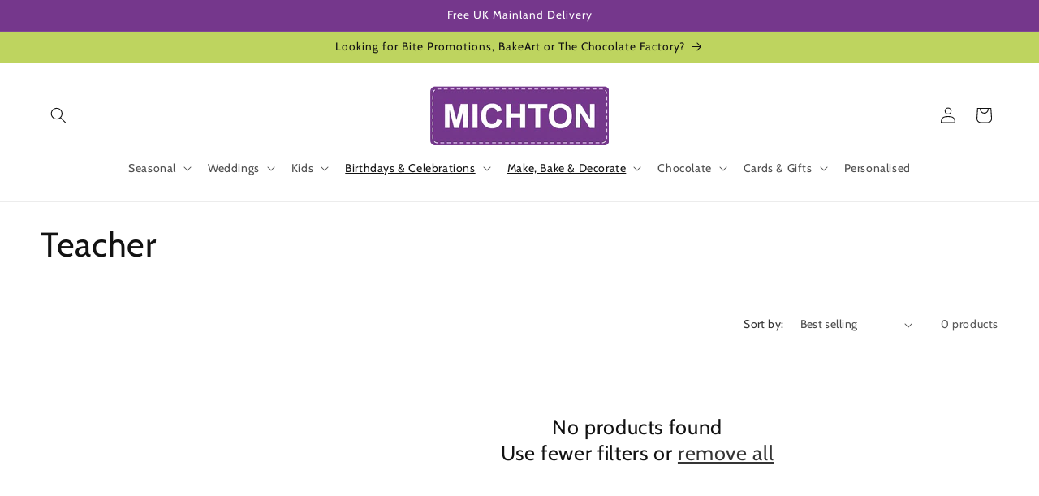

--- FILE ---
content_type: text/html; charset=utf-8
request_url: https://thechocfactory.co.uk/collections/teacher/Baking-&-Making
body_size: 35668
content:
<!doctype html>
<html class="js" lang="en">
  <head>
    <meta charset="utf-8">
    <meta http-equiv="X-UA-Compatible" content="IE=edge">
    <meta name="viewport" content="width=device-width,initial-scale=1">
    <meta name="theme-color" content="">
    <link rel="canonical" href="https://thechocfactory.co.uk/collections/teacher/baking-&-making"><link rel="icon" type="image/png" href="//thechocfactory.co.uk/cdn/shop/files/michton_de15f43a-295b-4579-be76-311f62139dda.png?crop=center&height=32&v=1651580361&width=32"><link rel="preconnect" href="https://fonts.shopifycdn.com" crossorigin><title>
      Teacher
 &ndash; tagged "Baking &amp; Making" &ndash; The Choc Factory</title>

    

    

<meta property="og:site_name" content="The Choc Factory">
<meta property="og:url" content="https://thechocfactory.co.uk/collections/teacher/baking-&-making">
<meta property="og:title" content="Teacher">
<meta property="og:type" content="website">
<meta property="og:description" content="Shop our range of chocolates, cake decorations, gifts, printed cards and more. We  manufacture our Chocolate Factory chocolate and BakeArt sprinkles in the UK."><meta property="og:image" content="http://thechocfactory.co.uk/cdn/shop/files/Michton_logo_0229cac0-cc33-49ad-981a-7ee53761acf7.png?height=628&pad_color=ffffff&v=1634730199&width=1200">
  <meta property="og:image:secure_url" content="https://thechocfactory.co.uk/cdn/shop/files/Michton_logo_0229cac0-cc33-49ad-981a-7ee53761acf7.png?height=628&pad_color=ffffff&v=1634730199&width=1200">
  <meta property="og:image:width" content="1200">
  <meta property="og:image:height" content="628"><meta name="twitter:card" content="summary_large_image">
<meta name="twitter:title" content="Teacher">
<meta name="twitter:description" content="Shop our range of chocolates, cake decorations, gifts, printed cards and more. We  manufacture our Chocolate Factory chocolate and BakeArt sprinkles in the UK.">


    <script src="//thechocfactory.co.uk/cdn/shop/t/21/assets/constants.js?v=132983761750457495441722423383" defer="defer"></script>
    <script src="//thechocfactory.co.uk/cdn/shop/t/21/assets/pubsub.js?v=158357773527763999511722423384" defer="defer"></script>
    <script src="//thechocfactory.co.uk/cdn/shop/t/21/assets/global.js?v=88558128918567037191722423384" defer="defer"></script>
    <script src="//thechocfactory.co.uk/cdn/shop/t/21/assets/details-disclosure.js?v=13653116266235556501722423384" defer="defer"></script>
    <script src="//thechocfactory.co.uk/cdn/shop/t/21/assets/details-modal.js?v=25581673532751508451722423384" defer="defer"></script>
    <script src="//thechocfactory.co.uk/cdn/shop/t/21/assets/search-form.js?v=133129549252120666541722423384" defer="defer"></script><script src="//thechocfactory.co.uk/cdn/shop/t/21/assets/animations.js?v=88693664871331136111722423383" defer="defer"></script><script>window.performance && window.performance.mark && window.performance.mark('shopify.content_for_header.start');</script><meta name="facebook-domain-verification" content="mimba3eklpdnc72rif1t4y3ui9m0tp">
<meta name="google-site-verification" content="2x0ilE_jlUHuFPew9I3J-DqIhbGC36hIM_L7fIkQOCQ">
<meta id="shopify-digital-wallet" name="shopify-digital-wallet" content="/51155239080/digital_wallets/dialog">
<meta name="shopify-checkout-api-token" content="bd82d4b7a268243ef6ff42d8ef2966e6">
<link rel="alternate" type="application/atom+xml" title="Feed" href="/collections/teacher/Baking-&-Making.atom" />
<link rel="alternate" type="application/json+oembed" href="https://thechocfactory.co.uk/collections/teacher/baking-&amp;-making.oembed">
<script async="async" src="/checkouts/internal/preloads.js?locale=en-GB"></script>
<link rel="preconnect" href="https://shop.app" crossorigin="anonymous">
<script async="async" src="https://shop.app/checkouts/internal/preloads.js?locale=en-GB&shop_id=51155239080" crossorigin="anonymous"></script>
<script id="apple-pay-shop-capabilities" type="application/json">{"shopId":51155239080,"countryCode":"GB","currencyCode":"GBP","merchantCapabilities":["supports3DS"],"merchantId":"gid:\/\/shopify\/Shop\/51155239080","merchantName":"The Choc Factory","requiredBillingContactFields":["postalAddress","email"],"requiredShippingContactFields":["postalAddress","email"],"shippingType":"shipping","supportedNetworks":["visa","maestro","masterCard","amex","discover","elo"],"total":{"type":"pending","label":"The Choc Factory","amount":"1.00"},"shopifyPaymentsEnabled":true,"supportsSubscriptions":true}</script>
<script id="shopify-features" type="application/json">{"accessToken":"bd82d4b7a268243ef6ff42d8ef2966e6","betas":["rich-media-storefront-analytics"],"domain":"thechocfactory.co.uk","predictiveSearch":true,"shopId":51155239080,"locale":"en"}</script>
<script>var Shopify = Shopify || {};
Shopify.shop = "the-choc-factory.myshopify.com";
Shopify.locale = "en";
Shopify.currency = {"active":"GBP","rate":"1.0"};
Shopify.country = "GB";
Shopify.theme = {"name":"Updated copy of Dawn version 15.0.0","id":139701649576,"schema_name":"Dawn","schema_version":"15.0.1","theme_store_id":887,"role":"main"};
Shopify.theme.handle = "null";
Shopify.theme.style = {"id":null,"handle":null};
Shopify.cdnHost = "thechocfactory.co.uk/cdn";
Shopify.routes = Shopify.routes || {};
Shopify.routes.root = "/";</script>
<script type="module">!function(o){(o.Shopify=o.Shopify||{}).modules=!0}(window);</script>
<script>!function(o){function n(){var o=[];function n(){o.push(Array.prototype.slice.apply(arguments))}return n.q=o,n}var t=o.Shopify=o.Shopify||{};t.loadFeatures=n(),t.autoloadFeatures=n()}(window);</script>
<script>
  window.ShopifyPay = window.ShopifyPay || {};
  window.ShopifyPay.apiHost = "shop.app\/pay";
  window.ShopifyPay.redirectState = null;
</script>
<script id="shop-js-analytics" type="application/json">{"pageType":"collection"}</script>
<script defer="defer" async type="module" src="//thechocfactory.co.uk/cdn/shopifycloud/shop-js/modules/v2/client.init-shop-cart-sync_BN7fPSNr.en.esm.js"></script>
<script defer="defer" async type="module" src="//thechocfactory.co.uk/cdn/shopifycloud/shop-js/modules/v2/chunk.common_Cbph3Kss.esm.js"></script>
<script defer="defer" async type="module" src="//thechocfactory.co.uk/cdn/shopifycloud/shop-js/modules/v2/chunk.modal_DKumMAJ1.esm.js"></script>
<script type="module">
  await import("//thechocfactory.co.uk/cdn/shopifycloud/shop-js/modules/v2/client.init-shop-cart-sync_BN7fPSNr.en.esm.js");
await import("//thechocfactory.co.uk/cdn/shopifycloud/shop-js/modules/v2/chunk.common_Cbph3Kss.esm.js");
await import("//thechocfactory.co.uk/cdn/shopifycloud/shop-js/modules/v2/chunk.modal_DKumMAJ1.esm.js");

  window.Shopify.SignInWithShop?.initShopCartSync?.({"fedCMEnabled":true,"windoidEnabled":true});

</script>
<script>
  window.Shopify = window.Shopify || {};
  if (!window.Shopify.featureAssets) window.Shopify.featureAssets = {};
  window.Shopify.featureAssets['shop-js'] = {"shop-cart-sync":["modules/v2/client.shop-cart-sync_CJVUk8Jm.en.esm.js","modules/v2/chunk.common_Cbph3Kss.esm.js","modules/v2/chunk.modal_DKumMAJ1.esm.js"],"init-fed-cm":["modules/v2/client.init-fed-cm_7Fvt41F4.en.esm.js","modules/v2/chunk.common_Cbph3Kss.esm.js","modules/v2/chunk.modal_DKumMAJ1.esm.js"],"init-shop-email-lookup-coordinator":["modules/v2/client.init-shop-email-lookup-coordinator_Cc088_bR.en.esm.js","modules/v2/chunk.common_Cbph3Kss.esm.js","modules/v2/chunk.modal_DKumMAJ1.esm.js"],"init-windoid":["modules/v2/client.init-windoid_hPopwJRj.en.esm.js","modules/v2/chunk.common_Cbph3Kss.esm.js","modules/v2/chunk.modal_DKumMAJ1.esm.js"],"shop-button":["modules/v2/client.shop-button_B0jaPSNF.en.esm.js","modules/v2/chunk.common_Cbph3Kss.esm.js","modules/v2/chunk.modal_DKumMAJ1.esm.js"],"shop-cash-offers":["modules/v2/client.shop-cash-offers_DPIskqss.en.esm.js","modules/v2/chunk.common_Cbph3Kss.esm.js","modules/v2/chunk.modal_DKumMAJ1.esm.js"],"shop-toast-manager":["modules/v2/client.shop-toast-manager_CK7RT69O.en.esm.js","modules/v2/chunk.common_Cbph3Kss.esm.js","modules/v2/chunk.modal_DKumMAJ1.esm.js"],"init-shop-cart-sync":["modules/v2/client.init-shop-cart-sync_BN7fPSNr.en.esm.js","modules/v2/chunk.common_Cbph3Kss.esm.js","modules/v2/chunk.modal_DKumMAJ1.esm.js"],"init-customer-accounts-sign-up":["modules/v2/client.init-customer-accounts-sign-up_CfPf4CXf.en.esm.js","modules/v2/client.shop-login-button_DeIztwXF.en.esm.js","modules/v2/chunk.common_Cbph3Kss.esm.js","modules/v2/chunk.modal_DKumMAJ1.esm.js"],"pay-button":["modules/v2/client.pay-button_CgIwFSYN.en.esm.js","modules/v2/chunk.common_Cbph3Kss.esm.js","modules/v2/chunk.modal_DKumMAJ1.esm.js"],"init-customer-accounts":["modules/v2/client.init-customer-accounts_DQ3x16JI.en.esm.js","modules/v2/client.shop-login-button_DeIztwXF.en.esm.js","modules/v2/chunk.common_Cbph3Kss.esm.js","modules/v2/chunk.modal_DKumMAJ1.esm.js"],"avatar":["modules/v2/client.avatar_BTnouDA3.en.esm.js"],"init-shop-for-new-customer-accounts":["modules/v2/client.init-shop-for-new-customer-accounts_CsZy_esa.en.esm.js","modules/v2/client.shop-login-button_DeIztwXF.en.esm.js","modules/v2/chunk.common_Cbph3Kss.esm.js","modules/v2/chunk.modal_DKumMAJ1.esm.js"],"shop-follow-button":["modules/v2/client.shop-follow-button_BRMJjgGd.en.esm.js","modules/v2/chunk.common_Cbph3Kss.esm.js","modules/v2/chunk.modal_DKumMAJ1.esm.js"],"checkout-modal":["modules/v2/client.checkout-modal_B9Drz_yf.en.esm.js","modules/v2/chunk.common_Cbph3Kss.esm.js","modules/v2/chunk.modal_DKumMAJ1.esm.js"],"shop-login-button":["modules/v2/client.shop-login-button_DeIztwXF.en.esm.js","modules/v2/chunk.common_Cbph3Kss.esm.js","modules/v2/chunk.modal_DKumMAJ1.esm.js"],"lead-capture":["modules/v2/client.lead-capture_DXYzFM3R.en.esm.js","modules/v2/chunk.common_Cbph3Kss.esm.js","modules/v2/chunk.modal_DKumMAJ1.esm.js"],"shop-login":["modules/v2/client.shop-login_CA5pJqmO.en.esm.js","modules/v2/chunk.common_Cbph3Kss.esm.js","modules/v2/chunk.modal_DKumMAJ1.esm.js"],"payment-terms":["modules/v2/client.payment-terms_BxzfvcZJ.en.esm.js","modules/v2/chunk.common_Cbph3Kss.esm.js","modules/v2/chunk.modal_DKumMAJ1.esm.js"]};
</script>
<script id="__st">var __st={"a":51155239080,"offset":0,"reqid":"98fb37d1-3a78-4574-bca9-f830b3628486-1770016652","pageurl":"thechocfactory.co.uk\/collections\/teacher\/Baking-\u0026-Making","u":"ea357626e28e","p":"collection","rtyp":"collection","rid":291642343592};</script>
<script>window.ShopifyPaypalV4VisibilityTracking = true;</script>
<script id="captcha-bootstrap">!function(){'use strict';const t='contact',e='account',n='new_comment',o=[[t,t],['blogs',n],['comments',n],[t,'customer']],c=[[e,'customer_login'],[e,'guest_login'],[e,'recover_customer_password'],[e,'create_customer']],r=t=>t.map((([t,e])=>`form[action*='/${t}']:not([data-nocaptcha='true']) input[name='form_type'][value='${e}']`)).join(','),a=t=>()=>t?[...document.querySelectorAll(t)].map((t=>t.form)):[];function s(){const t=[...o],e=r(t);return a(e)}const i='password',u='form_key',d=['recaptcha-v3-token','g-recaptcha-response','h-captcha-response',i],f=()=>{try{return window.sessionStorage}catch{return}},m='__shopify_v',_=t=>t.elements[u];function p(t,e,n=!1){try{const o=window.sessionStorage,c=JSON.parse(o.getItem(e)),{data:r}=function(t){const{data:e,action:n}=t;return t[m]||n?{data:e,action:n}:{data:t,action:n}}(c);for(const[e,n]of Object.entries(r))t.elements[e]&&(t.elements[e].value=n);n&&o.removeItem(e)}catch(o){console.error('form repopulation failed',{error:o})}}const l='form_type',E='cptcha';function T(t){t.dataset[E]=!0}const w=window,h=w.document,L='Shopify',v='ce_forms',y='captcha';let A=!1;((t,e)=>{const n=(g='f06e6c50-85a8-45c8-87d0-21a2b65856fe',I='https://cdn.shopify.com/shopifycloud/storefront-forms-hcaptcha/ce_storefront_forms_captcha_hcaptcha.v1.5.2.iife.js',D={infoText:'Protected by hCaptcha',privacyText:'Privacy',termsText:'Terms'},(t,e,n)=>{const o=w[L][v],c=o.bindForm;if(c)return c(t,g,e,D).then(n);var r;o.q.push([[t,g,e,D],n]),r=I,A||(h.body.append(Object.assign(h.createElement('script'),{id:'captcha-provider',async:!0,src:r})),A=!0)});var g,I,D;w[L]=w[L]||{},w[L][v]=w[L][v]||{},w[L][v].q=[],w[L][y]=w[L][y]||{},w[L][y].protect=function(t,e){n(t,void 0,e),T(t)},Object.freeze(w[L][y]),function(t,e,n,w,h,L){const[v,y,A,g]=function(t,e,n){const i=e?o:[],u=t?c:[],d=[...i,...u],f=r(d),m=r(i),_=r(d.filter((([t,e])=>n.includes(e))));return[a(f),a(m),a(_),s()]}(w,h,L),I=t=>{const e=t.target;return e instanceof HTMLFormElement?e:e&&e.form},D=t=>v().includes(t);t.addEventListener('submit',(t=>{const e=I(t);if(!e)return;const n=D(e)&&!e.dataset.hcaptchaBound&&!e.dataset.recaptchaBound,o=_(e),c=g().includes(e)&&(!o||!o.value);(n||c)&&t.preventDefault(),c&&!n&&(function(t){try{if(!f())return;!function(t){const e=f();if(!e)return;const n=_(t);if(!n)return;const o=n.value;o&&e.removeItem(o)}(t);const e=Array.from(Array(32),(()=>Math.random().toString(36)[2])).join('');!function(t,e){_(t)||t.append(Object.assign(document.createElement('input'),{type:'hidden',name:u})),t.elements[u].value=e}(t,e),function(t,e){const n=f();if(!n)return;const o=[...t.querySelectorAll(`input[type='${i}']`)].map((({name:t})=>t)),c=[...d,...o],r={};for(const[a,s]of new FormData(t).entries())c.includes(a)||(r[a]=s);n.setItem(e,JSON.stringify({[m]:1,action:t.action,data:r}))}(t,e)}catch(e){console.error('failed to persist form',e)}}(e),e.submit())}));const S=(t,e)=>{t&&!t.dataset[E]&&(n(t,e.some((e=>e===t))),T(t))};for(const o of['focusin','change'])t.addEventListener(o,(t=>{const e=I(t);D(e)&&S(e,y())}));const B=e.get('form_key'),M=e.get(l),P=B&&M;t.addEventListener('DOMContentLoaded',(()=>{const t=y();if(P)for(const e of t)e.elements[l].value===M&&p(e,B);[...new Set([...A(),...v().filter((t=>'true'===t.dataset.shopifyCaptcha))])].forEach((e=>S(e,t)))}))}(h,new URLSearchParams(w.location.search),n,t,e,['guest_login'])})(!0,!0)}();</script>
<script integrity="sha256-4kQ18oKyAcykRKYeNunJcIwy7WH5gtpwJnB7kiuLZ1E=" data-source-attribution="shopify.loadfeatures" defer="defer" src="//thechocfactory.co.uk/cdn/shopifycloud/storefront/assets/storefront/load_feature-a0a9edcb.js" crossorigin="anonymous"></script>
<script crossorigin="anonymous" defer="defer" src="//thechocfactory.co.uk/cdn/shopifycloud/storefront/assets/shopify_pay/storefront-65b4c6d7.js?v=20250812"></script>
<script data-source-attribution="shopify.dynamic_checkout.dynamic.init">var Shopify=Shopify||{};Shopify.PaymentButton=Shopify.PaymentButton||{isStorefrontPortableWallets:!0,init:function(){window.Shopify.PaymentButton.init=function(){};var t=document.createElement("script");t.src="https://thechocfactory.co.uk/cdn/shopifycloud/portable-wallets/latest/portable-wallets.en.js",t.type="module",document.head.appendChild(t)}};
</script>
<script data-source-attribution="shopify.dynamic_checkout.buyer_consent">
  function portableWalletsHideBuyerConsent(e){var t=document.getElementById("shopify-buyer-consent"),n=document.getElementById("shopify-subscription-policy-button");t&&n&&(t.classList.add("hidden"),t.setAttribute("aria-hidden","true"),n.removeEventListener("click",e))}function portableWalletsShowBuyerConsent(e){var t=document.getElementById("shopify-buyer-consent"),n=document.getElementById("shopify-subscription-policy-button");t&&n&&(t.classList.remove("hidden"),t.removeAttribute("aria-hidden"),n.addEventListener("click",e))}window.Shopify?.PaymentButton&&(window.Shopify.PaymentButton.hideBuyerConsent=portableWalletsHideBuyerConsent,window.Shopify.PaymentButton.showBuyerConsent=portableWalletsShowBuyerConsent);
</script>
<script data-source-attribution="shopify.dynamic_checkout.cart.bootstrap">document.addEventListener("DOMContentLoaded",(function(){function t(){return document.querySelector("shopify-accelerated-checkout-cart, shopify-accelerated-checkout")}if(t())Shopify.PaymentButton.init();else{new MutationObserver((function(e,n){t()&&(Shopify.PaymentButton.init(),n.disconnect())})).observe(document.body,{childList:!0,subtree:!0})}}));
</script>
<link id="shopify-accelerated-checkout-styles" rel="stylesheet" media="screen" href="https://thechocfactory.co.uk/cdn/shopifycloud/portable-wallets/latest/accelerated-checkout-backwards-compat.css" crossorigin="anonymous">
<style id="shopify-accelerated-checkout-cart">
        #shopify-buyer-consent {
  margin-top: 1em;
  display: inline-block;
  width: 100%;
}

#shopify-buyer-consent.hidden {
  display: none;
}

#shopify-subscription-policy-button {
  background: none;
  border: none;
  padding: 0;
  text-decoration: underline;
  font-size: inherit;
  cursor: pointer;
}

#shopify-subscription-policy-button::before {
  box-shadow: none;
}

      </style>
<script id="sections-script" data-sections="header" defer="defer" src="//thechocfactory.co.uk/cdn/shop/t/21/compiled_assets/scripts.js?v=1922"></script>
<script>window.performance && window.performance.mark && window.performance.mark('shopify.content_for_header.end');</script>


    <style data-shopify>
      @font-face {
  font-family: Cabin;
  font-weight: 400;
  font-style: normal;
  font-display: swap;
  src: url("//thechocfactory.co.uk/cdn/fonts/cabin/cabin_n4.cefc6494a78f87584a6f312fea532919154f66fe.woff2") format("woff2"),
       url("//thechocfactory.co.uk/cdn/fonts/cabin/cabin_n4.8c16611b00f59d27f4b27ce4328dfe514ce77517.woff") format("woff");
}

      @font-face {
  font-family: Cabin;
  font-weight: 700;
  font-style: normal;
  font-display: swap;
  src: url("//thechocfactory.co.uk/cdn/fonts/cabin/cabin_n7.255204a342bfdbc9ae2017bd4e6a90f8dbb2f561.woff2") format("woff2"),
       url("//thechocfactory.co.uk/cdn/fonts/cabin/cabin_n7.e2afa22a0d0f4b64da3569c990897429d40ff5c0.woff") format("woff");
}

      @font-face {
  font-family: Cabin;
  font-weight: 400;
  font-style: italic;
  font-display: swap;
  src: url("//thechocfactory.co.uk/cdn/fonts/cabin/cabin_i4.d89c1b32b09ecbc46c12781fcf7b2085f17c0be9.woff2") format("woff2"),
       url("//thechocfactory.co.uk/cdn/fonts/cabin/cabin_i4.0a521b11d0b69adfc41e22a263eec7c02aecfe99.woff") format("woff");
}

      @font-face {
  font-family: Cabin;
  font-weight: 700;
  font-style: italic;
  font-display: swap;
  src: url("//thechocfactory.co.uk/cdn/fonts/cabin/cabin_i7.ef2404c08a493e7ccbc92d8c39adf683f40e1fb5.woff2") format("woff2"),
       url("//thechocfactory.co.uk/cdn/fonts/cabin/cabin_i7.480421791818000fc8a5d4134822321b5d7964f8.woff") format("woff");
}

      @font-face {
  font-family: Cabin;
  font-weight: 400;
  font-style: normal;
  font-display: swap;
  src: url("//thechocfactory.co.uk/cdn/fonts/cabin/cabin_n4.cefc6494a78f87584a6f312fea532919154f66fe.woff2") format("woff2"),
       url("//thechocfactory.co.uk/cdn/fonts/cabin/cabin_n4.8c16611b00f59d27f4b27ce4328dfe514ce77517.woff") format("woff");
}


      
        :root,
        .color-scheme-1 {
          --color-background: 255,255,255;
        
          --gradient-background: #ffffff;
        

        

        --color-foreground: 18,18,18;
        --color-background-contrast: 191,191,191;
        --color-shadow: 18,18,18;
        --color-button: 18,18,18;
        --color-button-text: 255,255,255;
        --color-secondary-button: 255,255,255;
        --color-secondary-button-text: 18,18,18;
        --color-link: 18,18,18;
        --color-badge-foreground: 18,18,18;
        --color-badge-background: 255,255,255;
        --color-badge-border: 18,18,18;
        --payment-terms-background-color: rgb(255 255 255);
      }
      
        
        .color-scheme-2 {
          --color-background: 255,255,255;
        
          --gradient-background: #ffffff;
        

        

        --color-foreground: 18,18,18;
        --color-background-contrast: 191,191,191;
        --color-shadow: 18,18,18;
        --color-button: 117,55,140;
        --color-button-text: 243,243,243;
        --color-secondary-button: 255,255,255;
        --color-secondary-button-text: 117,55,140;
        --color-link: 117,55,140;
        --color-badge-foreground: 18,18,18;
        --color-badge-background: 255,255,255;
        --color-badge-border: 18,18,18;
        --payment-terms-background-color: rgb(255 255 255);
      }
      
        
        .color-scheme-3 {
          --color-background: 117,55,140;
        
          --gradient-background: #75378c;
        

        

        --color-foreground: 255,255,255;
        --color-background-contrast: 41,19,48;
        --color-shadow: 18,18,18;
        --color-button: 255,255,255;
        --color-button-text: 117,55,140;
        --color-secondary-button: 117,55,140;
        --color-secondary-button-text: 255,255,255;
        --color-link: 255,255,255;
        --color-badge-foreground: 255,255,255;
        --color-badge-background: 117,55,140;
        --color-badge-border: 255,255,255;
        --payment-terms-background-color: rgb(117 55 140);
      }
      
        
        .color-scheme-4 {
          --color-background: 18,18,18;
        
          --gradient-background: #121212;
        

        

        --color-foreground: 255,255,255;
        --color-background-contrast: 146,146,146;
        --color-shadow: 18,18,18;
        --color-button: 255,255,255;
        --color-button-text: 18,18,18;
        --color-secondary-button: 18,18,18;
        --color-secondary-button-text: 255,255,255;
        --color-link: 255,255,255;
        --color-badge-foreground: 255,255,255;
        --color-badge-background: 18,18,18;
        --color-badge-border: 255,255,255;
        --payment-terms-background-color: rgb(18 18 18);
      }
      
        
        .color-scheme-5 {
          --color-background: 190,212,95;
        
          --gradient-background: #bed45f;
        

        

        --color-foreground: 18,18,18;
        --color-background-contrast: 122,141,38;
        --color-shadow: 18,18,18;
        --color-button: 255,255,255;
        --color-button-text: 190,212,95;
        --color-secondary-button: 190,212,95;
        --color-secondary-button-text: 255,255,255;
        --color-link: 255,255,255;
        --color-badge-foreground: 18,18,18;
        --color-badge-background: 190,212,95;
        --color-badge-border: 18,18,18;
        --payment-terms-background-color: rgb(190 212 95);
      }
      

      body, .color-scheme-1, .color-scheme-2, .color-scheme-3, .color-scheme-4, .color-scheme-5 {
        color: rgba(var(--color-foreground), 0.75);
        background-color: rgb(var(--color-background));
      }

      :root {
        --font-body-family: Cabin, sans-serif;
        --font-body-style: normal;
        --font-body-weight: 400;
        --font-body-weight-bold: 700;

        --font-heading-family: Cabin, sans-serif;
        --font-heading-style: normal;
        --font-heading-weight: 400;

        --font-body-scale: 1.0;
        --font-heading-scale: 1.05;

        --media-padding: px;
        --media-border-opacity: 0.05;
        --media-border-width: 1px;
        --media-radius: 0px;
        --media-shadow-opacity: 0.0;
        --media-shadow-horizontal-offset: 0px;
        --media-shadow-vertical-offset: 2px;
        --media-shadow-blur-radius: 0px;
        --media-shadow-visible: 0;

        --page-width: 130rem;
        --page-width-margin: 0rem;

        --product-card-image-padding: 0.0rem;
        --product-card-corner-radius: 0.0rem;
        --product-card-text-alignment: left;
        --product-card-border-width: 0.0rem;
        --product-card-border-opacity: 0.0;
        --product-card-shadow-opacity: 0.1;
        --product-card-shadow-visible: 1;
        --product-card-shadow-horizontal-offset: 0.0rem;
        --product-card-shadow-vertical-offset: 0.0rem;
        --product-card-shadow-blur-radius: 0.0rem;

        --collection-card-image-padding: 0.0rem;
        --collection-card-corner-radius: 0.0rem;
        --collection-card-text-alignment: left;
        --collection-card-border-width: 0.0rem;
        --collection-card-border-opacity: 0.0;
        --collection-card-shadow-opacity: 0.1;
        --collection-card-shadow-visible: 1;
        --collection-card-shadow-horizontal-offset: 0.0rem;
        --collection-card-shadow-vertical-offset: 0.0rem;
        --collection-card-shadow-blur-radius: 0.0rem;

        --blog-card-image-padding: 0.0rem;
        --blog-card-corner-radius: 0.0rem;
        --blog-card-text-alignment: left;
        --blog-card-border-width: 0.0rem;
        --blog-card-border-opacity: 0.0;
        --blog-card-shadow-opacity: 0.1;
        --blog-card-shadow-visible: 1;
        --blog-card-shadow-horizontal-offset: 0.0rem;
        --blog-card-shadow-vertical-offset: 0.0rem;
        --blog-card-shadow-blur-radius: 0.0rem;

        --badge-corner-radius: 4.0rem;

        --popup-border-width: 8px;
        --popup-border-opacity: 0.0;
        --popup-corner-radius: 0px;
        --popup-shadow-opacity: 0.15;
        --popup-shadow-horizontal-offset: 4px;
        --popup-shadow-vertical-offset: 10px;
        --popup-shadow-blur-radius: 10px;

        --drawer-border-width: 1px;
        --drawer-border-opacity: 0.1;
        --drawer-shadow-opacity: 0.0;
        --drawer-shadow-horizontal-offset: 0px;
        --drawer-shadow-vertical-offset: 0px;
        --drawer-shadow-blur-radius: 0px;

        --spacing-sections-desktop: 0px;
        --spacing-sections-mobile: 0px;

        --grid-desktop-vertical-spacing: 20px;
        --grid-desktop-horizontal-spacing: 28px;
        --grid-mobile-vertical-spacing: 10px;
        --grid-mobile-horizontal-spacing: 14px;

        --text-boxes-border-opacity: 0.0;
        --text-boxes-border-width: 5px;
        --text-boxes-radius: 10px;
        --text-boxes-shadow-opacity: 0.0;
        --text-boxes-shadow-visible: 0;
        --text-boxes-shadow-horizontal-offset: 0px;
        --text-boxes-shadow-vertical-offset: 0px;
        --text-boxes-shadow-blur-radius: 0px;

        --buttons-radius: 0px;
        --buttons-radius-outset: 0px;
        --buttons-border-width: 1px;
        --buttons-border-opacity: 1.0;
        --buttons-shadow-opacity: 0.5;
        --buttons-shadow-visible: 1;
        --buttons-shadow-horizontal-offset: 4px;
        --buttons-shadow-vertical-offset: 4px;
        --buttons-shadow-blur-radius: 0px;
        --buttons-border-offset: 0.3px;

        --inputs-radius: 0px;
        --inputs-border-width: 2px;
        --inputs-border-opacity: 0.55;
        --inputs-shadow-opacity: 0.6;
        --inputs-shadow-horizontal-offset: 4px;
        --inputs-margin-offset: 4px;
        --inputs-shadow-vertical-offset: 4px;
        --inputs-shadow-blur-radius: 0px;
        --inputs-radius-outset: 0px;

        --variant-pills-radius: 0px;
        --variant-pills-border-width: 1px;
        --variant-pills-border-opacity: 0.55;
        --variant-pills-shadow-opacity: 0.45;
        --variant-pills-shadow-horizontal-offset: 2px;
        --variant-pills-shadow-vertical-offset: 2px;
        --variant-pills-shadow-blur-radius: 0px;
      }

      *,
      *::before,
      *::after {
        box-sizing: inherit;
      }

      html {
        box-sizing: border-box;
        font-size: calc(var(--font-body-scale) * 62.5%);
        height: 100%;
      }

      body {
        display: grid;
        grid-template-rows: auto auto 1fr auto;
        grid-template-columns: 100%;
        min-height: 100%;
        margin: 0;
        font-size: 1.5rem;
        letter-spacing: 0.06rem;
        line-height: calc(1 + 0.8 / var(--font-body-scale));
        font-family: var(--font-body-family);
        font-style: var(--font-body-style);
        font-weight: var(--font-body-weight);
      }

      @media screen and (min-width: 750px) {
        body {
          font-size: 1.6rem;
        }
      }
    </style>

    <link href="//thechocfactory.co.uk/cdn/shop/t/21/assets/base.css?v=144968985024194912401722423383" rel="stylesheet" type="text/css" media="all" />
    <link rel="stylesheet" href="//thechocfactory.co.uk/cdn/shop/t/21/assets/component-cart-items.css?v=127384614032664249911722423383" media="print" onload="this.media='all'">
      <link rel="preload" as="font" href="//thechocfactory.co.uk/cdn/fonts/cabin/cabin_n4.cefc6494a78f87584a6f312fea532919154f66fe.woff2" type="font/woff2" crossorigin>
      

      <link rel="preload" as="font" href="//thechocfactory.co.uk/cdn/fonts/cabin/cabin_n4.cefc6494a78f87584a6f312fea532919154f66fe.woff2" type="font/woff2" crossorigin>
      
<link
        rel="stylesheet"
        href="//thechocfactory.co.uk/cdn/shop/t/21/assets/component-predictive-search.css?v=118923337488134913561722423383"
        media="print"
        onload="this.media='all'"
      ><script>
      if (Shopify.designMode) {
        document.documentElement.classList.add('shopify-design-mode');
      }
    </script>
  <!-- BEGIN app block: shopify://apps/zepto-product-personalizer/blocks/product_personalizer_main/7411210d-7b32-4c09-9455-e129e3be4729 -->
<!-- BEGIN app snippet: zepto_common --><script>
var pplr_cart = {"note":null,"attributes":{},"original_total_price":0,"total_price":0,"total_discount":0,"total_weight":0.0,"item_count":0,"items":[],"requires_shipping":false,"currency":"GBP","items_subtotal_price":0,"cart_level_discount_applications":[],"checkout_charge_amount":0};
var pplr_shop_currency = "GBP";
var pplr_enabled_currencies_size = 1;
var pplr_money_formate = "£{{amount}}";
var pplr_manual_theme_selector=null;
</script>
<script defer src="//cdn-zeptoapps.com/product-personalizer/pplr_common.js?v=02" ></script><!-- END app snippet -->

<!-- END app block --><link href="https://monorail-edge.shopifysvc.com" rel="dns-prefetch">
<script>(function(){if ("sendBeacon" in navigator && "performance" in window) {try {var session_token_from_headers = performance.getEntriesByType('navigation')[0].serverTiming.find(x => x.name == '_s').description;} catch {var session_token_from_headers = undefined;}var session_cookie_matches = document.cookie.match(/_shopify_s=([^;]*)/);var session_token_from_cookie = session_cookie_matches && session_cookie_matches.length === 2 ? session_cookie_matches[1] : "";var session_token = session_token_from_headers || session_token_from_cookie || "";function handle_abandonment_event(e) {var entries = performance.getEntries().filter(function(entry) {return /monorail-edge.shopifysvc.com/.test(entry.name);});if (!window.abandonment_tracked && entries.length === 0) {window.abandonment_tracked = true;var currentMs = Date.now();var navigation_start = performance.timing.navigationStart;var payload = {shop_id: 51155239080,url: window.location.href,navigation_start,duration: currentMs - navigation_start,session_token,page_type: "collection"};window.navigator.sendBeacon("https://monorail-edge.shopifysvc.com/v1/produce", JSON.stringify({schema_id: "online_store_buyer_site_abandonment/1.1",payload: payload,metadata: {event_created_at_ms: currentMs,event_sent_at_ms: currentMs}}));}}window.addEventListener('pagehide', handle_abandonment_event);}}());</script>
<script id="web-pixels-manager-setup">(function e(e,d,r,n,o){if(void 0===o&&(o={}),!Boolean(null===(a=null===(i=window.Shopify)||void 0===i?void 0:i.analytics)||void 0===a?void 0:a.replayQueue)){var i,a;window.Shopify=window.Shopify||{};var t=window.Shopify;t.analytics=t.analytics||{};var s=t.analytics;s.replayQueue=[],s.publish=function(e,d,r){return s.replayQueue.push([e,d,r]),!0};try{self.performance.mark("wpm:start")}catch(e){}var l=function(){var e={modern:/Edge?\/(1{2}[4-9]|1[2-9]\d|[2-9]\d{2}|\d{4,})\.\d+(\.\d+|)|Firefox\/(1{2}[4-9]|1[2-9]\d|[2-9]\d{2}|\d{4,})\.\d+(\.\d+|)|Chrom(ium|e)\/(9{2}|\d{3,})\.\d+(\.\d+|)|(Maci|X1{2}).+ Version\/(15\.\d+|(1[6-9]|[2-9]\d|\d{3,})\.\d+)([,.]\d+|)( \(\w+\)|)( Mobile\/\w+|) Safari\/|Chrome.+OPR\/(9{2}|\d{3,})\.\d+\.\d+|(CPU[ +]OS|iPhone[ +]OS|CPU[ +]iPhone|CPU IPhone OS|CPU iPad OS)[ +]+(15[._]\d+|(1[6-9]|[2-9]\d|\d{3,})[._]\d+)([._]\d+|)|Android:?[ /-](13[3-9]|1[4-9]\d|[2-9]\d{2}|\d{4,})(\.\d+|)(\.\d+|)|Android.+Firefox\/(13[5-9]|1[4-9]\d|[2-9]\d{2}|\d{4,})\.\d+(\.\d+|)|Android.+Chrom(ium|e)\/(13[3-9]|1[4-9]\d|[2-9]\d{2}|\d{4,})\.\d+(\.\d+|)|SamsungBrowser\/([2-9]\d|\d{3,})\.\d+/,legacy:/Edge?\/(1[6-9]|[2-9]\d|\d{3,})\.\d+(\.\d+|)|Firefox\/(5[4-9]|[6-9]\d|\d{3,})\.\d+(\.\d+|)|Chrom(ium|e)\/(5[1-9]|[6-9]\d|\d{3,})\.\d+(\.\d+|)([\d.]+$|.*Safari\/(?![\d.]+ Edge\/[\d.]+$))|(Maci|X1{2}).+ Version\/(10\.\d+|(1[1-9]|[2-9]\d|\d{3,})\.\d+)([,.]\d+|)( \(\w+\)|)( Mobile\/\w+|) Safari\/|Chrome.+OPR\/(3[89]|[4-9]\d|\d{3,})\.\d+\.\d+|(CPU[ +]OS|iPhone[ +]OS|CPU[ +]iPhone|CPU IPhone OS|CPU iPad OS)[ +]+(10[._]\d+|(1[1-9]|[2-9]\d|\d{3,})[._]\d+)([._]\d+|)|Android:?[ /-](13[3-9]|1[4-9]\d|[2-9]\d{2}|\d{4,})(\.\d+|)(\.\d+|)|Mobile Safari.+OPR\/([89]\d|\d{3,})\.\d+\.\d+|Android.+Firefox\/(13[5-9]|1[4-9]\d|[2-9]\d{2}|\d{4,})\.\d+(\.\d+|)|Android.+Chrom(ium|e)\/(13[3-9]|1[4-9]\d|[2-9]\d{2}|\d{4,})\.\d+(\.\d+|)|Android.+(UC? ?Browser|UCWEB|U3)[ /]?(15\.([5-9]|\d{2,})|(1[6-9]|[2-9]\d|\d{3,})\.\d+)\.\d+|SamsungBrowser\/(5\.\d+|([6-9]|\d{2,})\.\d+)|Android.+MQ{2}Browser\/(14(\.(9|\d{2,})|)|(1[5-9]|[2-9]\d|\d{3,})(\.\d+|))(\.\d+|)|K[Aa][Ii]OS\/(3\.\d+|([4-9]|\d{2,})\.\d+)(\.\d+|)/},d=e.modern,r=e.legacy,n=navigator.userAgent;return n.match(d)?"modern":n.match(r)?"legacy":"unknown"}(),u="modern"===l?"modern":"legacy",c=(null!=n?n:{modern:"",legacy:""})[u],f=function(e){return[e.baseUrl,"/wpm","/b",e.hashVersion,"modern"===e.buildTarget?"m":"l",".js"].join("")}({baseUrl:d,hashVersion:r,buildTarget:u}),m=function(e){var d=e.version,r=e.bundleTarget,n=e.surface,o=e.pageUrl,i=e.monorailEndpoint;return{emit:function(e){var a=e.status,t=e.errorMsg,s=(new Date).getTime(),l=JSON.stringify({metadata:{event_sent_at_ms:s},events:[{schema_id:"web_pixels_manager_load/3.1",payload:{version:d,bundle_target:r,page_url:o,status:a,surface:n,error_msg:t},metadata:{event_created_at_ms:s}}]});if(!i)return console&&console.warn&&console.warn("[Web Pixels Manager] No Monorail endpoint provided, skipping logging."),!1;try{return self.navigator.sendBeacon.bind(self.navigator)(i,l)}catch(e){}var u=new XMLHttpRequest;try{return u.open("POST",i,!0),u.setRequestHeader("Content-Type","text/plain"),u.send(l),!0}catch(e){return console&&console.warn&&console.warn("[Web Pixels Manager] Got an unhandled error while logging to Monorail."),!1}}}}({version:r,bundleTarget:l,surface:e.surface,pageUrl:self.location.href,monorailEndpoint:e.monorailEndpoint});try{o.browserTarget=l,function(e){var d=e.src,r=e.async,n=void 0===r||r,o=e.onload,i=e.onerror,a=e.sri,t=e.scriptDataAttributes,s=void 0===t?{}:t,l=document.createElement("script"),u=document.querySelector("head"),c=document.querySelector("body");if(l.async=n,l.src=d,a&&(l.integrity=a,l.crossOrigin="anonymous"),s)for(var f in s)if(Object.prototype.hasOwnProperty.call(s,f))try{l.dataset[f]=s[f]}catch(e){}if(o&&l.addEventListener("load",o),i&&l.addEventListener("error",i),u)u.appendChild(l);else{if(!c)throw new Error("Did not find a head or body element to append the script");c.appendChild(l)}}({src:f,async:!0,onload:function(){if(!function(){var e,d;return Boolean(null===(d=null===(e=window.Shopify)||void 0===e?void 0:e.analytics)||void 0===d?void 0:d.initialized)}()){var d=window.webPixelsManager.init(e)||void 0;if(d){var r=window.Shopify.analytics;r.replayQueue.forEach((function(e){var r=e[0],n=e[1],o=e[2];d.publishCustomEvent(r,n,o)})),r.replayQueue=[],r.publish=d.publishCustomEvent,r.visitor=d.visitor,r.initialized=!0}}},onerror:function(){return m.emit({status:"failed",errorMsg:"".concat(f," has failed to load")})},sri:function(e){var d=/^sha384-[A-Za-z0-9+/=]+$/;return"string"==typeof e&&d.test(e)}(c)?c:"",scriptDataAttributes:o}),m.emit({status:"loading"})}catch(e){m.emit({status:"failed",errorMsg:(null==e?void 0:e.message)||"Unknown error"})}}})({shopId: 51155239080,storefrontBaseUrl: "https://thechocfactory.co.uk",extensionsBaseUrl: "https://extensions.shopifycdn.com/cdn/shopifycloud/web-pixels-manager",monorailEndpoint: "https://monorail-edge.shopifysvc.com/unstable/produce_batch",surface: "storefront-renderer",enabledBetaFlags: ["2dca8a86"],webPixelsConfigList: [{"id":"1544159610","configuration":"{\"pixel_id\":\"4009290766018056\",\"pixel_type\":\"facebook_pixel\"}","eventPayloadVersion":"v1","runtimeContext":"OPEN","scriptVersion":"ca16bc87fe92b6042fbaa3acc2fbdaa6","type":"APP","apiClientId":2329312,"privacyPurposes":["ANALYTICS","MARKETING","SALE_OF_DATA"],"dataSharingAdjustments":{"protectedCustomerApprovalScopes":["read_customer_address","read_customer_email","read_customer_name","read_customer_personal_data","read_customer_phone"]}},{"id":"907870586","configuration":"{\"config\":\"{\\\"pixel_id\\\":\\\"G-CEX9CNW00C\\\",\\\"gtag_events\\\":[{\\\"type\\\":\\\"purchase\\\",\\\"action_label\\\":\\\"G-CEX9CNW00C\\\"},{\\\"type\\\":\\\"page_view\\\",\\\"action_label\\\":\\\"G-CEX9CNW00C\\\"},{\\\"type\\\":\\\"view_item\\\",\\\"action_label\\\":\\\"G-CEX9CNW00C\\\"},{\\\"type\\\":\\\"search\\\",\\\"action_label\\\":\\\"G-CEX9CNW00C\\\"},{\\\"type\\\":\\\"add_to_cart\\\",\\\"action_label\\\":\\\"G-CEX9CNW00C\\\"},{\\\"type\\\":\\\"begin_checkout\\\",\\\"action_label\\\":\\\"G-CEX9CNW00C\\\"},{\\\"type\\\":\\\"add_payment_info\\\",\\\"action_label\\\":\\\"G-CEX9CNW00C\\\"}],\\\"enable_monitoring_mode\\\":false}\"}","eventPayloadVersion":"v1","runtimeContext":"OPEN","scriptVersion":"b2a88bafab3e21179ed38636efcd8a93","type":"APP","apiClientId":1780363,"privacyPurposes":[],"dataSharingAdjustments":{"protectedCustomerApprovalScopes":["read_customer_address","read_customer_email","read_customer_name","read_customer_personal_data","read_customer_phone"]}},{"id":"87785640","configuration":"{\"tagID\":\"2613344321089\"}","eventPayloadVersion":"v1","runtimeContext":"STRICT","scriptVersion":"18031546ee651571ed29edbe71a3550b","type":"APP","apiClientId":3009811,"privacyPurposes":["ANALYTICS","MARKETING","SALE_OF_DATA"],"dataSharingAdjustments":{"protectedCustomerApprovalScopes":["read_customer_address","read_customer_email","read_customer_name","read_customer_personal_data","read_customer_phone"]}},{"id":"shopify-app-pixel","configuration":"{}","eventPayloadVersion":"v1","runtimeContext":"STRICT","scriptVersion":"0450","apiClientId":"shopify-pixel","type":"APP","privacyPurposes":["ANALYTICS","MARKETING"]},{"id":"shopify-custom-pixel","eventPayloadVersion":"v1","runtimeContext":"LAX","scriptVersion":"0450","apiClientId":"shopify-pixel","type":"CUSTOM","privacyPurposes":["ANALYTICS","MARKETING"]}],isMerchantRequest: false,initData: {"shop":{"name":"The Choc Factory","paymentSettings":{"currencyCode":"GBP"},"myshopifyDomain":"the-choc-factory.myshopify.com","countryCode":"GB","storefrontUrl":"https:\/\/thechocfactory.co.uk"},"customer":null,"cart":null,"checkout":null,"productVariants":[],"purchasingCompany":null},},"https://thechocfactory.co.uk/cdn","1d2a099fw23dfb22ep557258f5m7a2edbae",{"modern":"","legacy":""},{"shopId":"51155239080","storefrontBaseUrl":"https:\/\/thechocfactory.co.uk","extensionBaseUrl":"https:\/\/extensions.shopifycdn.com\/cdn\/shopifycloud\/web-pixels-manager","surface":"storefront-renderer","enabledBetaFlags":"[\"2dca8a86\"]","isMerchantRequest":"false","hashVersion":"1d2a099fw23dfb22ep557258f5m7a2edbae","publish":"custom","events":"[[\"page_viewed\",{}],[\"collection_viewed\",{\"collection\":{\"id\":\"291642343592\",\"title\":\"Teacher\",\"productVariants\":[]}}]]"});</script><script>
  window.ShopifyAnalytics = window.ShopifyAnalytics || {};
  window.ShopifyAnalytics.meta = window.ShopifyAnalytics.meta || {};
  window.ShopifyAnalytics.meta.currency = 'GBP';
  var meta = {"products":[],"page":{"pageType":"collection","resourceType":"collection","resourceId":291642343592,"requestId":"98fb37d1-3a78-4574-bca9-f830b3628486-1770016652"}};
  for (var attr in meta) {
    window.ShopifyAnalytics.meta[attr] = meta[attr];
  }
</script>
<script class="analytics">
  (function () {
    var customDocumentWrite = function(content) {
      var jquery = null;

      if (window.jQuery) {
        jquery = window.jQuery;
      } else if (window.Checkout && window.Checkout.$) {
        jquery = window.Checkout.$;
      }

      if (jquery) {
        jquery('body').append(content);
      }
    };

    var hasLoggedConversion = function(token) {
      if (token) {
        return document.cookie.indexOf('loggedConversion=' + token) !== -1;
      }
      return false;
    }

    var setCookieIfConversion = function(token) {
      if (token) {
        var twoMonthsFromNow = new Date(Date.now());
        twoMonthsFromNow.setMonth(twoMonthsFromNow.getMonth() + 2);

        document.cookie = 'loggedConversion=' + token + '; expires=' + twoMonthsFromNow;
      }
    }

    var trekkie = window.ShopifyAnalytics.lib = window.trekkie = window.trekkie || [];
    if (trekkie.integrations) {
      return;
    }
    trekkie.methods = [
      'identify',
      'page',
      'ready',
      'track',
      'trackForm',
      'trackLink'
    ];
    trekkie.factory = function(method) {
      return function() {
        var args = Array.prototype.slice.call(arguments);
        args.unshift(method);
        trekkie.push(args);
        return trekkie;
      };
    };
    for (var i = 0; i < trekkie.methods.length; i++) {
      var key = trekkie.methods[i];
      trekkie[key] = trekkie.factory(key);
    }
    trekkie.load = function(config) {
      trekkie.config = config || {};
      trekkie.config.initialDocumentCookie = document.cookie;
      var first = document.getElementsByTagName('script')[0];
      var script = document.createElement('script');
      script.type = 'text/javascript';
      script.onerror = function(e) {
        var scriptFallback = document.createElement('script');
        scriptFallback.type = 'text/javascript';
        scriptFallback.onerror = function(error) {
                var Monorail = {
      produce: function produce(monorailDomain, schemaId, payload) {
        var currentMs = new Date().getTime();
        var event = {
          schema_id: schemaId,
          payload: payload,
          metadata: {
            event_created_at_ms: currentMs,
            event_sent_at_ms: currentMs
          }
        };
        return Monorail.sendRequest("https://" + monorailDomain + "/v1/produce", JSON.stringify(event));
      },
      sendRequest: function sendRequest(endpointUrl, payload) {
        // Try the sendBeacon API
        if (window && window.navigator && typeof window.navigator.sendBeacon === 'function' && typeof window.Blob === 'function' && !Monorail.isIos12()) {
          var blobData = new window.Blob([payload], {
            type: 'text/plain'
          });

          if (window.navigator.sendBeacon(endpointUrl, blobData)) {
            return true;
          } // sendBeacon was not successful

        } // XHR beacon

        var xhr = new XMLHttpRequest();

        try {
          xhr.open('POST', endpointUrl);
          xhr.setRequestHeader('Content-Type', 'text/plain');
          xhr.send(payload);
        } catch (e) {
          console.log(e);
        }

        return false;
      },
      isIos12: function isIos12() {
        return window.navigator.userAgent.lastIndexOf('iPhone; CPU iPhone OS 12_') !== -1 || window.navigator.userAgent.lastIndexOf('iPad; CPU OS 12_') !== -1;
      }
    };
    Monorail.produce('monorail-edge.shopifysvc.com',
      'trekkie_storefront_load_errors/1.1',
      {shop_id: 51155239080,
      theme_id: 139701649576,
      app_name: "storefront",
      context_url: window.location.href,
      source_url: "//thechocfactory.co.uk/cdn/s/trekkie.storefront.c59ea00e0474b293ae6629561379568a2d7c4bba.min.js"});

        };
        scriptFallback.async = true;
        scriptFallback.src = '//thechocfactory.co.uk/cdn/s/trekkie.storefront.c59ea00e0474b293ae6629561379568a2d7c4bba.min.js';
        first.parentNode.insertBefore(scriptFallback, first);
      };
      script.async = true;
      script.src = '//thechocfactory.co.uk/cdn/s/trekkie.storefront.c59ea00e0474b293ae6629561379568a2d7c4bba.min.js';
      first.parentNode.insertBefore(script, first);
    };
    trekkie.load(
      {"Trekkie":{"appName":"storefront","development":false,"defaultAttributes":{"shopId":51155239080,"isMerchantRequest":null,"themeId":139701649576,"themeCityHash":"794755909166956034","contentLanguage":"en","currency":"GBP","eventMetadataId":"cd42d176-fd73-44c8-bac5-2f236f38a184"},"isServerSideCookieWritingEnabled":true,"monorailRegion":"shop_domain","enabledBetaFlags":["65f19447","b5387b81"]},"Session Attribution":{},"S2S":{"facebookCapiEnabled":true,"source":"trekkie-storefront-renderer","apiClientId":580111}}
    );

    var loaded = false;
    trekkie.ready(function() {
      if (loaded) return;
      loaded = true;

      window.ShopifyAnalytics.lib = window.trekkie;

      var originalDocumentWrite = document.write;
      document.write = customDocumentWrite;
      try { window.ShopifyAnalytics.merchantGoogleAnalytics.call(this); } catch(error) {};
      document.write = originalDocumentWrite;

      window.ShopifyAnalytics.lib.page(null,{"pageType":"collection","resourceType":"collection","resourceId":291642343592,"requestId":"98fb37d1-3a78-4574-bca9-f830b3628486-1770016652","shopifyEmitted":true});

      var match = window.location.pathname.match(/checkouts\/(.+)\/(thank_you|post_purchase)/)
      var token = match? match[1]: undefined;
      if (!hasLoggedConversion(token)) {
        setCookieIfConversion(token);
        window.ShopifyAnalytics.lib.track("Viewed Product Category",{"currency":"GBP","category":"Collection: teacher","collectionName":"teacher","collectionId":291642343592,"nonInteraction":true},undefined,undefined,{"shopifyEmitted":true});
      }
    });


        var eventsListenerScript = document.createElement('script');
        eventsListenerScript.async = true;
        eventsListenerScript.src = "//thechocfactory.co.uk/cdn/shopifycloud/storefront/assets/shop_events_listener-3da45d37.js";
        document.getElementsByTagName('head')[0].appendChild(eventsListenerScript);

})();</script>
  <script>
  if (!window.ga || (window.ga && typeof window.ga !== 'function')) {
    window.ga = function ga() {
      (window.ga.q = window.ga.q || []).push(arguments);
      if (window.Shopify && window.Shopify.analytics && typeof window.Shopify.analytics.publish === 'function') {
        window.Shopify.analytics.publish("ga_stub_called", {}, {sendTo: "google_osp_migration"});
      }
      console.error("Shopify's Google Analytics stub called with:", Array.from(arguments), "\nSee https://help.shopify.com/manual/promoting-marketing/pixels/pixel-migration#google for more information.");
    };
    if (window.Shopify && window.Shopify.analytics && typeof window.Shopify.analytics.publish === 'function') {
      window.Shopify.analytics.publish("ga_stub_initialized", {}, {sendTo: "google_osp_migration"});
    }
  }
</script>
<script
  defer
  src="https://thechocfactory.co.uk/cdn/shopifycloud/perf-kit/shopify-perf-kit-3.1.0.min.js"
  data-application="storefront-renderer"
  data-shop-id="51155239080"
  data-render-region="gcp-us-east1"
  data-page-type="collection"
  data-theme-instance-id="139701649576"
  data-theme-name="Dawn"
  data-theme-version="15.0.1"
  data-monorail-region="shop_domain"
  data-resource-timing-sampling-rate="10"
  data-shs="true"
  data-shs-beacon="true"
  data-shs-export-with-fetch="true"
  data-shs-logs-sample-rate="1"
  data-shs-beacon-endpoint="https://thechocfactory.co.uk/api/collect"
></script>
</head>

  <body class="gradient animate--hover-default">
    <a class="skip-to-content-link button visually-hidden" href="#MainContent">
      Skip to content
    </a><!-- BEGIN sections: header-group -->
<div id="shopify-section-sections--17561848053928__announcement_bar_fGz4cC" class="shopify-section shopify-section-group-header-group announcement-bar-section"><link href="//thechocfactory.co.uk/cdn/shop/t/21/assets/component-slideshow.css?v=170654395204511176521722423383" rel="stylesheet" type="text/css" media="all" />
<link href="//thechocfactory.co.uk/cdn/shop/t/21/assets/component-slider.css?v=14039311878856620671722423383" rel="stylesheet" type="text/css" media="all" />

  <link href="//thechocfactory.co.uk/cdn/shop/t/21/assets/component-list-social.css?v=35792976012981934991722423383" rel="stylesheet" type="text/css" media="all" />


<div
  class="utility-bar color-scheme-3 gradient utility-bar--bottom-border"
  
>
  <div class="page-width utility-bar__grid"><div
        class="announcement-bar"
        role="region"
        aria-label="Announcement"
        
      ><p class="announcement-bar__message h5">
            <span>Free UK Mainland Delivery</span></p></div><div class="localization-wrapper">
</div>
  </div>
</div>


</div><div id="shopify-section-sections--17561848053928__announcement-bar" class="shopify-section shopify-section-group-header-group announcement-bar-section"><link href="//thechocfactory.co.uk/cdn/shop/t/21/assets/component-slideshow.css?v=170654395204511176521722423383" rel="stylesheet" type="text/css" media="all" />
<link href="//thechocfactory.co.uk/cdn/shop/t/21/assets/component-slider.css?v=14039311878856620671722423383" rel="stylesheet" type="text/css" media="all" />

  <link href="//thechocfactory.co.uk/cdn/shop/t/21/assets/component-list-social.css?v=35792976012981934991722423383" rel="stylesheet" type="text/css" media="all" />


<div
  class="utility-bar color-scheme-5 gradient utility-bar--bottom-border"
  
>
  <div class="page-width utility-bar__grid"><div
        class="announcement-bar"
        role="region"
        aria-label="Announcement"
        
      ><a
              href="/pages/bite-bake-art-and-the-chocolate-factory"
              class="announcement-bar__link link link--text focus-inset animate-arrow"
            ><p class="announcement-bar__message h5">
            <span>Looking for Bite Promotions, BakeArt or The Chocolate Factory?</span><svg
  viewBox="0 0 14 10"
  fill="none"
  aria-hidden="true"
  focusable="false"
  class="icon icon-arrow"
  xmlns="http://www.w3.org/2000/svg"
>
  <path fill-rule="evenodd" clip-rule="evenodd" d="M8.537.808a.5.5 0 01.817-.162l4 4a.5.5 0 010 .708l-4 4a.5.5 0 11-.708-.708L11.793 5.5H1a.5.5 0 010-1h10.793L8.646 1.354a.5.5 0 01-.109-.546z" fill="currentColor">
</svg>

</p></a></div><div class="localization-wrapper">
</div>
  </div>
</div>


</div><div id="shopify-section-sections--17561848053928__header" class="shopify-section shopify-section-group-header-group section-header"><link rel="stylesheet" href="//thechocfactory.co.uk/cdn/shop/t/21/assets/component-list-menu.css?v=151968516119678728991722423383" media="print" onload="this.media='all'">
<link rel="stylesheet" href="//thechocfactory.co.uk/cdn/shop/t/21/assets/component-search.css?v=165164710990765432851722423383" media="print" onload="this.media='all'">
<link rel="stylesheet" href="//thechocfactory.co.uk/cdn/shop/t/21/assets/component-menu-drawer.css?v=110695408305392539491722423383" media="print" onload="this.media='all'">
<link rel="stylesheet" href="//thechocfactory.co.uk/cdn/shop/t/21/assets/component-cart-notification.css?v=54116361853792938221722423383" media="print" onload="this.media='all'"><link rel="stylesheet" href="//thechocfactory.co.uk/cdn/shop/t/21/assets/component-price.css?v=70172745017360139101722423383" media="print" onload="this.media='all'"><link rel="stylesheet" href="//thechocfactory.co.uk/cdn/shop/t/21/assets/component-mega-menu.css?v=10110889665867715061722423383" media="print" onload="this.media='all'"><style>
  header-drawer {
    justify-self: start;
    margin-left: -1.2rem;
  }@media screen and (min-width: 990px) {
      header-drawer {
        display: none;
      }
    }.menu-drawer-container {
    display: flex;
  }

  .list-menu {
    list-style: none;
    padding: 0;
    margin: 0;
  }

  .list-menu--inline {
    display: inline-flex;
    flex-wrap: wrap;
  }

  summary.list-menu__item {
    padding-right: 2.7rem;
  }

  .list-menu__item {
    display: flex;
    align-items: center;
    line-height: calc(1 + 0.3 / var(--font-body-scale));
  }

  .list-menu__item--link {
    text-decoration: none;
    padding-bottom: 1rem;
    padding-top: 1rem;
    line-height: calc(1 + 0.8 / var(--font-body-scale));
  }

  @media screen and (min-width: 750px) {
    .list-menu__item--link {
      padding-bottom: 0.5rem;
      padding-top: 0.5rem;
    }
  }
</style><style data-shopify>.header {
    padding: 10px 3rem 10px 3rem;
  }

  .section-header {
    position: sticky; /* This is for fixing a Safari z-index issue. PR #2147 */
    margin-bottom: 0px;
  }

  @media screen and (min-width: 750px) {
    .section-header {
      margin-bottom: 0px;
    }
  }

  @media screen and (min-width: 990px) {
    .header {
      padding-top: 20px;
      padding-bottom: 20px;
    }
  }</style><script src="//thechocfactory.co.uk/cdn/shop/t/21/assets/cart-notification.js?v=133508293167896966491722423383" defer="defer"></script>

<svg xmlns="http://www.w3.org/2000/svg" class="hidden">
  <symbol id="icon-search" viewbox="0 0 18 19" fill="none">
    <path fill-rule="evenodd" clip-rule="evenodd" d="M11.03 11.68A5.784 5.784 0 112.85 3.5a5.784 5.784 0 018.18 8.18zm.26 1.12a6.78 6.78 0 11.72-.7l5.4 5.4a.5.5 0 11-.71.7l-5.41-5.4z" fill="currentColor"/>
  </symbol>

  <symbol id="icon-reset" class="icon icon-close"  fill="none" viewBox="0 0 18 18" stroke="currentColor">
    <circle r="8.5" cy="9" cx="9" stroke-opacity="0.2"/>
    <path d="M6.82972 6.82915L1.17193 1.17097" stroke-linecap="round" stroke-linejoin="round" transform="translate(5 5)"/>
    <path d="M1.22896 6.88502L6.77288 1.11523" stroke-linecap="round" stroke-linejoin="round" transform="translate(5 5)"/>
  </symbol>

  <symbol id="icon-close" class="icon icon-close" fill="none" viewBox="0 0 18 17">
    <path d="M.865 15.978a.5.5 0 00.707.707l7.433-7.431 7.579 7.282a.501.501 0 00.846-.37.5.5 0 00-.153-.351L9.712 8.546l7.417-7.416a.5.5 0 10-.707-.708L8.991 7.853 1.413.573a.5.5 0 10-.693.72l7.563 7.268-7.418 7.417z" fill="currentColor">
  </symbol>
</svg><sticky-header data-sticky-type="on-scroll-up" class="header-wrapper color-scheme-1 gradient header-wrapper--border-bottom"><header class="header header--top-center header--mobile-center page-width header--has-menu header--has-social header--has-account">

<header-drawer data-breakpoint="tablet">
  <details id="Details-menu-drawer-container" class="menu-drawer-container">
    <summary
      class="header__icon header__icon--menu header__icon--summary link focus-inset"
      aria-label="Menu"
    >
      <span>
        <svg
  xmlns="http://www.w3.org/2000/svg"
  aria-hidden="true"
  focusable="false"
  class="icon icon-hamburger"
  fill="none"
  viewBox="0 0 18 16"
>
  <path d="M1 .5a.5.5 0 100 1h15.71a.5.5 0 000-1H1zM.5 8a.5.5 0 01.5-.5h15.71a.5.5 0 010 1H1A.5.5 0 01.5 8zm0 7a.5.5 0 01.5-.5h15.71a.5.5 0 010 1H1a.5.5 0 01-.5-.5z" fill="currentColor">
</svg>

        <svg
  xmlns="http://www.w3.org/2000/svg"
  aria-hidden="true"
  focusable="false"
  class="icon icon-close"
  fill="none"
  viewBox="0 0 18 17"
>
  <path d="M.865 15.978a.5.5 0 00.707.707l7.433-7.431 7.579 7.282a.501.501 0 00.846-.37.5.5 0 00-.153-.351L9.712 8.546l7.417-7.416a.5.5 0 10-.707-.708L8.991 7.853 1.413.573a.5.5 0 10-.693.72l7.563 7.268-7.418 7.417z" fill="currentColor">
</svg>

      </span>
    </summary>
    <div id="menu-drawer" class="gradient menu-drawer motion-reduce color-scheme-1">
      <div class="menu-drawer__inner-container">
        <div class="menu-drawer__navigation-container">
          <nav class="menu-drawer__navigation">
            <ul class="menu-drawer__menu has-submenu list-menu" role="list"><li><details id="Details-menu-drawer-menu-item-1">
                      <summary
                        id="HeaderDrawer-seasonal"
                        class="menu-drawer__menu-item list-menu__item link link--text focus-inset"
                      >
                        Seasonal
                        <svg
  viewBox="0 0 14 10"
  fill="none"
  aria-hidden="true"
  focusable="false"
  class="icon icon-arrow"
  xmlns="http://www.w3.org/2000/svg"
>
  <path fill-rule="evenodd" clip-rule="evenodd" d="M8.537.808a.5.5 0 01.817-.162l4 4a.5.5 0 010 .708l-4 4a.5.5 0 11-.708-.708L11.793 5.5H1a.5.5 0 010-1h10.793L8.646 1.354a.5.5 0 01-.109-.546z" fill="currentColor">
</svg>

                        <svg aria-hidden="true" focusable="false" class="icon icon-caret" viewBox="0 0 10 6">
  <path fill-rule="evenodd" clip-rule="evenodd" d="M9.354.646a.5.5 0 00-.708 0L5 4.293 1.354.646a.5.5 0 00-.708.708l4 4a.5.5 0 00.708 0l4-4a.5.5 0 000-.708z" fill="currentColor">
</svg>

                      </summary>
                      <div
                        id="link-seasonal"
                        class="menu-drawer__submenu has-submenu gradient motion-reduce"
                        tabindex="-1"
                      >
                        <div class="menu-drawer__inner-submenu">
                          <button class="menu-drawer__close-button link link--text focus-inset" aria-expanded="true">
                            <svg
  viewBox="0 0 14 10"
  fill="none"
  aria-hidden="true"
  focusable="false"
  class="icon icon-arrow"
  xmlns="http://www.w3.org/2000/svg"
>
  <path fill-rule="evenodd" clip-rule="evenodd" d="M8.537.808a.5.5 0 01.817-.162l4 4a.5.5 0 010 .708l-4 4a.5.5 0 11-.708-.708L11.793 5.5H1a.5.5 0 010-1h10.793L8.646 1.354a.5.5 0 01-.109-.546z" fill="currentColor">
</svg>

                            Seasonal
                          </button>
                          <ul class="menu-drawer__menu list-menu" role="list" tabindex="-1"><li><a
                                    id="HeaderDrawer-seasonal-valentines-day"
                                    href="/collections/valentines-day"
                                    class="menu-drawer__menu-item link link--text list-menu__item focus-inset"
                                    
                                  >
                                    Valentine&#39;s Day
                                  </a></li><li><a
                                    id="HeaderDrawer-seasonal-mothers-day"
                                    href="/collections/mothers-day"
                                    class="menu-drawer__menu-item link link--text list-menu__item focus-inset"
                                    
                                  >
                                    Mother&#39;s Day
                                  </a></li><li><a
                                    id="HeaderDrawer-seasonal-easter"
                                    href="/collections/easter"
                                    class="menu-drawer__menu-item link link--text list-menu__item focus-inset"
                                    
                                  >
                                    Easter
                                  </a></li><li><a
                                    id="HeaderDrawer-seasonal-ramadan"
                                    href="/collections/ramadan"
                                    class="menu-drawer__menu-item link link--text list-menu__item focus-inset"
                                    
                                  >
                                    Ramadan
                                  </a></li></ul>
                        </div>
                      </div>
                    </details></li><li><details id="Details-menu-drawer-menu-item-2">
                      <summary
                        id="HeaderDrawer-weddings"
                        class="menu-drawer__menu-item list-menu__item link link--text focus-inset"
                      >
                        Weddings
                        <svg
  viewBox="0 0 14 10"
  fill="none"
  aria-hidden="true"
  focusable="false"
  class="icon icon-arrow"
  xmlns="http://www.w3.org/2000/svg"
>
  <path fill-rule="evenodd" clip-rule="evenodd" d="M8.537.808a.5.5 0 01.817-.162l4 4a.5.5 0 010 .708l-4 4a.5.5 0 11-.708-.708L11.793 5.5H1a.5.5 0 010-1h10.793L8.646 1.354a.5.5 0 01-.109-.546z" fill="currentColor">
</svg>

                        <svg aria-hidden="true" focusable="false" class="icon icon-caret" viewBox="0 0 10 6">
  <path fill-rule="evenodd" clip-rule="evenodd" d="M9.354.646a.5.5 0 00-.708 0L5 4.293 1.354.646a.5.5 0 00-.708.708l4 4a.5.5 0 00.708 0l4-4a.5.5 0 000-.708z" fill="currentColor">
</svg>

                      </summary>
                      <div
                        id="link-weddings"
                        class="menu-drawer__submenu has-submenu gradient motion-reduce"
                        tabindex="-1"
                      >
                        <div class="menu-drawer__inner-submenu">
                          <button class="menu-drawer__close-button link link--text focus-inset" aria-expanded="true">
                            <svg
  viewBox="0 0 14 10"
  fill="none"
  aria-hidden="true"
  focusable="false"
  class="icon icon-arrow"
  xmlns="http://www.w3.org/2000/svg"
>
  <path fill-rule="evenodd" clip-rule="evenodd" d="M8.537.808a.5.5 0 01.817-.162l4 4a.5.5 0 010 .708l-4 4a.5.5 0 11-.708-.708L11.793 5.5H1a.5.5 0 010-1h10.793L8.646 1.354a.5.5 0 01-.109-.546z" fill="currentColor">
</svg>

                            Weddings
                          </button>
                          <ul class="menu-drawer__menu list-menu" role="list" tabindex="-1"><li><details id="Details-menu-drawer-weddings-favours">
                                    <summary
                                      id="HeaderDrawer-weddings-favours"
                                      class="menu-drawer__menu-item link link--text list-menu__item focus-inset"
                                    >
                                      Favours
                                      <svg
  viewBox="0 0 14 10"
  fill="none"
  aria-hidden="true"
  focusable="false"
  class="icon icon-arrow"
  xmlns="http://www.w3.org/2000/svg"
>
  <path fill-rule="evenodd" clip-rule="evenodd" d="M8.537.808a.5.5 0 01.817-.162l4 4a.5.5 0 010 .708l-4 4a.5.5 0 11-.708-.708L11.793 5.5H1a.5.5 0 010-1h10.793L8.646 1.354a.5.5 0 01-.109-.546z" fill="currentColor">
</svg>

                                      <svg aria-hidden="true" focusable="false" class="icon icon-caret" viewBox="0 0 10 6">
  <path fill-rule="evenodd" clip-rule="evenodd" d="M9.354.646a.5.5 0 00-.708 0L5 4.293 1.354.646a.5.5 0 00-.708.708l4 4a.5.5 0 00.708 0l4-4a.5.5 0 000-.708z" fill="currentColor">
</svg>

                                    </summary>
                                    <div
                                      id="childlink-favours"
                                      class="menu-drawer__submenu has-submenu gradient motion-reduce"
                                    >
                                      <button
                                        class="menu-drawer__close-button link link--text focus-inset"
                                        aria-expanded="true"
                                      >
                                        <svg
  viewBox="0 0 14 10"
  fill="none"
  aria-hidden="true"
  focusable="false"
  class="icon icon-arrow"
  xmlns="http://www.w3.org/2000/svg"
>
  <path fill-rule="evenodd" clip-rule="evenodd" d="M8.537.808a.5.5 0 01.817-.162l4 4a.5.5 0 010 .708l-4 4a.5.5 0 11-.708-.708L11.793 5.5H1a.5.5 0 010-1h10.793L8.646 1.354a.5.5 0 01-.109-.546z" fill="currentColor">
</svg>

                                        Favours
                                      </button>
                                      <ul
                                        class="menu-drawer__menu list-menu"
                                        role="list"
                                        tabindex="-1"
                                      ><li>
                                            <a
                                              id="HeaderDrawer-weddings-favours-chocolates"
                                              href="/collections/chocolate-wedding-favours-hearts"
                                              class="menu-drawer__menu-item link link--text list-menu__item focus-inset"
                                              
                                            >
                                              Chocolates
                                            </a>
                                          </li><li>
                                            <a
                                              id="HeaderDrawer-weddings-favours-sweets"
                                              href="/collections/wedding-sweets"
                                              class="menu-drawer__menu-item link link--text list-menu__item focus-inset"
                                              
                                            >
                                              Sweets
                                            </a>
                                          </li><li>
                                            <a
                                              id="HeaderDrawer-weddings-favours-packaging"
                                              href="/collections/wedding-packaging"
                                              class="menu-drawer__menu-item link link--text list-menu__item focus-inset"
                                              
                                            >
                                              Packaging
                                            </a>
                                          </li></ul>
                                    </div>
                                  </details></li><li><details id="Details-menu-drawer-weddings-food-drink-decorations">
                                    <summary
                                      id="HeaderDrawer-weddings-food-drink-decorations"
                                      class="menu-drawer__menu-item link link--text list-menu__item focus-inset"
                                    >
                                      Food &amp; Drink Decorations
                                      <svg
  viewBox="0 0 14 10"
  fill="none"
  aria-hidden="true"
  focusable="false"
  class="icon icon-arrow"
  xmlns="http://www.w3.org/2000/svg"
>
  <path fill-rule="evenodd" clip-rule="evenodd" d="M8.537.808a.5.5 0 01.817-.162l4 4a.5.5 0 010 .708l-4 4a.5.5 0 11-.708-.708L11.793 5.5H1a.5.5 0 010-1h10.793L8.646 1.354a.5.5 0 01-.109-.546z" fill="currentColor">
</svg>

                                      <svg aria-hidden="true" focusable="false" class="icon icon-caret" viewBox="0 0 10 6">
  <path fill-rule="evenodd" clip-rule="evenodd" d="M9.354.646a.5.5 0 00-.708 0L5 4.293 1.354.646a.5.5 0 00-.708.708l4 4a.5.5 0 00.708 0l4-4a.5.5 0 000-.708z" fill="currentColor">
</svg>

                                    </summary>
                                    <div
                                      id="childlink-food-drink-decorations"
                                      class="menu-drawer__submenu has-submenu gradient motion-reduce"
                                    >
                                      <button
                                        class="menu-drawer__close-button link link--text focus-inset"
                                        aria-expanded="true"
                                      >
                                        <svg
  viewBox="0 0 14 10"
  fill="none"
  aria-hidden="true"
  focusable="false"
  class="icon icon-arrow"
  xmlns="http://www.w3.org/2000/svg"
>
  <path fill-rule="evenodd" clip-rule="evenodd" d="M8.537.808a.5.5 0 01.817-.162l4 4a.5.5 0 010 .708l-4 4a.5.5 0 11-.708-.708L11.793 5.5H1a.5.5 0 010-1h10.793L8.646 1.354a.5.5 0 01-.109-.546z" fill="currentColor">
</svg>

                                        Food &amp; Drink Decorations
                                      </button>
                                      <ul
                                        class="menu-drawer__menu list-menu"
                                        role="list"
                                        tabindex="-1"
                                      ><li>
                                            <a
                                              id="HeaderDrawer-weddings-food-drink-decorations-sprinkle-shapes-single-colour"
                                              href="/collections/sprinkle-shapes-single-colour"
                                              class="menu-drawer__menu-item link link--text list-menu__item focus-inset"
                                              
                                            >
                                              Sprinkle Shapes - Single Colour
                                            </a>
                                          </li><li>
                                            <a
                                              id="HeaderDrawer-weddings-food-drink-decorations-sprinkle-strands-single-colour"
                                              href="/collections/wedding-sprinkle-strands-single-colour"
                                              class="menu-drawer__menu-item link link--text list-menu__item focus-inset"
                                              
                                            >
                                              Sprinkle Strands - Single Colour
                                            </a>
                                          </li><li>
                                            <a
                                              id="HeaderDrawer-weddings-food-drink-decorations-shimmer-sugar"
                                              href="/collections/wedding-shimmer-sugar"
                                              class="menu-drawer__menu-item link link--text list-menu__item focus-inset"
                                              
                                            >
                                              Shimmer Sugar
                                            </a>
                                          </li></ul>
                                    </div>
                                  </details></li><li><details id="Details-menu-drawer-weddings-themes">
                                    <summary
                                      id="HeaderDrawer-weddings-themes"
                                      class="menu-drawer__menu-item link link--text list-menu__item focus-inset"
                                    >
                                      Themes
                                      <svg
  viewBox="0 0 14 10"
  fill="none"
  aria-hidden="true"
  focusable="false"
  class="icon icon-arrow"
  xmlns="http://www.w3.org/2000/svg"
>
  <path fill-rule="evenodd" clip-rule="evenodd" d="M8.537.808a.5.5 0 01.817-.162l4 4a.5.5 0 010 .708l-4 4a.5.5 0 11-.708-.708L11.793 5.5H1a.5.5 0 010-1h10.793L8.646 1.354a.5.5 0 01-.109-.546z" fill="currentColor">
</svg>

                                      <svg aria-hidden="true" focusable="false" class="icon icon-caret" viewBox="0 0 10 6">
  <path fill-rule="evenodd" clip-rule="evenodd" d="M9.354.646a.5.5 0 00-.708 0L5 4.293 1.354.646a.5.5 0 00-.708.708l4 4a.5.5 0 00.708 0l4-4a.5.5 0 000-.708z" fill="currentColor">
</svg>

                                    </summary>
                                    <div
                                      id="childlink-themes"
                                      class="menu-drawer__submenu has-submenu gradient motion-reduce"
                                    >
                                      <button
                                        class="menu-drawer__close-button link link--text focus-inset"
                                        aria-expanded="true"
                                      >
                                        <svg
  viewBox="0 0 14 10"
  fill="none"
  aria-hidden="true"
  focusable="false"
  class="icon icon-arrow"
  xmlns="http://www.w3.org/2000/svg"
>
  <path fill-rule="evenodd" clip-rule="evenodd" d="M8.537.808a.5.5 0 01.817-.162l4 4a.5.5 0 010 .708l-4 4a.5.5 0 11-.708-.708L11.793 5.5H1a.5.5 0 010-1h10.793L8.646 1.354a.5.5 0 01-.109-.546z" fill="currentColor">
</svg>

                                        Themes
                                      </button>
                                      <ul
                                        class="menu-drawer__menu list-menu"
                                        role="list"
                                        tabindex="-1"
                                      ><li>
                                            <a
                                              id="HeaderDrawer-weddings-themes-botanical"
                                              href="/collections/botanical-theme/Occasion_Wedding"
                                              class="menu-drawer__menu-item link link--text list-menu__item focus-inset"
                                              
                                            >
                                              Botanical
                                            </a>
                                          </li></ul>
                                    </div>
                                  </details></li><li><details id="Details-menu-drawer-weddings-by-colour">
                                    <summary
                                      id="HeaderDrawer-weddings-by-colour"
                                      class="menu-drawer__menu-item link link--text list-menu__item focus-inset"
                                    >
                                      By Colour
                                      <svg
  viewBox="0 0 14 10"
  fill="none"
  aria-hidden="true"
  focusable="false"
  class="icon icon-arrow"
  xmlns="http://www.w3.org/2000/svg"
>
  <path fill-rule="evenodd" clip-rule="evenodd" d="M8.537.808a.5.5 0 01.817-.162l4 4a.5.5 0 010 .708l-4 4a.5.5 0 11-.708-.708L11.793 5.5H1a.5.5 0 010-1h10.793L8.646 1.354a.5.5 0 01-.109-.546z" fill="currentColor">
</svg>

                                      <svg aria-hidden="true" focusable="false" class="icon icon-caret" viewBox="0 0 10 6">
  <path fill-rule="evenodd" clip-rule="evenodd" d="M9.354.646a.5.5 0 00-.708 0L5 4.293 1.354.646a.5.5 0 00-.708.708l4 4a.5.5 0 00.708 0l4-4a.5.5 0 000-.708z" fill="currentColor">
</svg>

                                    </summary>
                                    <div
                                      id="childlink-by-colour"
                                      class="menu-drawer__submenu has-submenu gradient motion-reduce"
                                    >
                                      <button
                                        class="menu-drawer__close-button link link--text focus-inset"
                                        aria-expanded="true"
                                      >
                                        <svg
  viewBox="0 0 14 10"
  fill="none"
  aria-hidden="true"
  focusable="false"
  class="icon icon-arrow"
  xmlns="http://www.w3.org/2000/svg"
>
  <path fill-rule="evenodd" clip-rule="evenodd" d="M8.537.808a.5.5 0 01.817-.162l4 4a.5.5 0 010 .708l-4 4a.5.5 0 11-.708-.708L11.793 5.5H1a.5.5 0 010-1h10.793L8.646 1.354a.5.5 0 01-.109-.546z" fill="currentColor">
</svg>

                                        By Colour
                                      </button>
                                      <ul
                                        class="menu-drawer__menu list-menu"
                                        role="list"
                                        tabindex="-1"
                                      ><li>
                                            <a
                                              id="HeaderDrawer-weddings-by-colour-reds"
                                              href="/collections/reds/Occasion_Wedding"
                                              class="menu-drawer__menu-item link link--text list-menu__item focus-inset"
                                              
                                            >
                                              Reds
                                            </a>
                                          </li><li>
                                            <a
                                              id="HeaderDrawer-weddings-by-colour-burgundy"
                                              href="/collections/burgundy/Occasion_Wedding"
                                              class="menu-drawer__menu-item link link--text list-menu__item focus-inset"
                                              
                                            >
                                              Burgundy
                                            </a>
                                          </li><li>
                                            <a
                                              id="HeaderDrawer-weddings-by-colour-oranges"
                                              href="/collections/oranges/Occasion_Wedding"
                                              class="menu-drawer__menu-item link link--text list-menu__item focus-inset"
                                              
                                            >
                                              Oranges
                                            </a>
                                          </li><li>
                                            <a
                                              id="HeaderDrawer-weddings-by-colour-yellows"
                                              href="/collections/yellows/Occasion_Wedding"
                                              class="menu-drawer__menu-item link link--text list-menu__item focus-inset"
                                              
                                            >
                                              Yellows
                                            </a>
                                          </li><li>
                                            <a
                                              id="HeaderDrawer-weddings-by-colour-greens"
                                              href="/collections/greens/Occasion_Wedding"
                                              class="menu-drawer__menu-item link link--text list-menu__item focus-inset"
                                              
                                            >
                                              Greens
                                            </a>
                                          </li><li>
                                            <a
                                              id="HeaderDrawer-weddings-by-colour-blues"
                                              href="/collections/blue/Occasion_Wedding"
                                              class="menu-drawer__menu-item link link--text list-menu__item focus-inset"
                                              
                                            >
                                              Blues
                                            </a>
                                          </li><li>
                                            <a
                                              id="HeaderDrawer-weddings-by-colour-purples"
                                              href="/collections/purples/Occasion_Wedding"
                                              class="menu-drawer__menu-item link link--text list-menu__item focus-inset"
                                              
                                            >
                                              Purples
                                            </a>
                                          </li><li>
                                            <a
                                              id="HeaderDrawer-weddings-by-colour-pinks"
                                              href="/collections/pinks/Occasion_Wedding"
                                              class="menu-drawer__menu-item link link--text list-menu__item focus-inset"
                                              
                                            >
                                              Pinks
                                            </a>
                                          </li><li>
                                            <a
                                              id="HeaderDrawer-weddings-by-colour-browns"
                                              href="/collections/browns/Occasion_Wedding"
                                              class="menu-drawer__menu-item link link--text list-menu__item focus-inset"
                                              
                                            >
                                              Browns
                                            </a>
                                          </li><li>
                                            <a
                                              id="HeaderDrawer-weddings-by-colour-black"
                                              href="/collections/black/Occasion_Wedding"
                                              class="menu-drawer__menu-item link link--text list-menu__item focus-inset"
                                              
                                            >
                                              Black
                                            </a>
                                          </li><li>
                                            <a
                                              id="HeaderDrawer-weddings-by-colour-white"
                                              href="/collections/white/Occasion_Wedding"
                                              class="menu-drawer__menu-item link link--text list-menu__item focus-inset"
                                              
                                            >
                                              White
                                            </a>
                                          </li><li>
                                            <a
                                              id="HeaderDrawer-weddings-by-colour-ivory"
                                              href="/collections/ivory/Occasion_Wedding"
                                              class="menu-drawer__menu-item link link--text list-menu__item focus-inset"
                                              
                                            >
                                              Ivory
                                            </a>
                                          </li><li>
                                            <a
                                              id="HeaderDrawer-weddings-by-colour-gold"
                                              href="/collections/gold/Occasion_Wedding"
                                              class="menu-drawer__menu-item link link--text list-menu__item focus-inset"
                                              
                                            >
                                              Gold
                                            </a>
                                          </li><li>
                                            <a
                                              id="HeaderDrawer-weddings-by-colour-rose-gold"
                                              href="/collections/rose-gold/Occasion_Wedding"
                                              class="menu-drawer__menu-item link link--text list-menu__item focus-inset"
                                              
                                            >
                                              Rose Gold
                                            </a>
                                          </li><li>
                                            <a
                                              id="HeaderDrawer-weddings-by-colour-silver"
                                              href="/collections/silver/Occasion_Wedding"
                                              class="menu-drawer__menu-item link link--text list-menu__item focus-inset"
                                              
                                            >
                                              Silver
                                            </a>
                                          </li><li>
                                            <a
                                              id="HeaderDrawer-weddings-by-colour-copper"
                                              href="/collections/copper/Occasion_Wedding"
                                              class="menu-drawer__menu-item link link--text list-menu__item focus-inset"
                                              
                                            >
                                              Copper
                                            </a>
                                          </li></ul>
                                    </div>
                                  </details></li></ul>
                        </div>
                      </div>
                    </details></li><li><details id="Details-menu-drawer-menu-item-3">
                      <summary
                        id="HeaderDrawer-kids"
                        class="menu-drawer__menu-item list-menu__item link link--text focus-inset"
                      >
                        Kids
                        <svg
  viewBox="0 0 14 10"
  fill="none"
  aria-hidden="true"
  focusable="false"
  class="icon icon-arrow"
  xmlns="http://www.w3.org/2000/svg"
>
  <path fill-rule="evenodd" clip-rule="evenodd" d="M8.537.808a.5.5 0 01.817-.162l4 4a.5.5 0 010 .708l-4 4a.5.5 0 11-.708-.708L11.793 5.5H1a.5.5 0 010-1h10.793L8.646 1.354a.5.5 0 01-.109-.546z" fill="currentColor">
</svg>

                        <svg aria-hidden="true" focusable="false" class="icon icon-caret" viewBox="0 0 10 6">
  <path fill-rule="evenodd" clip-rule="evenodd" d="M9.354.646a.5.5 0 00-.708 0L5 4.293 1.354.646a.5.5 0 00-.708.708l4 4a.5.5 0 00.708 0l4-4a.5.5 0 000-.708z" fill="currentColor">
</svg>

                      </summary>
                      <div
                        id="link-kids"
                        class="menu-drawer__submenu has-submenu gradient motion-reduce"
                        tabindex="-1"
                      >
                        <div class="menu-drawer__inner-submenu">
                          <button class="menu-drawer__close-button link link--text focus-inset" aria-expanded="true">
                            <svg
  viewBox="0 0 14 10"
  fill="none"
  aria-hidden="true"
  focusable="false"
  class="icon icon-arrow"
  xmlns="http://www.w3.org/2000/svg"
>
  <path fill-rule="evenodd" clip-rule="evenodd" d="M8.537.808a.5.5 0 01.817-.162l4 4a.5.5 0 010 .708l-4 4a.5.5 0 11-.708-.708L11.793 5.5H1a.5.5 0 010-1h10.793L8.646 1.354a.5.5 0 01-.109-.546z" fill="currentColor">
</svg>

                            Kids
                          </button>
                          <ul class="menu-drawer__menu list-menu" role="list" tabindex="-1"><li><details id="Details-menu-drawer-kids-birthday">
                                    <summary
                                      id="HeaderDrawer-kids-birthday"
                                      class="menu-drawer__menu-item link link--text list-menu__item focus-inset"
                                    >
                                      Birthday
                                      <svg
  viewBox="0 0 14 10"
  fill="none"
  aria-hidden="true"
  focusable="false"
  class="icon icon-arrow"
  xmlns="http://www.w3.org/2000/svg"
>
  <path fill-rule="evenodd" clip-rule="evenodd" d="M8.537.808a.5.5 0 01.817-.162l4 4a.5.5 0 010 .708l-4 4a.5.5 0 11-.708-.708L11.793 5.5H1a.5.5 0 010-1h10.793L8.646 1.354a.5.5 0 01-.109-.546z" fill="currentColor">
</svg>

                                      <svg aria-hidden="true" focusable="false" class="icon icon-caret" viewBox="0 0 10 6">
  <path fill-rule="evenodd" clip-rule="evenodd" d="M9.354.646a.5.5 0 00-.708 0L5 4.293 1.354.646a.5.5 0 00-.708.708l4 4a.5.5 0 00.708 0l4-4a.5.5 0 000-.708z" fill="currentColor">
</svg>

                                    </summary>
                                    <div
                                      id="childlink-birthday"
                                      class="menu-drawer__submenu has-submenu gradient motion-reduce"
                                    >
                                      <button
                                        class="menu-drawer__close-button link link--text focus-inset"
                                        aria-expanded="true"
                                      >
                                        <svg
  viewBox="0 0 14 10"
  fill="none"
  aria-hidden="true"
  focusable="false"
  class="icon icon-arrow"
  xmlns="http://www.w3.org/2000/svg"
>
  <path fill-rule="evenodd" clip-rule="evenodd" d="M8.537.808a.5.5 0 01.817-.162l4 4a.5.5 0 010 .708l-4 4a.5.5 0 11-.708-.708L11.793 5.5H1a.5.5 0 010-1h10.793L8.646 1.354a.5.5 0 01-.109-.546z" fill="currentColor">
</svg>

                                        Birthday
                                      </button>
                                      <ul
                                        class="menu-drawer__menu list-menu"
                                        role="list"
                                        tabindex="-1"
                                      ><li>
                                            <a
                                              id="HeaderDrawer-kids-birthday-cards"
                                              href="/collections/kids-birthday-cards"
                                              class="menu-drawer__menu-item link link--text list-menu__item focus-inset"
                                              
                                            >
                                              Cards
                                            </a>
                                          </li><li>
                                            <a
                                              id="HeaderDrawer-kids-birthday-gifts"
                                              href="/collections/kids-birthday-gifts"
                                              class="menu-drawer__menu-item link link--text list-menu__item focus-inset"
                                              
                                            >
                                              Gifts
                                            </a>
                                          </li><li>
                                            <a
                                              id="HeaderDrawer-kids-birthday-cake-decorations"
                                              href="/collections/kids-birthday-cake-decorations"
                                              class="menu-drawer__menu-item link link--text list-menu__item focus-inset"
                                              
                                            >
                                              Cake Decorations 
                                            </a>
                                          </li></ul>
                                    </div>
                                  </details></li><li><details id="Details-menu-drawer-kids-cards">
                                    <summary
                                      id="HeaderDrawer-kids-cards"
                                      class="menu-drawer__menu-item link link--text list-menu__item focus-inset"
                                    >
                                      Cards
                                      <svg
  viewBox="0 0 14 10"
  fill="none"
  aria-hidden="true"
  focusable="false"
  class="icon icon-arrow"
  xmlns="http://www.w3.org/2000/svg"
>
  <path fill-rule="evenodd" clip-rule="evenodd" d="M8.537.808a.5.5 0 01.817-.162l4 4a.5.5 0 010 .708l-4 4a.5.5 0 11-.708-.708L11.793 5.5H1a.5.5 0 010-1h10.793L8.646 1.354a.5.5 0 01-.109-.546z" fill="currentColor">
</svg>

                                      <svg aria-hidden="true" focusable="false" class="icon icon-caret" viewBox="0 0 10 6">
  <path fill-rule="evenodd" clip-rule="evenodd" d="M9.354.646a.5.5 0 00-.708 0L5 4.293 1.354.646a.5.5 0 00-.708.708l4 4a.5.5 0 00.708 0l4-4a.5.5 0 000-.708z" fill="currentColor">
</svg>

                                    </summary>
                                    <div
                                      id="childlink-cards"
                                      class="menu-drawer__submenu has-submenu gradient motion-reduce"
                                    >
                                      <button
                                        class="menu-drawer__close-button link link--text focus-inset"
                                        aria-expanded="true"
                                      >
                                        <svg
  viewBox="0 0 14 10"
  fill="none"
  aria-hidden="true"
  focusable="false"
  class="icon icon-arrow"
  xmlns="http://www.w3.org/2000/svg"
>
  <path fill-rule="evenodd" clip-rule="evenodd" d="M8.537.808a.5.5 0 01.817-.162l4 4a.5.5 0 010 .708l-4 4a.5.5 0 11-.708-.708L11.793 5.5H1a.5.5 0 010-1h10.793L8.646 1.354a.5.5 0 01-.109-.546z" fill="currentColor">
</svg>

                                        Cards
                                      </button>
                                      <ul
                                        class="menu-drawer__menu list-menu"
                                        role="list"
                                        tabindex="-1"
                                      ><li>
                                            <a
                                              id="HeaderDrawer-kids-cards-birthday"
                                              href="/collections/kids-birthday-cards"
                                              class="menu-drawer__menu-item link link--text list-menu__item focus-inset"
                                              
                                            >
                                              Birthday
                                            </a>
                                          </li></ul>
                                    </div>
                                  </details></li><li><details id="Details-menu-drawer-kids-gifts">
                                    <summary
                                      id="HeaderDrawer-kids-gifts"
                                      class="menu-drawer__menu-item link link--text list-menu__item focus-inset"
                                    >
                                      Gifts
                                      <svg
  viewBox="0 0 14 10"
  fill="none"
  aria-hidden="true"
  focusable="false"
  class="icon icon-arrow"
  xmlns="http://www.w3.org/2000/svg"
>
  <path fill-rule="evenodd" clip-rule="evenodd" d="M8.537.808a.5.5 0 01.817-.162l4 4a.5.5 0 010 .708l-4 4a.5.5 0 11-.708-.708L11.793 5.5H1a.5.5 0 010-1h10.793L8.646 1.354a.5.5 0 01-.109-.546z" fill="currentColor">
</svg>

                                      <svg aria-hidden="true" focusable="false" class="icon icon-caret" viewBox="0 0 10 6">
  <path fill-rule="evenodd" clip-rule="evenodd" d="M9.354.646a.5.5 0 00-.708 0L5 4.293 1.354.646a.5.5 0 00-.708.708l4 4a.5.5 0 00.708 0l4-4a.5.5 0 000-.708z" fill="currentColor">
</svg>

                                    </summary>
                                    <div
                                      id="childlink-gifts"
                                      class="menu-drawer__submenu has-submenu gradient motion-reduce"
                                    >
                                      <button
                                        class="menu-drawer__close-button link link--text focus-inset"
                                        aria-expanded="true"
                                      >
                                        <svg
  viewBox="0 0 14 10"
  fill="none"
  aria-hidden="true"
  focusable="false"
  class="icon icon-arrow"
  xmlns="http://www.w3.org/2000/svg"
>
  <path fill-rule="evenodd" clip-rule="evenodd" d="M8.537.808a.5.5 0 01.817-.162l4 4a.5.5 0 010 .708l-4 4a.5.5 0 11-.708-.708L11.793 5.5H1a.5.5 0 010-1h10.793L8.646 1.354a.5.5 0 01-.109-.546z" fill="currentColor">
</svg>

                                        Gifts
                                      </button>
                                      <ul
                                        class="menu-drawer__menu list-menu"
                                        role="list"
                                        tabindex="-1"
                                      ><li>
                                            <a
                                              id="HeaderDrawer-kids-gifts-chocolate-bars"
                                              href="/collections/kids-chocolate-bars"
                                              class="menu-drawer__menu-item link link--text list-menu__item focus-inset"
                                              
                                            >
                                              Chocolate Bars
                                            </a>
                                          </li><li>
                                            <a
                                              id="HeaderDrawer-kids-gifts-other-chocolate-gifts"
                                              href="/collections/kids-misc-chocolate-gifts"
                                              class="menu-drawer__menu-item link link--text list-menu__item focus-inset"
                                              
                                            >
                                              Other Chocolate Gifts
                                            </a>
                                          </li><li>
                                            <a
                                              id="HeaderDrawer-kids-gifts-chocolate-calendars"
                                              href="/collections/kids-chocolate-calendars"
                                              class="menu-drawer__menu-item link link--text list-menu__item focus-inset"
                                              
                                            >
                                              Chocolate Calendars
                                            </a>
                                          </li></ul>
                                    </div>
                                  </details></li><li><details id="Details-menu-drawer-kids-themes">
                                    <summary
                                      id="HeaderDrawer-kids-themes"
                                      class="menu-drawer__menu-item link link--text list-menu__item focus-inset"
                                    >
                                      Themes
                                      <svg
  viewBox="0 0 14 10"
  fill="none"
  aria-hidden="true"
  focusable="false"
  class="icon icon-arrow"
  xmlns="http://www.w3.org/2000/svg"
>
  <path fill-rule="evenodd" clip-rule="evenodd" d="M8.537.808a.5.5 0 01.817-.162l4 4a.5.5 0 010 .708l-4 4a.5.5 0 11-.708-.708L11.793 5.5H1a.5.5 0 010-1h10.793L8.646 1.354a.5.5 0 01-.109-.546z" fill="currentColor">
</svg>

                                      <svg aria-hidden="true" focusable="false" class="icon icon-caret" viewBox="0 0 10 6">
  <path fill-rule="evenodd" clip-rule="evenodd" d="M9.354.646a.5.5 0 00-.708 0L5 4.293 1.354.646a.5.5 0 00-.708.708l4 4a.5.5 0 00.708 0l4-4a.5.5 0 000-.708z" fill="currentColor">
</svg>

                                    </summary>
                                    <div
                                      id="childlink-themes"
                                      class="menu-drawer__submenu has-submenu gradient motion-reduce"
                                    >
                                      <button
                                        class="menu-drawer__close-button link link--text focus-inset"
                                        aria-expanded="true"
                                      >
                                        <svg
  viewBox="0 0 14 10"
  fill="none"
  aria-hidden="true"
  focusable="false"
  class="icon icon-arrow"
  xmlns="http://www.w3.org/2000/svg"
>
  <path fill-rule="evenodd" clip-rule="evenodd" d="M8.537.808a.5.5 0 01.817-.162l4 4a.5.5 0 010 .708l-4 4a.5.5 0 11-.708-.708L11.793 5.5H1a.5.5 0 010-1h10.793L8.646 1.354a.5.5 0 01-.109-.546z" fill="currentColor">
</svg>

                                        Themes
                                      </button>
                                      <ul
                                        class="menu-drawer__menu list-menu"
                                        role="list"
                                        tabindex="-1"
                                      ><li>
                                            <a
                                              id="HeaderDrawer-kids-themes-unicorn"
                                              href="/collections/kids-unicorn-theme"
                                              class="menu-drawer__menu-item link link--text list-menu__item focus-inset"
                                              
                                            >
                                              Unicorn 
                                            </a>
                                          </li><li>
                                            <a
                                              id="HeaderDrawer-kids-themes-princess"
                                              href="/collections/kids-princess-theme"
                                              class="menu-drawer__menu-item link link--text list-menu__item focus-inset"
                                              
                                            >
                                              Princess
                                            </a>
                                          </li><li>
                                            <a
                                              id="HeaderDrawer-kids-themes-dinosaur"
                                              href="/collections/kids-dinosaur-theme"
                                              class="menu-drawer__menu-item link link--text list-menu__item focus-inset"
                                              
                                            >
                                              Dinosaur
                                            </a>
                                          </li></ul>
                                    </div>
                                  </details></li><li><details id="Details-menu-drawer-kids-cakes">
                                    <summary
                                      id="HeaderDrawer-kids-cakes"
                                      class="menu-drawer__menu-item link link--text list-menu__item focus-inset"
                                    >
                                      Cakes
                                      <svg
  viewBox="0 0 14 10"
  fill="none"
  aria-hidden="true"
  focusable="false"
  class="icon icon-arrow"
  xmlns="http://www.w3.org/2000/svg"
>
  <path fill-rule="evenodd" clip-rule="evenodd" d="M8.537.808a.5.5 0 01.817-.162l4 4a.5.5 0 010 .708l-4 4a.5.5 0 11-.708-.708L11.793 5.5H1a.5.5 0 010-1h10.793L8.646 1.354a.5.5 0 01-.109-.546z" fill="currentColor">
</svg>

                                      <svg aria-hidden="true" focusable="false" class="icon icon-caret" viewBox="0 0 10 6">
  <path fill-rule="evenodd" clip-rule="evenodd" d="M9.354.646a.5.5 0 00-.708 0L5 4.293 1.354.646a.5.5 0 00-.708.708l4 4a.5.5 0 00.708 0l4-4a.5.5 0 000-.708z" fill="currentColor">
</svg>

                                    </summary>
                                    <div
                                      id="childlink-cakes"
                                      class="menu-drawer__submenu has-submenu gradient motion-reduce"
                                    >
                                      <button
                                        class="menu-drawer__close-button link link--text focus-inset"
                                        aria-expanded="true"
                                      >
                                        <svg
  viewBox="0 0 14 10"
  fill="none"
  aria-hidden="true"
  focusable="false"
  class="icon icon-arrow"
  xmlns="http://www.w3.org/2000/svg"
>
  <path fill-rule="evenodd" clip-rule="evenodd" d="M8.537.808a.5.5 0 01.817-.162l4 4a.5.5 0 010 .708l-4 4a.5.5 0 11-.708-.708L11.793 5.5H1a.5.5 0 010-1h10.793L8.646 1.354a.5.5 0 01-.109-.546z" fill="currentColor">
</svg>

                                        Cakes
                                      </button>
                                      <ul
                                        class="menu-drawer__menu list-menu"
                                        role="list"
                                        tabindex="-1"
                                      ><li>
                                            <a
                                              id="HeaderDrawer-kids-cakes-sprinkles"
                                              href="/collections/kids-sprinkles"
                                              class="menu-drawer__menu-item link link--text list-menu__item focus-inset"
                                              
                                            >
                                              Sprinkles
                                            </a>
                                          </li><li>
                                            <a
                                              id="HeaderDrawer-kids-cakes-paper-cake-decorations"
                                              href="/collections/kids-paper-cake-decoration"
                                              class="menu-drawer__menu-item link link--text list-menu__item focus-inset"
                                              
                                            >
                                              Paper Cake Decorations
                                            </a>
                                          </li></ul>
                                    </div>
                                  </details></li></ul>
                        </div>
                      </div>
                    </details></li><li><details id="Details-menu-drawer-menu-item-4">
                      <summary
                        id="HeaderDrawer-birthdays-celebrations"
                        class="menu-drawer__menu-item list-menu__item link link--text focus-inset menu-drawer__menu-item--active"
                      >
                        Birthdays &amp; Celebrations
                        <svg
  viewBox="0 0 14 10"
  fill="none"
  aria-hidden="true"
  focusable="false"
  class="icon icon-arrow"
  xmlns="http://www.w3.org/2000/svg"
>
  <path fill-rule="evenodd" clip-rule="evenodd" d="M8.537.808a.5.5 0 01.817-.162l4 4a.5.5 0 010 .708l-4 4a.5.5 0 11-.708-.708L11.793 5.5H1a.5.5 0 010-1h10.793L8.646 1.354a.5.5 0 01-.109-.546z" fill="currentColor">
</svg>

                        <svg aria-hidden="true" focusable="false" class="icon icon-caret" viewBox="0 0 10 6">
  <path fill-rule="evenodd" clip-rule="evenodd" d="M9.354.646a.5.5 0 00-.708 0L5 4.293 1.354.646a.5.5 0 00-.708.708l4 4a.5.5 0 00.708 0l4-4a.5.5 0 000-.708z" fill="currentColor">
</svg>

                      </summary>
                      <div
                        id="link-birthdays-celebrations"
                        class="menu-drawer__submenu has-submenu gradient motion-reduce"
                        tabindex="-1"
                      >
                        <div class="menu-drawer__inner-submenu">
                          <button class="menu-drawer__close-button link link--text focus-inset" aria-expanded="true">
                            <svg
  viewBox="0 0 14 10"
  fill="none"
  aria-hidden="true"
  focusable="false"
  class="icon icon-arrow"
  xmlns="http://www.w3.org/2000/svg"
>
  <path fill-rule="evenodd" clip-rule="evenodd" d="M8.537.808a.5.5 0 01.817-.162l4 4a.5.5 0 010 .708l-4 4a.5.5 0 11-.708-.708L11.793 5.5H1a.5.5 0 010-1h10.793L8.646 1.354a.5.5 0 01-.109-.546z" fill="currentColor">
</svg>

                            Birthdays &amp; Celebrations
                          </button>
                          <ul class="menu-drawer__menu list-menu" role="list" tabindex="-1"><li><details id="Details-menu-drawer-birthdays-celebrations-birthday-party">
                                    <summary
                                      id="HeaderDrawer-birthdays-celebrations-birthday-party"
                                      class="menu-drawer__menu-item link link--text list-menu__item focus-inset"
                                    >
                                      Birthday Party
                                      <svg
  viewBox="0 0 14 10"
  fill="none"
  aria-hidden="true"
  focusable="false"
  class="icon icon-arrow"
  xmlns="http://www.w3.org/2000/svg"
>
  <path fill-rule="evenodd" clip-rule="evenodd" d="M8.537.808a.5.5 0 01.817-.162l4 4a.5.5 0 010 .708l-4 4a.5.5 0 11-.708-.708L11.793 5.5H1a.5.5 0 010-1h10.793L8.646 1.354a.5.5 0 01-.109-.546z" fill="currentColor">
</svg>

                                      <svg aria-hidden="true" focusable="false" class="icon icon-caret" viewBox="0 0 10 6">
  <path fill-rule="evenodd" clip-rule="evenodd" d="M9.354.646a.5.5 0 00-.708 0L5 4.293 1.354.646a.5.5 0 00-.708.708l4 4a.5.5 0 00.708 0l4-4a.5.5 0 000-.708z" fill="currentColor">
</svg>

                                    </summary>
                                    <div
                                      id="childlink-birthday-party"
                                      class="menu-drawer__submenu has-submenu gradient motion-reduce"
                                    >
                                      <button
                                        class="menu-drawer__close-button link link--text focus-inset"
                                        aria-expanded="true"
                                      >
                                        <svg
  viewBox="0 0 14 10"
  fill="none"
  aria-hidden="true"
  focusable="false"
  class="icon icon-arrow"
  xmlns="http://www.w3.org/2000/svg"
>
  <path fill-rule="evenodd" clip-rule="evenodd" d="M8.537.808a.5.5 0 01.817-.162l4 4a.5.5 0 010 .708l-4 4a.5.5 0 11-.708-.708L11.793 5.5H1a.5.5 0 010-1h10.793L8.646 1.354a.5.5 0 01-.109-.546z" fill="currentColor">
</svg>

                                        Birthday Party
                                      </button>
                                      <ul
                                        class="menu-drawer__menu list-menu"
                                        role="list"
                                        tabindex="-1"
                                      ><li>
                                            <a
                                              id="HeaderDrawer-birthdays-celebrations-birthday-party-gifts"
                                              href="/collections/birthday-gifts"
                                              class="menu-drawer__menu-item link link--text list-menu__item focus-inset"
                                              
                                            >
                                              Gifts
                                            </a>
                                          </li><li>
                                            <a
                                              id="HeaderDrawer-birthdays-celebrations-birthday-party-cake-decorations"
                                              href="/collections/birthday-cake-decorations"
                                              class="menu-drawer__menu-item link link--text list-menu__item focus-inset"
                                              
                                            >
                                              Cake Decorations
                                            </a>
                                          </li><li>
                                            <a
                                              id="HeaderDrawer-birthdays-celebrations-birthday-party-cards"
                                              href="/collections/birthday-cards-funny-cute-modern"
                                              class="menu-drawer__menu-item link link--text list-menu__item focus-inset"
                                              
                                            >
                                              Cards
                                            </a>
                                          </li></ul>
                                    </div>
                                  </details></li><li><details id="Details-menu-drawer-birthdays-celebrations-celebrations">
                                    <summary
                                      id="HeaderDrawer-birthdays-celebrations-celebrations"
                                      class="menu-drawer__menu-item link link--text list-menu__item focus-inset"
                                    >
                                      Celebrations
                                      <svg
  viewBox="0 0 14 10"
  fill="none"
  aria-hidden="true"
  focusable="false"
  class="icon icon-arrow"
  xmlns="http://www.w3.org/2000/svg"
>
  <path fill-rule="evenodd" clip-rule="evenodd" d="M8.537.808a.5.5 0 01.817-.162l4 4a.5.5 0 010 .708l-4 4a.5.5 0 11-.708-.708L11.793 5.5H1a.5.5 0 010-1h10.793L8.646 1.354a.5.5 0 01-.109-.546z" fill="currentColor">
</svg>

                                      <svg aria-hidden="true" focusable="false" class="icon icon-caret" viewBox="0 0 10 6">
  <path fill-rule="evenodd" clip-rule="evenodd" d="M9.354.646a.5.5 0 00-.708 0L5 4.293 1.354.646a.5.5 0 00-.708.708l4 4a.5.5 0 00.708 0l4-4a.5.5 0 000-.708z" fill="currentColor">
</svg>

                                    </summary>
                                    <div
                                      id="childlink-celebrations"
                                      class="menu-drawer__submenu has-submenu gradient motion-reduce"
                                    >
                                      <button
                                        class="menu-drawer__close-button link link--text focus-inset"
                                        aria-expanded="true"
                                      >
                                        <svg
  viewBox="0 0 14 10"
  fill="none"
  aria-hidden="true"
  focusable="false"
  class="icon icon-arrow"
  xmlns="http://www.w3.org/2000/svg"
>
  <path fill-rule="evenodd" clip-rule="evenodd" d="M8.537.808a.5.5 0 01.817-.162l4 4a.5.5 0 010 .708l-4 4a.5.5 0 11-.708-.708L11.793 5.5H1a.5.5 0 010-1h10.793L8.646 1.354a.5.5 0 01-.109-.546z" fill="currentColor">
</svg>

                                        Celebrations
                                      </button>
                                      <ul
                                        class="menu-drawer__menu list-menu"
                                        role="list"
                                        tabindex="-1"
                                      ><li>
                                            <a
                                              id="HeaderDrawer-birthdays-celebrations-celebrations-anniversary"
                                              href="/collections/anniversary"
                                              class="menu-drawer__menu-item link link--text list-menu__item focus-inset"
                                              
                                            >
                                              Anniversary
                                            </a>
                                          </li><li>
                                            <a
                                              id="HeaderDrawer-birthdays-celebrations-celebrations-baby-shower"
                                              href="/collections/baby-shower"
                                              class="menu-drawer__menu-item link link--text list-menu__item focus-inset"
                                              
                                            >
                                              Baby Shower
                                            </a>
                                          </li><li>
                                            <a
                                              id="HeaderDrawer-birthdays-celebrations-celebrations-christenings"
                                              href="/collections/christenings"
                                              class="menu-drawer__menu-item link link--text list-menu__item focus-inset"
                                              
                                            >
                                              Christenings
                                            </a>
                                          </li><li>
                                            <a
                                              id="HeaderDrawer-birthdays-celebrations-celebrations-congratulations"
                                              href="/collections/congratulations"
                                              class="menu-drawer__menu-item link link--text list-menu__item focus-inset"
                                              
                                            >
                                              Congratulations
                                            </a>
                                          </li><li>
                                            <a
                                              id="HeaderDrawer-birthdays-celebrations-celebrations-engagement"
                                              href="/collections/engagement"
                                              class="menu-drawer__menu-item link link--text list-menu__item focus-inset"
                                              
                                            >
                                              Engagement
                                            </a>
                                          </li><li>
                                            <a
                                              id="HeaderDrawer-birthdays-celebrations-celebrations-dinner-party"
                                              href="/collections/dinner-party"
                                              class="menu-drawer__menu-item link link--text list-menu__item focus-inset"
                                              
                                            >
                                              Dinner Party
                                            </a>
                                          </li><li>
                                            <a
                                              id="HeaderDrawer-birthdays-celebrations-celebrations-exams"
                                              href="/collections/exams"
                                              class="menu-drawer__menu-item link link--text list-menu__item focus-inset"
                                              
                                            >
                                              Exams
                                            </a>
                                          </li><li>
                                            <a
                                              id="HeaderDrawer-birthdays-celebrations-celebrations-first-communion"
                                              href="/collections/first-communion"
                                              class="menu-drawer__menu-item link link--text list-menu__item focus-inset"
                                              
                                            >
                                              First Communion
                                            </a>
                                          </li><li>
                                            <a
                                              id="HeaderDrawer-birthdays-celebrations-celebrations-get-well"
                                              href="/collections/get-well"
                                              class="menu-drawer__menu-item link link--text list-menu__item focus-inset"
                                              
                                            >
                                              Get Well
                                            </a>
                                          </li><li>
                                            <a
                                              id="HeaderDrawer-birthdays-celebrations-celebrations-gender-reveal"
                                              href="/collections/gender-reveal"
                                              class="menu-drawer__menu-item link link--text list-menu__item focus-inset"
                                              
                                            >
                                              Gender Reveal
                                            </a>
                                          </li><li>
                                            <a
                                              id="HeaderDrawer-birthdays-celebrations-celebrations-good-luck"
                                              href="/collections/good-luck"
                                              class="menu-drawer__menu-item link link--text list-menu__item focus-inset"
                                              
                                            >
                                              Good Luck
                                            </a>
                                          </li><li>
                                            <a
                                              id="HeaderDrawer-birthdays-celebrations-celebrations-graduation"
                                              href="/collections/graduation"
                                              class="menu-drawer__menu-item link link--text list-menu__item focus-inset"
                                              
                                            >
                                              Graduation
                                            </a>
                                          </li><li>
                                            <a
                                              id="HeaderDrawer-birthdays-celebrations-celebrations-hen-party"
                                              href="/collections/hen-party"
                                              class="menu-drawer__menu-item link link--text list-menu__item focus-inset"
                                              
                                            >
                                              Hen Party
                                            </a>
                                          </li><li>
                                            <a
                                              id="HeaderDrawer-birthdays-celebrations-celebrations-house-warming"
                                              href="/collections/house-warming"
                                              class="menu-drawer__menu-item link link--text list-menu__item focus-inset"
                                              
                                            >
                                              House Warming
                                            </a>
                                          </li><li>
                                            <a
                                              id="HeaderDrawer-birthdays-celebrations-celebrations-just-because"
                                              href="/collections/just-because"
                                              class="menu-drawer__menu-item link link--text list-menu__item focus-inset"
                                              
                                            >
                                              Just Because
                                            </a>
                                          </li><li>
                                            <a
                                              id="HeaderDrawer-birthdays-celebrations-celebrations-new-baby"
                                              href="/collections/new-baby"
                                              class="menu-drawer__menu-item link link--text list-menu__item focus-inset"
                                              
                                            >
                                              New Baby
                                            </a>
                                          </li><li>
                                            <a
                                              id="HeaderDrawer-birthdays-celebrations-celebrations-new-job"
                                              href="/collections/new-job"
                                              class="menu-drawer__menu-item link link--text list-menu__item focus-inset"
                                              
                                            >
                                              New Job
                                            </a>
                                          </li><li>
                                            <a
                                              id="HeaderDrawer-birthdays-celebrations-celebrations-retirement"
                                              href="/collections/retirement"
                                              class="menu-drawer__menu-item link link--text list-menu__item focus-inset"
                                              
                                            >
                                              Retirement
                                            </a>
                                          </li><li>
                                            <a
                                              id="HeaderDrawer-birthdays-celebrations-celebrations-sorry"
                                              href="/collections/just-to-say-sorry"
                                              class="menu-drawer__menu-item link link--text list-menu__item focus-inset"
                                              
                                            >
                                              Sorry
                                            </a>
                                          </li><li>
                                            <a
                                              id="HeaderDrawer-birthdays-celebrations-celebrations-sorry-youre-leaving"
                                              href="/collections/sorry-your-leaving"
                                              class="menu-drawer__menu-item link link--text list-menu__item focus-inset"
                                              
                                            >
                                              Sorry You&#39;re Leaving
                                            </a>
                                          </li><li>
                                            <a
                                              id="HeaderDrawer-birthdays-celebrations-celebrations-sympathy"
                                              href="/collections/sympathy"
                                              class="menu-drawer__menu-item link link--text list-menu__item focus-inset"
                                              
                                            >
                                              Sympathy
                                            </a>
                                          </li><li>
                                            <a
                                              id="HeaderDrawer-birthdays-celebrations-celebrations-teacher"
                                              href="/collections/teacher"
                                              class="menu-drawer__menu-item link link--text list-menu__item focus-inset"
                                              
                                            >
                                              Teacher
                                            </a>
                                          </li><li>
                                            <a
                                              id="HeaderDrawer-birthdays-celebrations-celebrations-thank-you"
                                              href="/collections/just-to-say-thank-you"
                                              class="menu-drawer__menu-item link link--text list-menu__item focus-inset"
                                              
                                            >
                                              Thank You
                                            </a>
                                          </li><li>
                                            <a
                                              id="HeaderDrawer-birthdays-celebrations-celebrations-thinking-of-you"
                                              href="/collections/thinking-of-you"
                                              class="menu-drawer__menu-item link link--text list-menu__item focus-inset"
                                              
                                            >
                                              Thinking Of You
                                            </a>
                                          </li><li>
                                            <a
                                              id="HeaderDrawer-birthdays-celebrations-celebrations-wedding"
                                              href="/collections/everything-wedding"
                                              class="menu-drawer__menu-item link link--text list-menu__item focus-inset"
                                              
                                            >
                                              Wedding
                                            </a>
                                          </li></ul>
                                    </div>
                                  </details></li><li><details id="Details-menu-drawer-birthdays-celebrations-themes">
                                    <summary
                                      id="HeaderDrawer-birthdays-celebrations-themes"
                                      class="menu-drawer__menu-item link link--text list-menu__item focus-inset"
                                    >
                                      Themes
                                      <svg
  viewBox="0 0 14 10"
  fill="none"
  aria-hidden="true"
  focusable="false"
  class="icon icon-arrow"
  xmlns="http://www.w3.org/2000/svg"
>
  <path fill-rule="evenodd" clip-rule="evenodd" d="M8.537.808a.5.5 0 01.817-.162l4 4a.5.5 0 010 .708l-4 4a.5.5 0 11-.708-.708L11.793 5.5H1a.5.5 0 010-1h10.793L8.646 1.354a.5.5 0 01-.109-.546z" fill="currentColor">
</svg>

                                      <svg aria-hidden="true" focusable="false" class="icon icon-caret" viewBox="0 0 10 6">
  <path fill-rule="evenodd" clip-rule="evenodd" d="M9.354.646a.5.5 0 00-.708 0L5 4.293 1.354.646a.5.5 0 00-.708.708l4 4a.5.5 0 00.708 0l4-4a.5.5 0 000-.708z" fill="currentColor">
</svg>

                                    </summary>
                                    <div
                                      id="childlink-themes"
                                      class="menu-drawer__submenu has-submenu gradient motion-reduce"
                                    >
                                      <button
                                        class="menu-drawer__close-button link link--text focus-inset"
                                        aria-expanded="true"
                                      >
                                        <svg
  viewBox="0 0 14 10"
  fill="none"
  aria-hidden="true"
  focusable="false"
  class="icon icon-arrow"
  xmlns="http://www.w3.org/2000/svg"
>
  <path fill-rule="evenodd" clip-rule="evenodd" d="M8.537.808a.5.5 0 01.817-.162l4 4a.5.5 0 010 .708l-4 4a.5.5 0 11-.708-.708L11.793 5.5H1a.5.5 0 010-1h10.793L8.646 1.354a.5.5 0 01-.109-.546z" fill="currentColor">
</svg>

                                        Themes
                                      </button>
                                      <ul
                                        class="menu-drawer__menu list-menu"
                                        role="list"
                                        tabindex="-1"
                                      ><li>
                                            <a
                                              id="HeaderDrawer-birthdays-celebrations-themes-dinosaur"
                                              href="/collections/dinosaur-theme"
                                              class="menu-drawer__menu-item link link--text list-menu__item focus-inset"
                                              
                                            >
                                              Dinosaur
                                            </a>
                                          </li><li>
                                            <a
                                              id="HeaderDrawer-birthdays-celebrations-themes-princess"
                                              href="/collections/princess-theme"
                                              class="menu-drawer__menu-item link link--text list-menu__item focus-inset"
                                              
                                            >
                                              Princess
                                            </a>
                                          </li><li>
                                            <a
                                              id="HeaderDrawer-birthdays-celebrations-themes-british"
                                              href="/collections/jubilee"
                                              class="menu-drawer__menu-item link link--text list-menu__item focus-inset"
                                              
                                            >
                                              British
                                            </a>
                                          </li><li>
                                            <a
                                              id="HeaderDrawer-birthdays-celebrations-themes-unicorn"
                                              href="/collections/unicorn-theme"
                                              class="menu-drawer__menu-item link link--text list-menu__item focus-inset"
                                              
                                            >
                                              Unicorn
                                            </a>
                                          </li></ul>
                                    </div>
                                  </details></li><li><details id="Details-menu-drawer-birthdays-celebrations-by-recipient">
                                    <summary
                                      id="HeaderDrawer-birthdays-celebrations-by-recipient"
                                      class="menu-drawer__menu-item link link--text list-menu__item focus-inset"
                                    >
                                      By Recipient
                                      <svg
  viewBox="0 0 14 10"
  fill="none"
  aria-hidden="true"
  focusable="false"
  class="icon icon-arrow"
  xmlns="http://www.w3.org/2000/svg"
>
  <path fill-rule="evenodd" clip-rule="evenodd" d="M8.537.808a.5.5 0 01.817-.162l4 4a.5.5 0 010 .708l-4 4a.5.5 0 11-.708-.708L11.793 5.5H1a.5.5 0 010-1h10.793L8.646 1.354a.5.5 0 01-.109-.546z" fill="currentColor">
</svg>

                                      <svg aria-hidden="true" focusable="false" class="icon icon-caret" viewBox="0 0 10 6">
  <path fill-rule="evenodd" clip-rule="evenodd" d="M9.354.646a.5.5 0 00-.708 0L5 4.293 1.354.646a.5.5 0 00-.708.708l4 4a.5.5 0 00.708 0l4-4a.5.5 0 000-.708z" fill="currentColor">
</svg>

                                    </summary>
                                    <div
                                      id="childlink-by-recipient"
                                      class="menu-drawer__submenu has-submenu gradient motion-reduce"
                                    >
                                      <button
                                        class="menu-drawer__close-button link link--text focus-inset"
                                        aria-expanded="true"
                                      >
                                        <svg
  viewBox="0 0 14 10"
  fill="none"
  aria-hidden="true"
  focusable="false"
  class="icon icon-arrow"
  xmlns="http://www.w3.org/2000/svg"
>
  <path fill-rule="evenodd" clip-rule="evenodd" d="M8.537.808a.5.5 0 01.817-.162l4 4a.5.5 0 010 .708l-4 4a.5.5 0 11-.708-.708L11.793 5.5H1a.5.5 0 010-1h10.793L8.646 1.354a.5.5 0 01-.109-.546z" fill="currentColor">
</svg>

                                        By Recipient
                                      </button>
                                      <ul
                                        class="menu-drawer__menu list-menu"
                                        role="list"
                                        tabindex="-1"
                                      ><li>
                                            <a
                                              id="HeaderDrawer-birthdays-celebrations-by-recipient-for-her"
                                              href="/collections/for-her/Birthdays-&-Celebrations"
                                              class="menu-drawer__menu-item link link--text list-menu__item focus-inset"
                                              
                                            >
                                              For Her
                                            </a>
                                          </li><li>
                                            <a
                                              id="HeaderDrawer-birthdays-celebrations-by-recipient-for-him"
                                              href="/collections/for-him/Birthdays-&-Celebrations"
                                              class="menu-drawer__menu-item link link--text list-menu__item focus-inset"
                                              
                                            >
                                              For Him
                                            </a>
                                          </li><li>
                                            <a
                                              id="HeaderDrawer-birthdays-celebrations-by-recipient-for-sons"
                                              href="/collections/for-sons/Gift"
                                              class="menu-drawer__menu-item link link--text list-menu__item focus-inset"
                                              
                                            >
                                              For Sons
                                            </a>
                                          </li><li>
                                            <a
                                              id="HeaderDrawer-birthdays-celebrations-by-recipient-for-friends"
                                              href="/collections/for-friends/Birthdays-&-Celebrations"
                                              class="menu-drawer__menu-item link link--text list-menu__item focus-inset"
                                              
                                            >
                                              For Friends
                                            </a>
                                          </li><li>
                                            <a
                                              id="HeaderDrawer-birthdays-celebrations-by-recipient-for-grandad"
                                              href="/collections/for-grandad/Birthdays-&-Celebrations"
                                              class="menu-drawer__menu-item link link--text list-menu__item focus-inset"
                                              
                                            >
                                              For Grandad
                                            </a>
                                          </li><li>
                                            <a
                                              id="HeaderDrawer-birthdays-celebrations-by-recipient-for-grandma"
                                              href="/collections/for-grandma/Birthday"
                                              class="menu-drawer__menu-item link link--text list-menu__item focus-inset"
                                              
                                            >
                                              For Grandma
                                            </a>
                                          </li><li>
                                            <a
                                              id="HeaderDrawer-birthdays-celebrations-by-recipient-for-mums"
                                              href="/collections/for-mums/Birthday"
                                              class="menu-drawer__menu-item link link--text list-menu__item focus-inset"
                                              
                                            >
                                              For Mums
                                            </a>
                                          </li><li>
                                            <a
                                              id="HeaderDrawer-birthdays-celebrations-by-recipient-for-dads"
                                              href="/collections/for-dads/Birthdays-&-Celebrations"
                                              class="menu-drawer__menu-item link link--text list-menu__item focus-inset"
                                              
                                            >
                                              For Dads
                                            </a>
                                          </li><li>
                                            <a
                                              id="HeaderDrawer-birthdays-celebrations-by-recipient-for-couples"
                                              href="/collections/for-couples/Birthdays-&-Celebrations"
                                              class="menu-drawer__menu-item link link--text list-menu__item focus-inset"
                                              
                                            >
                                              For Couples
                                            </a>
                                          </li><li>
                                            <a
                                              id="HeaderDrawer-birthdays-celebrations-by-recipient-for-partners"
                                              href="/collections/for-partners/Birthdays-&-Celebrations"
                                              class="menu-drawer__menu-item link link--text list-menu__item focus-inset"
                                              
                                            >
                                              For Partners
                                            </a>
                                          </li><li>
                                            <a
                                              id="HeaderDrawer-birthdays-celebrations-by-recipient-for-brothers"
                                              href="/collections/for-brothers/Birthdays-&-Celebrations"
                                              class="menu-drawer__menu-item link link--text list-menu__item focus-inset"
                                              
                                            >
                                              For Brothers
                                            </a>
                                          </li><li>
                                            <a
                                              id="HeaderDrawer-birthdays-celebrations-by-recipient-for-sisters"
                                              href="/collections/for-sisters/Birthdays-&-Celebrations"
                                              class="menu-drawer__menu-item link link--text list-menu__item focus-inset"
                                              
                                            >
                                              For Sisters
                                            </a>
                                          </li></ul>
                                    </div>
                                  </details></li></ul>
                        </div>
                      </div>
                    </details></li><li><details id="Details-menu-drawer-menu-item-5">
                      <summary
                        id="HeaderDrawer-make-bake-decorate"
                        class="menu-drawer__menu-item list-menu__item link link--text focus-inset menu-drawer__menu-item--active"
                      >
                        Make, Bake &amp; Decorate
                        <svg
  viewBox="0 0 14 10"
  fill="none"
  aria-hidden="true"
  focusable="false"
  class="icon icon-arrow"
  xmlns="http://www.w3.org/2000/svg"
>
  <path fill-rule="evenodd" clip-rule="evenodd" d="M8.537.808a.5.5 0 01.817-.162l4 4a.5.5 0 010 .708l-4 4a.5.5 0 11-.708-.708L11.793 5.5H1a.5.5 0 010-1h10.793L8.646 1.354a.5.5 0 01-.109-.546z" fill="currentColor">
</svg>

                        <svg aria-hidden="true" focusable="false" class="icon icon-caret" viewBox="0 0 10 6">
  <path fill-rule="evenodd" clip-rule="evenodd" d="M9.354.646a.5.5 0 00-.708 0L5 4.293 1.354.646a.5.5 0 00-.708.708l4 4a.5.5 0 00.708 0l4-4a.5.5 0 000-.708z" fill="currentColor">
</svg>

                      </summary>
                      <div
                        id="link-make-bake-decorate"
                        class="menu-drawer__submenu has-submenu gradient motion-reduce"
                        tabindex="-1"
                      >
                        <div class="menu-drawer__inner-submenu">
                          <button class="menu-drawer__close-button link link--text focus-inset" aria-expanded="true">
                            <svg
  viewBox="0 0 14 10"
  fill="none"
  aria-hidden="true"
  focusable="false"
  class="icon icon-arrow"
  xmlns="http://www.w3.org/2000/svg"
>
  <path fill-rule="evenodd" clip-rule="evenodd" d="M8.537.808a.5.5 0 01.817-.162l4 4a.5.5 0 010 .708l-4 4a.5.5 0 11-.708-.708L11.793 5.5H1a.5.5 0 010-1h10.793L8.646 1.354a.5.5 0 01-.109-.546z" fill="currentColor">
</svg>

                            Make, Bake &amp; Decorate
                          </button>
                          <ul class="menu-drawer__menu list-menu" role="list" tabindex="-1"><li><details id="Details-menu-drawer-make-bake-decorate-decorating">
                                    <summary
                                      id="HeaderDrawer-make-bake-decorate-decorating"
                                      class="menu-drawer__menu-item link link--text list-menu__item focus-inset"
                                    >
                                      Decorating 
                                      <svg
  viewBox="0 0 14 10"
  fill="none"
  aria-hidden="true"
  focusable="false"
  class="icon icon-arrow"
  xmlns="http://www.w3.org/2000/svg"
>
  <path fill-rule="evenodd" clip-rule="evenodd" d="M8.537.808a.5.5 0 01.817-.162l4 4a.5.5 0 010 .708l-4 4a.5.5 0 11-.708-.708L11.793 5.5H1a.5.5 0 010-1h10.793L8.646 1.354a.5.5 0 01-.109-.546z" fill="currentColor">
</svg>

                                      <svg aria-hidden="true" focusable="false" class="icon icon-caret" viewBox="0 0 10 6">
  <path fill-rule="evenodd" clip-rule="evenodd" d="M9.354.646a.5.5 0 00-.708 0L5 4.293 1.354.646a.5.5 0 00-.708.708l4 4a.5.5 0 00.708 0l4-4a.5.5 0 000-.708z" fill="currentColor">
</svg>

                                    </summary>
                                    <div
                                      id="childlink-decorating"
                                      class="menu-drawer__submenu has-submenu gradient motion-reduce"
                                    >
                                      <button
                                        class="menu-drawer__close-button link link--text focus-inset"
                                        aria-expanded="true"
                                      >
                                        <svg
  viewBox="0 0 14 10"
  fill="none"
  aria-hidden="true"
  focusable="false"
  class="icon icon-arrow"
  xmlns="http://www.w3.org/2000/svg"
>
  <path fill-rule="evenodd" clip-rule="evenodd" d="M8.537.808a.5.5 0 01.817-.162l4 4a.5.5 0 010 .708l-4 4a.5.5 0 11-.708-.708L11.793 5.5H1a.5.5 0 010-1h10.793L8.646 1.354a.5.5 0 01-.109-.546z" fill="currentColor">
</svg>

                                        Decorating 
                                      </button>
                                      <ul
                                        class="menu-drawer__menu list-menu"
                                        role="list"
                                        tabindex="-1"
                                      ><li>
                                            <a
                                              id="HeaderDrawer-make-bake-decorate-decorating-shapes-single-colour"
                                              href="/collections/shapes-single-colour"
                                              class="menu-drawer__menu-item link link--text list-menu__item focus-inset"
                                              
                                            >
                                              Shapes - Single Colour
                                            </a>
                                          </li><li>
                                            <a
                                              id="HeaderDrawer-make-bake-decorate-decorating-shapes-mixed"
                                              href="/collections/shapes-mixed"
                                              class="menu-drawer__menu-item link link--text list-menu__item focus-inset"
                                              
                                            >
                                              Shapes - Mixed
                                            </a>
                                          </li><li>
                                            <a
                                              id="HeaderDrawer-make-bake-decorate-decorating-strands-single-colour"
                                              href="/collections/strands-single-colour"
                                              class="menu-drawer__menu-item link link--text list-menu__item focus-inset"
                                              
                                            >
                                              Strands - Single Colour
                                            </a>
                                          </li><li>
                                            <a
                                              id="HeaderDrawer-make-bake-decorate-decorating-strands-mixed"
                                              href="/collections/strands-mixed"
                                              class="menu-drawer__menu-item link link--text list-menu__item focus-inset"
                                              
                                            >
                                              Strands - Mixed
                                            </a>
                                          </li><li>
                                            <a
                                              id="HeaderDrawer-make-bake-decorate-decorating-strands-single-colour"
                                              href="/collections/strands-single-colour"
                                              class="menu-drawer__menu-item link link--text list-menu__item focus-inset"
                                              
                                            >
                                              Strands - Single Colour
                                            </a>
                                          </li><li>
                                            <a
                                              id="HeaderDrawer-make-bake-decorate-decorating-100s-1000s"
                                              href="/collections/100s-1000s"
                                              class="menu-drawer__menu-item link link--text list-menu__item focus-inset"
                                              
                                            >
                                              100s &amp; 1000s
                                            </a>
                                          </li><li>
                                            <a
                                              id="HeaderDrawer-make-bake-decorate-decorating-100s-1000s-mixed"
                                              href="/collections/100s-1000s-mixed"
                                              class="menu-drawer__menu-item link link--text list-menu__item focus-inset"
                                              
                                            >
                                              100s &amp; 1000s - Mixed
                                            </a>
                                          </li><li>
                                            <a
                                              id="HeaderDrawer-make-bake-decorate-decorating-100s-1000s-single-colour"
                                              href="/collections/100s-1000s-single-colour"
                                              class="menu-drawer__menu-item link link--text list-menu__item focus-inset"
                                              
                                            >
                                              100s &amp; 1000s - Single Colour
                                            </a>
                                          </li><li>
                                            <a
                                              id="HeaderDrawer-make-bake-decorate-decorating-pearls"
                                              href="/collections/pearls"
                                              class="menu-drawer__menu-item link link--text list-menu__item focus-inset"
                                              
                                            >
                                              Pearls
                                            </a>
                                          </li><li>
                                            <a
                                              id="HeaderDrawer-make-bake-decorate-decorating-pearls-mixed"
                                              href="/collections/pearls-mixed"
                                              class="menu-drawer__menu-item link link--text list-menu__item focus-inset"
                                              
                                            >
                                              Pearls - Mixed
                                            </a>
                                          </li><li>
                                            <a
                                              id="HeaderDrawer-make-bake-decorate-decorating-pearls-single-colour"
                                              href="/collections/pearls-single-colour"
                                              class="menu-drawer__menu-item link link--text list-menu__item focus-inset"
                                              
                                            >
                                              Pearls - Single Colour
                                            </a>
                                          </li><li>
                                            <a
                                              id="HeaderDrawer-make-bake-decorate-decorating-pixie-dust"
                                              href="/collections/pixie-dust"
                                              class="menu-drawer__menu-item link link--text list-menu__item focus-inset"
                                              
                                            >
                                              Pixie Dust
                                            </a>
                                          </li><li>
                                            <a
                                              id="HeaderDrawer-make-bake-decorate-decorating-shimmer-sugar"
                                              href="/collections/shimmer-sugar"
                                              class="menu-drawer__menu-item link link--text list-menu__item focus-inset"
                                              
                                            >
                                              Shimmer Sugar
                                            </a>
                                          </li><li>
                                            <a
                                              id="HeaderDrawer-make-bake-decorate-decorating-sugar-decorations"
                                              href="/collections/sugar-cake-decorations"
                                              class="menu-drawer__menu-item link link--text list-menu__item focus-inset"
                                              
                                            >
                                              Sugar Decorations
                                            </a>
                                          </li><li>
                                            <a
                                              id="HeaderDrawer-make-bake-decorate-decorating-chocolate-cake-decorations"
                                              href="/collections/chocolate-cake-decorations"
                                              class="menu-drawer__menu-item link link--text list-menu__item focus-inset"
                                              
                                            >
                                              Chocolate Cake Decorations
                                            </a>
                                          </li><li>
                                            <a
                                              id="HeaderDrawer-make-bake-decorate-decorating-paper-decorations"
                                              href="/collections/paper-cake-decorations"
                                              class="menu-drawer__menu-item link link--text list-menu__item focus-inset"
                                              
                                            >
                                              Paper Decorations
                                            </a>
                                          </li><li>
                                            <a
                                              id="HeaderDrawer-make-bake-decorate-decorating-rings"
                                              href="/collections/rings"
                                              class="menu-drawer__menu-item link link--text list-menu__item focus-inset"
                                              
                                            >
                                              Rings
                                            </a>
                                          </li><li>
                                            <a
                                              id="HeaderDrawer-make-bake-decorate-decorating-picks"
                                              href="/collections/picks"
                                              class="menu-drawer__menu-item link link--text list-menu__item focus-inset"
                                              
                                            >
                                              Picks
                                            </a>
                                          </li><li>
                                            <a
                                              id="HeaderDrawer-make-bake-decorate-decorating-toppers"
                                              href="/collections/toppers"
                                              class="menu-drawer__menu-item link link--text list-menu__item focus-inset"
                                              
                                            >
                                              Toppers
                                            </a>
                                          </li></ul>
                                    </div>
                                  </details></li><li><details id="Details-menu-drawer-make-bake-decorate-making">
                                    <summary
                                      id="HeaderDrawer-make-bake-decorate-making"
                                      class="menu-drawer__menu-item link link--text list-menu__item focus-inset"
                                    >
                                      Making
                                      <svg
  viewBox="0 0 14 10"
  fill="none"
  aria-hidden="true"
  focusable="false"
  class="icon icon-arrow"
  xmlns="http://www.w3.org/2000/svg"
>
  <path fill-rule="evenodd" clip-rule="evenodd" d="M8.537.808a.5.5 0 01.817-.162l4 4a.5.5 0 010 .708l-4 4a.5.5 0 11-.708-.708L11.793 5.5H1a.5.5 0 010-1h10.793L8.646 1.354a.5.5 0 01-.109-.546z" fill="currentColor">
</svg>

                                      <svg aria-hidden="true" focusable="false" class="icon icon-caret" viewBox="0 0 10 6">
  <path fill-rule="evenodd" clip-rule="evenodd" d="M9.354.646a.5.5 0 00-.708 0L5 4.293 1.354.646a.5.5 0 00-.708.708l4 4a.5.5 0 00.708 0l4-4a.5.5 0 000-.708z" fill="currentColor">
</svg>

                                    </summary>
                                    <div
                                      id="childlink-making"
                                      class="menu-drawer__submenu has-submenu gradient motion-reduce"
                                    >
                                      <button
                                        class="menu-drawer__close-button link link--text focus-inset"
                                        aria-expanded="true"
                                      >
                                        <svg
  viewBox="0 0 14 10"
  fill="none"
  aria-hidden="true"
  focusable="false"
  class="icon icon-arrow"
  xmlns="http://www.w3.org/2000/svg"
>
  <path fill-rule="evenodd" clip-rule="evenodd" d="M8.537.808a.5.5 0 01.817-.162l4 4a.5.5 0 010 .708l-4 4a.5.5 0 11-.708-.708L11.793 5.5H1a.5.5 0 010-1h10.793L8.646 1.354a.5.5 0 01-.109-.546z" fill="currentColor">
</svg>

                                        Making
                                      </button>
                                      <ul
                                        class="menu-drawer__menu list-menu"
                                        role="list"
                                        tabindex="-1"
                                      ><li>
                                            <a
                                              id="HeaderDrawer-make-bake-decorate-making-moulds"
                                              href="/collections/chocolate-mould"
                                              class="menu-drawer__menu-item link link--text list-menu__item focus-inset"
                                              
                                            >
                                              Moulds
                                            </a>
                                          </li><li>
                                            <a
                                              id="HeaderDrawer-make-bake-decorate-making-accessories"
                                              href="/collections/chocolate-making-accessories"
                                              class="menu-drawer__menu-item link link--text list-menu__item focus-inset"
                                              
                                            >
                                              Accessories 
                                            </a>
                                          </li><li>
                                            <a
                                              id="HeaderDrawer-make-bake-decorate-making-packaging"
                                              href="/collections/chocolate-making-packaging"
                                              class="menu-drawer__menu-item link link--text list-menu__item focus-inset"
                                              
                                            >
                                              Packaging
                                            </a>
                                          </li></ul>
                                    </div>
                                  </details></li><li><details id="Details-menu-drawer-make-bake-decorate-by-occasion">
                                    <summary
                                      id="HeaderDrawer-make-bake-decorate-by-occasion"
                                      class="menu-drawer__menu-item link link--text list-menu__item focus-inset"
                                    >
                                      by Occasion
                                      <svg
  viewBox="0 0 14 10"
  fill="none"
  aria-hidden="true"
  focusable="false"
  class="icon icon-arrow"
  xmlns="http://www.w3.org/2000/svg"
>
  <path fill-rule="evenodd" clip-rule="evenodd" d="M8.537.808a.5.5 0 01.817-.162l4 4a.5.5 0 010 .708l-4 4a.5.5 0 11-.708-.708L11.793 5.5H1a.5.5 0 010-1h10.793L8.646 1.354a.5.5 0 01-.109-.546z" fill="currentColor">
</svg>

                                      <svg aria-hidden="true" focusable="false" class="icon icon-caret" viewBox="0 0 10 6">
  <path fill-rule="evenodd" clip-rule="evenodd" d="M9.354.646a.5.5 0 00-.708 0L5 4.293 1.354.646a.5.5 0 00-.708.708l4 4a.5.5 0 00.708 0l4-4a.5.5 0 000-.708z" fill="currentColor">
</svg>

                                    </summary>
                                    <div
                                      id="childlink-by-occasion"
                                      class="menu-drawer__submenu has-submenu gradient motion-reduce"
                                    >
                                      <button
                                        class="menu-drawer__close-button link link--text focus-inset"
                                        aria-expanded="true"
                                      >
                                        <svg
  viewBox="0 0 14 10"
  fill="none"
  aria-hidden="true"
  focusable="false"
  class="icon icon-arrow"
  xmlns="http://www.w3.org/2000/svg"
>
  <path fill-rule="evenodd" clip-rule="evenodd" d="M8.537.808a.5.5 0 01.817-.162l4 4a.5.5 0 010 .708l-4 4a.5.5 0 11-.708-.708L11.793 5.5H1a.5.5 0 010-1h10.793L8.646 1.354a.5.5 0 01-.109-.546z" fill="currentColor">
</svg>

                                        by Occasion
                                      </button>
                                      <ul
                                        class="menu-drawer__menu list-menu"
                                        role="list"
                                        tabindex="-1"
                                      ><li>
                                            <a
                                              id="HeaderDrawer-make-bake-decorate-by-occasion-baby-shower"
                                              href="/collections/baby-shower/Baking-&-Making"
                                              class="menu-drawer__menu-item link link--text list-menu__item focus-inset"
                                              
                                            >
                                              Baby Shower
                                            </a>
                                          </li><li>
                                            <a
                                              id="HeaderDrawer-make-bake-decorate-by-occasion-birthday"
                                              href="/collections/birthdays/Baking-&-Making"
                                              class="menu-drawer__menu-item link link--text list-menu__item focus-inset"
                                              
                                            >
                                              Birthday
                                            </a>
                                          </li><li>
                                            <a
                                              id="HeaderDrawer-make-bake-decorate-by-occasion-christenings"
                                              href="/collections/christenings/Baking-&-Making"
                                              class="menu-drawer__menu-item link link--text list-menu__item focus-inset"
                                              
                                            >
                                              Christenings
                                            </a>
                                          </li><li>
                                            <a
                                              id="HeaderDrawer-make-bake-decorate-by-occasion-congratulations"
                                              href="/collections/congratulations/Baking-&-Making"
                                              class="menu-drawer__menu-item link link--text list-menu__item focus-inset"
                                              
                                            >
                                              Congratulations
                                            </a>
                                          </li><li>
                                            <a
                                              id="HeaderDrawer-make-bake-decorate-by-occasion-dinner-party"
                                              href="/collections/dinner-party/Baking-&-Making"
                                              class="menu-drawer__menu-item link link--text list-menu__item focus-inset"
                                              
                                            >
                                              Dinner Party
                                            </a>
                                          </li><li>
                                            <a
                                              id="HeaderDrawer-make-bake-decorate-by-occasion-engagement"
                                              href="/collections/engagement/Baking-&-Making"
                                              class="menu-drawer__menu-item link link--text list-menu__item focus-inset"
                                              
                                            >
                                              Engagement
                                            </a>
                                          </li><li>
                                            <a
                                              id="HeaderDrawer-make-bake-decorate-by-occasion-exams"
                                              href="/collections/exams/Baking-&-Making"
                                              class="menu-drawer__menu-item link link--text list-menu__item focus-inset"
                                              
                                            >
                                              Exams
                                            </a>
                                          </li><li>
                                            <a
                                              id="HeaderDrawer-make-bake-decorate-by-occasion-first-communion"
                                              href="/collections/first-communion/Baking-&-Making"
                                              class="menu-drawer__menu-item link link--text list-menu__item focus-inset"
                                              
                                            >
                                              First Communion
                                            </a>
                                          </li><li>
                                            <a
                                              id="HeaderDrawer-make-bake-decorate-by-occasion-get-well"
                                              href="/collections/get-well/Baking-&-Making"
                                              class="menu-drawer__menu-item link link--text list-menu__item focus-inset"
                                              
                                            >
                                              Get Well
                                            </a>
                                          </li><li>
                                            <a
                                              id="HeaderDrawer-make-bake-decorate-by-occasion-gender-reveal"
                                              href="/collections/gender-reveal/Baking-&-Making"
                                              class="menu-drawer__menu-item link link--text list-menu__item focus-inset"
                                              
                                            >
                                              Gender Reveal
                                            </a>
                                          </li><li>
                                            <a
                                              id="HeaderDrawer-make-bake-decorate-by-occasion-good-luck"
                                              href="/collections/good-luck/Baking-&-Making"
                                              class="menu-drawer__menu-item link link--text list-menu__item focus-inset"
                                              
                                            >
                                              Good Luck
                                            </a>
                                          </li><li>
                                            <a
                                              id="HeaderDrawer-make-bake-decorate-by-occasion-graduation"
                                              href="/collections/graduation/Baking-&-Making"
                                              class="menu-drawer__menu-item link link--text list-menu__item focus-inset"
                                              
                                            >
                                              Graduation
                                            </a>
                                          </li><li>
                                            <a
                                              id="HeaderDrawer-make-bake-decorate-by-occasion-hen-party"
                                              href="/collections/hen-party/Baking-&-Making"
                                              class="menu-drawer__menu-item link link--text list-menu__item focus-inset"
                                              
                                            >
                                              Hen Party
                                            </a>
                                          </li><li>
                                            <a
                                              id="HeaderDrawer-make-bake-decorate-by-occasion-house-warming"
                                              href="/collections/house-warming/Baking-&-Making"
                                              class="menu-drawer__menu-item link link--text list-menu__item focus-inset"
                                              
                                            >
                                              House Warming
                                            </a>
                                          </li><li>
                                            <a
                                              id="HeaderDrawer-make-bake-decorate-by-occasion-just-because"
                                              href="/collections/just-because/Baking-&-Making"
                                              class="menu-drawer__menu-item link link--text list-menu__item focus-inset"
                                              
                                            >
                                              Just Because
                                            </a>
                                          </li><li>
                                            <a
                                              id="HeaderDrawer-make-bake-decorate-by-occasion-new-baby"
                                              href="/collections/new-baby/Baking-&-Making"
                                              class="menu-drawer__menu-item link link--text list-menu__item focus-inset"
                                              
                                            >
                                              New Baby
                                            </a>
                                          </li><li>
                                            <a
                                              id="HeaderDrawer-make-bake-decorate-by-occasion-new-job"
                                              href="/collections/new-job/Baking-&-Making"
                                              class="menu-drawer__menu-item link link--text list-menu__item focus-inset"
                                              
                                            >
                                              New Job
                                            </a>
                                          </li><li>
                                            <a
                                              id="HeaderDrawer-make-bake-decorate-by-occasion-retirement"
                                              href="/collections/retirement/Baking-&-Making"
                                              class="menu-drawer__menu-item link link--text list-menu__item focus-inset"
                                              
                                            >
                                              Retirement
                                            </a>
                                          </li><li>
                                            <a
                                              id="HeaderDrawer-make-bake-decorate-by-occasion-sorry"
                                              href="/collections/just-to-say-sorry/Baking-&-Making"
                                              class="menu-drawer__menu-item link link--text list-menu__item focus-inset"
                                              
                                            >
                                              Sorry
                                            </a>
                                          </li><li>
                                            <a
                                              id="HeaderDrawer-make-bake-decorate-by-occasion-sorry-youre-leaving"
                                              href="/collections/sorry-your-leaving/Baking-&-Making"
                                              class="menu-drawer__menu-item link link--text list-menu__item focus-inset"
                                              
                                            >
                                              Sorry You&#39;re Leaving
                                            </a>
                                          </li><li>
                                            <a
                                              id="HeaderDrawer-make-bake-decorate-by-occasion-sympathy"
                                              href="/collections/sympathy/Baking-&-Making"
                                              class="menu-drawer__menu-item link link--text list-menu__item focus-inset"
                                              
                                            >
                                              Sympathy
                                            </a>
                                          </li><li>
                                            <a
                                              id="HeaderDrawer-make-bake-decorate-by-occasion-teacher"
                                              href="/collections/teacher/Baking-&-Making"
                                              class="menu-drawer__menu-item link link--text list-menu__item focus-inset menu-drawer__menu-item--active"
                                              
                                                aria-current="page"
                                              
                                            >
                                              Teacher
                                            </a>
                                          </li><li>
                                            <a
                                              id="HeaderDrawer-make-bake-decorate-by-occasion-thank-you"
                                              href="/collections/just-to-say-thank-you/Baking-&-Making"
                                              class="menu-drawer__menu-item link link--text list-menu__item focus-inset"
                                              
                                            >
                                              Thank You
                                            </a>
                                          </li><li>
                                            <a
                                              id="HeaderDrawer-make-bake-decorate-by-occasion-thinking-of-you"
                                              href="/collections/thinking-of-you/Baking-&-Making"
                                              class="menu-drawer__menu-item link link--text list-menu__item focus-inset"
                                              
                                            >
                                              Thinking Of You
                                            </a>
                                          </li><li>
                                            <a
                                              id="HeaderDrawer-make-bake-decorate-by-occasion-wedding"
                                              href="/collections/everything-wedding/Baking-&-Making"
                                              class="menu-drawer__menu-item link link--text list-menu__item focus-inset"
                                              
                                            >
                                              Wedding
                                            </a>
                                          </li></ul>
                                    </div>
                                  </details></li><li><details id="Details-menu-drawer-make-bake-decorate-by-theme">
                                    <summary
                                      id="HeaderDrawer-make-bake-decorate-by-theme"
                                      class="menu-drawer__menu-item link link--text list-menu__item focus-inset"
                                    >
                                      by Theme
                                      <svg
  viewBox="0 0 14 10"
  fill="none"
  aria-hidden="true"
  focusable="false"
  class="icon icon-arrow"
  xmlns="http://www.w3.org/2000/svg"
>
  <path fill-rule="evenodd" clip-rule="evenodd" d="M8.537.808a.5.5 0 01.817-.162l4 4a.5.5 0 010 .708l-4 4a.5.5 0 11-.708-.708L11.793 5.5H1a.5.5 0 010-1h10.793L8.646 1.354a.5.5 0 01-.109-.546z" fill="currentColor">
</svg>

                                      <svg aria-hidden="true" focusable="false" class="icon icon-caret" viewBox="0 0 10 6">
  <path fill-rule="evenodd" clip-rule="evenodd" d="M9.354.646a.5.5 0 00-.708 0L5 4.293 1.354.646a.5.5 0 00-.708.708l4 4a.5.5 0 00.708 0l4-4a.5.5 0 000-.708z" fill="currentColor">
</svg>

                                    </summary>
                                    <div
                                      id="childlink-by-theme"
                                      class="menu-drawer__submenu has-submenu gradient motion-reduce"
                                    >
                                      <button
                                        class="menu-drawer__close-button link link--text focus-inset"
                                        aria-expanded="true"
                                      >
                                        <svg
  viewBox="0 0 14 10"
  fill="none"
  aria-hidden="true"
  focusable="false"
  class="icon icon-arrow"
  xmlns="http://www.w3.org/2000/svg"
>
  <path fill-rule="evenodd" clip-rule="evenodd" d="M8.537.808a.5.5 0 01.817-.162l4 4a.5.5 0 010 .708l-4 4a.5.5 0 11-.708-.708L11.793 5.5H1a.5.5 0 010-1h10.793L8.646 1.354a.5.5 0 01-.109-.546z" fill="currentColor">
</svg>

                                        by Theme
                                      </button>
                                      <ul
                                        class="menu-drawer__menu list-menu"
                                        role="list"
                                        tabindex="-1"
                                      ><li>
                                            <a
                                              id="HeaderDrawer-make-bake-decorate-by-theme-princess"
                                              href="/collections/princess-theme/Baking-&-Making"
                                              class="menu-drawer__menu-item link link--text list-menu__item focus-inset"
                                              
                                            >
                                              Princess
                                            </a>
                                          </li><li>
                                            <a
                                              id="HeaderDrawer-make-bake-decorate-by-theme-dinosaur"
                                              href="/collections/dinosaur-theme/Baking-&-Making"
                                              class="menu-drawer__menu-item link link--text list-menu__item focus-inset"
                                              
                                            >
                                              Dinosaur
                                            </a>
                                          </li><li>
                                            <a
                                              id="HeaderDrawer-make-bake-decorate-by-theme-unicorn"
                                              href="/collections/unicorn-theme/Baking-&-Making"
                                              class="menu-drawer__menu-item link link--text list-menu__item focus-inset"
                                              
                                            >
                                              Unicorn
                                            </a>
                                          </li><li>
                                            <a
                                              id="HeaderDrawer-make-bake-decorate-by-theme-british"
                                              href="/collections/jubilee/Baking-&-Making"
                                              class="menu-drawer__menu-item link link--text list-menu__item focus-inset"
                                              
                                            >
                                              British
                                            </a>
                                          </li></ul>
                                    </div>
                                  </details></li></ul>
                        </div>
                      </div>
                    </details></li><li><details id="Details-menu-drawer-menu-item-6">
                      <summary
                        id="HeaderDrawer-chocolate"
                        class="menu-drawer__menu-item list-menu__item link link--text focus-inset"
                      >
                        Chocolate
                        <svg
  viewBox="0 0 14 10"
  fill="none"
  aria-hidden="true"
  focusable="false"
  class="icon icon-arrow"
  xmlns="http://www.w3.org/2000/svg"
>
  <path fill-rule="evenodd" clip-rule="evenodd" d="M8.537.808a.5.5 0 01.817-.162l4 4a.5.5 0 010 .708l-4 4a.5.5 0 11-.708-.708L11.793 5.5H1a.5.5 0 010-1h10.793L8.646 1.354a.5.5 0 01-.109-.546z" fill="currentColor">
</svg>

                        <svg aria-hidden="true" focusable="false" class="icon icon-caret" viewBox="0 0 10 6">
  <path fill-rule="evenodd" clip-rule="evenodd" d="M9.354.646a.5.5 0 00-.708 0L5 4.293 1.354.646a.5.5 0 00-.708.708l4 4a.5.5 0 00.708 0l4-4a.5.5 0 000-.708z" fill="currentColor">
</svg>

                      </summary>
                      <div
                        id="link-chocolate"
                        class="menu-drawer__submenu has-submenu gradient motion-reduce"
                        tabindex="-1"
                      >
                        <div class="menu-drawer__inner-submenu">
                          <button class="menu-drawer__close-button link link--text focus-inset" aria-expanded="true">
                            <svg
  viewBox="0 0 14 10"
  fill="none"
  aria-hidden="true"
  focusable="false"
  class="icon icon-arrow"
  xmlns="http://www.w3.org/2000/svg"
>
  <path fill-rule="evenodd" clip-rule="evenodd" d="M8.537.808a.5.5 0 01.817-.162l4 4a.5.5 0 010 .708l-4 4a.5.5 0 11-.708-.708L11.793 5.5H1a.5.5 0 010-1h10.793L8.646 1.354a.5.5 0 01-.109-.546z" fill="currentColor">
</svg>

                            Chocolate
                          </button>
                          <ul class="menu-drawer__menu list-menu" role="list" tabindex="-1"><li><details id="Details-menu-drawer-chocolate-product-type">
                                    <summary
                                      id="HeaderDrawer-chocolate-product-type"
                                      class="menu-drawer__menu-item link link--text list-menu__item focus-inset"
                                    >
                                      Product Type
                                      <svg
  viewBox="0 0 14 10"
  fill="none"
  aria-hidden="true"
  focusable="false"
  class="icon icon-arrow"
  xmlns="http://www.w3.org/2000/svg"
>
  <path fill-rule="evenodd" clip-rule="evenodd" d="M8.537.808a.5.5 0 01.817-.162l4 4a.5.5 0 010 .708l-4 4a.5.5 0 11-.708-.708L11.793 5.5H1a.5.5 0 010-1h10.793L8.646 1.354a.5.5 0 01-.109-.546z" fill="currentColor">
</svg>

                                      <svg aria-hidden="true" focusable="false" class="icon icon-caret" viewBox="0 0 10 6">
  <path fill-rule="evenodd" clip-rule="evenodd" d="M9.354.646a.5.5 0 00-.708 0L5 4.293 1.354.646a.5.5 0 00-.708.708l4 4a.5.5 0 00.708 0l4-4a.5.5 0 000-.708z" fill="currentColor">
</svg>

                                    </summary>
                                    <div
                                      id="childlink-product-type"
                                      class="menu-drawer__submenu has-submenu gradient motion-reduce"
                                    >
                                      <button
                                        class="menu-drawer__close-button link link--text focus-inset"
                                        aria-expanded="true"
                                      >
                                        <svg
  viewBox="0 0 14 10"
  fill="none"
  aria-hidden="true"
  focusable="false"
  class="icon icon-arrow"
  xmlns="http://www.w3.org/2000/svg"
>
  <path fill-rule="evenodd" clip-rule="evenodd" d="M8.537.808a.5.5 0 01.817-.162l4 4a.5.5 0 010 .708l-4 4a.5.5 0 11-.708-.708L11.793 5.5H1a.5.5 0 010-1h10.793L8.646 1.354a.5.5 0 01-.109-.546z" fill="currentColor">
</svg>

                                        Product Type
                                      </button>
                                      <ul
                                        class="menu-drawer__menu list-menu"
                                        role="list"
                                        tabindex="-1"
                                      ><li>
                                            <a
                                              id="HeaderDrawer-chocolate-product-type-hearts"
                                              href="/collections/chocolate-heart-shapes"
                                              class="menu-drawer__menu-item link link--text list-menu__item focus-inset"
                                              
                                            >
                                              Hearts
                                            </a>
                                          </li><li>
                                            <a
                                              id="HeaderDrawer-chocolate-product-type-heart-lollipops"
                                              href="/collections/heart-lollipops-foiled-chocolate-heart-lollies"
                                              class="menu-drawer__menu-item link link--text list-menu__item focus-inset"
                                              
                                            >
                                              Heart Lollipops
                                            </a>
                                          </li><li>
                                            <a
                                              id="HeaderDrawer-chocolate-product-type-bars"
                                              href="/collections/chocolate-bars"
                                              class="menu-drawer__menu-item link link--text list-menu__item focus-inset"
                                              
                                            >
                                              Bars
                                            </a>
                                          </li><li>
                                            <a
                                              id="HeaderDrawer-chocolate-product-type-balls"
                                              href="/collections/chocolate-balls"
                                              class="menu-drawer__menu-item link link--text list-menu__item focus-inset"
                                              
                                            >
                                              Balls
                                            </a>
                                          </li><li>
                                            <a
                                              id="HeaderDrawer-chocolate-product-type-neapolitans"
                                              href="/collections/neapolitan-squares"
                                              class="menu-drawer__menu-item link link--text list-menu__item focus-inset"
                                              
                                            >
                                              Neapolitans
                                            </a>
                                          </li><li>
                                            <a
                                              id="HeaderDrawer-chocolate-product-type-cake-decorations"
                                              href="/collections/chocolate-cake-decorations"
                                              class="menu-drawer__menu-item link link--text list-menu__item focus-inset"
                                              
                                            >
                                              Cake Decorations
                                            </a>
                                          </li><li>
                                            <a
                                              id="HeaderDrawer-chocolate-product-type-gifts"
                                              href="/collections/other-chocolate-gifts"
                                              class="menu-drawer__menu-item link link--text list-menu__item focus-inset"
                                              
                                            >
                                              Gifts
                                            </a>
                                          </li></ul>
                                    </div>
                                  </details></li><li><details id="Details-menu-drawer-chocolate-by-recipient">
                                    <summary
                                      id="HeaderDrawer-chocolate-by-recipient"
                                      class="menu-drawer__menu-item link link--text list-menu__item focus-inset"
                                    >
                                      By Recipient
                                      <svg
  viewBox="0 0 14 10"
  fill="none"
  aria-hidden="true"
  focusable="false"
  class="icon icon-arrow"
  xmlns="http://www.w3.org/2000/svg"
>
  <path fill-rule="evenodd" clip-rule="evenodd" d="M8.537.808a.5.5 0 01.817-.162l4 4a.5.5 0 010 .708l-4 4a.5.5 0 11-.708-.708L11.793 5.5H1a.5.5 0 010-1h10.793L8.646 1.354a.5.5 0 01-.109-.546z" fill="currentColor">
</svg>

                                      <svg aria-hidden="true" focusable="false" class="icon icon-caret" viewBox="0 0 10 6">
  <path fill-rule="evenodd" clip-rule="evenodd" d="M9.354.646a.5.5 0 00-.708 0L5 4.293 1.354.646a.5.5 0 00-.708.708l4 4a.5.5 0 00.708 0l4-4a.5.5 0 000-.708z" fill="currentColor">
</svg>

                                    </summary>
                                    <div
                                      id="childlink-by-recipient"
                                      class="menu-drawer__submenu has-submenu gradient motion-reduce"
                                    >
                                      <button
                                        class="menu-drawer__close-button link link--text focus-inset"
                                        aria-expanded="true"
                                      >
                                        <svg
  viewBox="0 0 14 10"
  fill="none"
  aria-hidden="true"
  focusable="false"
  class="icon icon-arrow"
  xmlns="http://www.w3.org/2000/svg"
>
  <path fill-rule="evenodd" clip-rule="evenodd" d="M8.537.808a.5.5 0 01.817-.162l4 4a.5.5 0 010 .708l-4 4a.5.5 0 11-.708-.708L11.793 5.5H1a.5.5 0 010-1h10.793L8.646 1.354a.5.5 0 01-.109-.546z" fill="currentColor">
</svg>

                                        By Recipient
                                      </button>
                                      <ul
                                        class="menu-drawer__menu list-menu"
                                        role="list"
                                        tabindex="-1"
                                      ><li>
                                            <a
                                              id="HeaderDrawer-chocolate-by-recipient-for-him"
                                              href="/collections/for-him/Chocolate"
                                              class="menu-drawer__menu-item link link--text list-menu__item focus-inset"
                                              
                                            >
                                              For Him
                                            </a>
                                          </li><li>
                                            <a
                                              id="HeaderDrawer-chocolate-by-recipient-for-her"
                                              href="/collections/for-her/Chocolate"
                                              class="menu-drawer__menu-item link link--text list-menu__item focus-inset"
                                              
                                            >
                                              For Her
                                            </a>
                                          </li><li>
                                            <a
                                              id="HeaderDrawer-chocolate-by-recipient-for-kids"
                                              href="/collections/for-kids/Chocolate"
                                              class="menu-drawer__menu-item link link--text list-menu__item focus-inset"
                                              
                                            >
                                              For Kids
                                            </a>
                                          </li><li>
                                            <a
                                              id="HeaderDrawer-chocolate-by-recipient-for-sons"
                                              href="/collections/for-sons/Chocolate+Gift"
                                              class="menu-drawer__menu-item link link--text list-menu__item focus-inset"
                                              
                                            >
                                              For Sons
                                            </a>
                                          </li><li>
                                            <a
                                              id="HeaderDrawer-chocolate-by-recipient-for-mum"
                                              href="/collections/for-mums/Chocolate"
                                              class="menu-drawer__menu-item link link--text list-menu__item focus-inset"
                                              
                                            >
                                              For Mum
                                            </a>
                                          </li><li>
                                            <a
                                              id="HeaderDrawer-chocolate-by-recipient-for-grandma"
                                              href="/collections/for-grandma/Chocolate"
                                              class="menu-drawer__menu-item link link--text list-menu__item focus-inset"
                                              
                                            >
                                              For Grandma
                                            </a>
                                          </li><li>
                                            <a
                                              id="HeaderDrawer-chocolate-by-recipient-for-grandad"
                                              href="/collections/for-grandad/Chocolate"
                                              class="menu-drawer__menu-item link link--text list-menu__item focus-inset"
                                              
                                            >
                                              For Grandad
                                            </a>
                                          </li><li>
                                            <a
                                              id="HeaderDrawer-chocolate-by-recipient-for-friends"
                                              href="/collections/for-friends/Chocolate"
                                              class="menu-drawer__menu-item link link--text list-menu__item focus-inset"
                                              
                                            >
                                              For Friends
                                            </a>
                                          </li></ul>
                                    </div>
                                  </details></li></ul>
                        </div>
                      </div>
                    </details></li><li><details id="Details-menu-drawer-menu-item-7">
                      <summary
                        id="HeaderDrawer-cards-gifts"
                        class="menu-drawer__menu-item list-menu__item link link--text focus-inset"
                      >
                        Cards &amp; Gifts
                        <svg
  viewBox="0 0 14 10"
  fill="none"
  aria-hidden="true"
  focusable="false"
  class="icon icon-arrow"
  xmlns="http://www.w3.org/2000/svg"
>
  <path fill-rule="evenodd" clip-rule="evenodd" d="M8.537.808a.5.5 0 01.817-.162l4 4a.5.5 0 010 .708l-4 4a.5.5 0 11-.708-.708L11.793 5.5H1a.5.5 0 010-1h10.793L8.646 1.354a.5.5 0 01-.109-.546z" fill="currentColor">
</svg>

                        <svg aria-hidden="true" focusable="false" class="icon icon-caret" viewBox="0 0 10 6">
  <path fill-rule="evenodd" clip-rule="evenodd" d="M9.354.646a.5.5 0 00-.708 0L5 4.293 1.354.646a.5.5 0 00-.708.708l4 4a.5.5 0 00.708 0l4-4a.5.5 0 000-.708z" fill="currentColor">
</svg>

                      </summary>
                      <div
                        id="link-cards-gifts"
                        class="menu-drawer__submenu has-submenu gradient motion-reduce"
                        tabindex="-1"
                      >
                        <div class="menu-drawer__inner-submenu">
                          <button class="menu-drawer__close-button link link--text focus-inset" aria-expanded="true">
                            <svg
  viewBox="0 0 14 10"
  fill="none"
  aria-hidden="true"
  focusable="false"
  class="icon icon-arrow"
  xmlns="http://www.w3.org/2000/svg"
>
  <path fill-rule="evenodd" clip-rule="evenodd" d="M8.537.808a.5.5 0 01.817-.162l4 4a.5.5 0 010 .708l-4 4a.5.5 0 11-.708-.708L11.793 5.5H1a.5.5 0 010-1h10.793L8.646 1.354a.5.5 0 01-.109-.546z" fill="currentColor">
</svg>

                            Cards &amp; Gifts
                          </button>
                          <ul class="menu-drawer__menu list-menu" role="list" tabindex="-1"><li><details id="Details-menu-drawer-cards-gifts-cards">
                                    <summary
                                      id="HeaderDrawer-cards-gifts-cards"
                                      class="menu-drawer__menu-item link link--text list-menu__item focus-inset"
                                    >
                                      Cards
                                      <svg
  viewBox="0 0 14 10"
  fill="none"
  aria-hidden="true"
  focusable="false"
  class="icon icon-arrow"
  xmlns="http://www.w3.org/2000/svg"
>
  <path fill-rule="evenodd" clip-rule="evenodd" d="M8.537.808a.5.5 0 01.817-.162l4 4a.5.5 0 010 .708l-4 4a.5.5 0 11-.708-.708L11.793 5.5H1a.5.5 0 010-1h10.793L8.646 1.354a.5.5 0 01-.109-.546z" fill="currentColor">
</svg>

                                      <svg aria-hidden="true" focusable="false" class="icon icon-caret" viewBox="0 0 10 6">
  <path fill-rule="evenodd" clip-rule="evenodd" d="M9.354.646a.5.5 0 00-.708 0L5 4.293 1.354.646a.5.5 0 00-.708.708l4 4a.5.5 0 00.708 0l4-4a.5.5 0 000-.708z" fill="currentColor">
</svg>

                                    </summary>
                                    <div
                                      id="childlink-cards"
                                      class="menu-drawer__submenu has-submenu gradient motion-reduce"
                                    >
                                      <button
                                        class="menu-drawer__close-button link link--text focus-inset"
                                        aria-expanded="true"
                                      >
                                        <svg
  viewBox="0 0 14 10"
  fill="none"
  aria-hidden="true"
  focusable="false"
  class="icon icon-arrow"
  xmlns="http://www.w3.org/2000/svg"
>
  <path fill-rule="evenodd" clip-rule="evenodd" d="M8.537.808a.5.5 0 01.817-.162l4 4a.5.5 0 010 .708l-4 4a.5.5 0 11-.708-.708L11.793 5.5H1a.5.5 0 010-1h10.793L8.646 1.354a.5.5 0 01-.109-.546z" fill="currentColor">
</svg>

                                        Cards
                                      </button>
                                      <ul
                                        class="menu-drawer__menu list-menu"
                                        role="list"
                                        tabindex="-1"
                                      ><li>
                                            <a
                                              id="HeaderDrawer-cards-gifts-cards-birthday"
                                              href="/collections/birthday-cards-funny-cute-modern"
                                              class="menu-drawer__menu-item link link--text list-menu__item focus-inset"
                                              
                                            >
                                              Birthday
                                            </a>
                                          </li><li>
                                            <a
                                              id="HeaderDrawer-cards-gifts-cards-by-recipient"
                                              href="/pages/cards-by-recipient"
                                              class="menu-drawer__menu-item link link--text list-menu__item focus-inset"
                                              
                                            >
                                              By Recipient 
                                            </a>
                                          </li><li>
                                            <a
                                              id="HeaderDrawer-cards-gifts-cards-by-occasion"
                                              href="/pages/cards-by-occasion"
                                              class="menu-drawer__menu-item link link--text list-menu__item focus-inset"
                                              
                                            >
                                              By Occasion
                                            </a>
                                          </li><li>
                                            <a
                                              id="HeaderDrawer-cards-gifts-cards-rude"
                                              href="/collections/rude-cards"
                                              class="menu-drawer__menu-item link link--text list-menu__item focus-inset"
                                              
                                            >
                                              Rude 
                                            </a>
                                          </li><li>
                                            <a
                                              id="HeaderDrawer-cards-gifts-cards-funny"
                                              href="/collections/funny-cards"
                                              class="menu-drawer__menu-item link link--text list-menu__item focus-inset"
                                              
                                            >
                                              Funny 
                                            </a>
                                          </li><li>
                                            <a
                                              id="HeaderDrawer-cards-gifts-cards-personalised"
                                              href="/pages/personalised-cards"
                                              class="menu-drawer__menu-item link link--text list-menu__item focus-inset"
                                              
                                            >
                                              Personalised
                                            </a>
                                          </li></ul>
                                    </div>
                                  </details></li><li><details id="Details-menu-drawer-cards-gifts-gifts">
                                    <summary
                                      id="HeaderDrawer-cards-gifts-gifts"
                                      class="menu-drawer__menu-item link link--text list-menu__item focus-inset"
                                    >
                                      Gifts
                                      <svg
  viewBox="0 0 14 10"
  fill="none"
  aria-hidden="true"
  focusable="false"
  class="icon icon-arrow"
  xmlns="http://www.w3.org/2000/svg"
>
  <path fill-rule="evenodd" clip-rule="evenodd" d="M8.537.808a.5.5 0 01.817-.162l4 4a.5.5 0 010 .708l-4 4a.5.5 0 11-.708-.708L11.793 5.5H1a.5.5 0 010-1h10.793L8.646 1.354a.5.5 0 01-.109-.546z" fill="currentColor">
</svg>

                                      <svg aria-hidden="true" focusable="false" class="icon icon-caret" viewBox="0 0 10 6">
  <path fill-rule="evenodd" clip-rule="evenodd" d="M9.354.646a.5.5 0 00-.708 0L5 4.293 1.354.646a.5.5 0 00-.708.708l4 4a.5.5 0 00.708 0l4-4a.5.5 0 000-.708z" fill="currentColor">
</svg>

                                    </summary>
                                    <div
                                      id="childlink-gifts"
                                      class="menu-drawer__submenu has-submenu gradient motion-reduce"
                                    >
                                      <button
                                        class="menu-drawer__close-button link link--text focus-inset"
                                        aria-expanded="true"
                                      >
                                        <svg
  viewBox="0 0 14 10"
  fill="none"
  aria-hidden="true"
  focusable="false"
  class="icon icon-arrow"
  xmlns="http://www.w3.org/2000/svg"
>
  <path fill-rule="evenodd" clip-rule="evenodd" d="M8.537.808a.5.5 0 01.817-.162l4 4a.5.5 0 010 .708l-4 4a.5.5 0 11-.708-.708L11.793 5.5H1a.5.5 0 010-1h10.793L8.646 1.354a.5.5 0 01-.109-.546z" fill="currentColor">
</svg>

                                        Gifts
                                      </button>
                                      <ul
                                        class="menu-drawer__menu list-menu"
                                        role="list"
                                        tabindex="-1"
                                      ><li>
                                            <a
                                              id="HeaderDrawer-cards-gifts-gifts-birthday"
                                              href="/collections/birthday-gifts"
                                              class="menu-drawer__menu-item link link--text list-menu__item focus-inset"
                                              
                                            >
                                              Birthday
                                            </a>
                                          </li><li>
                                            <a
                                              id="HeaderDrawer-cards-gifts-gifts-by-recipient"
                                              href="/pages/gifts-by-recipient"
                                              class="menu-drawer__menu-item link link--text list-menu__item focus-inset"
                                              
                                            >
                                              By Recipient
                                            </a>
                                          </li><li>
                                            <a
                                              id="HeaderDrawer-cards-gifts-gifts-by-occasion"
                                              href="/pages/by-occasion"
                                              class="menu-drawer__menu-item link link--text list-menu__item focus-inset"
                                              
                                            >
                                              By Occasion
                                            </a>
                                          </li><li>
                                            <a
                                              id="HeaderDrawer-cards-gifts-gifts-personalised"
                                              href="/collections/personalised-gifts-1"
                                              class="menu-drawer__menu-item link link--text list-menu__item focus-inset"
                                              
                                            >
                                              Personalised
                                            </a>
                                          </li></ul>
                                    </div>
                                  </details></li><li><details id="Details-menu-drawer-cards-gifts-by-occasion">
                                    <summary
                                      id="HeaderDrawer-cards-gifts-by-occasion"
                                      class="menu-drawer__menu-item link link--text list-menu__item focus-inset"
                                    >
                                      By Occasion
                                      <svg
  viewBox="0 0 14 10"
  fill="none"
  aria-hidden="true"
  focusable="false"
  class="icon icon-arrow"
  xmlns="http://www.w3.org/2000/svg"
>
  <path fill-rule="evenodd" clip-rule="evenodd" d="M8.537.808a.5.5 0 01.817-.162l4 4a.5.5 0 010 .708l-4 4a.5.5 0 11-.708-.708L11.793 5.5H1a.5.5 0 010-1h10.793L8.646 1.354a.5.5 0 01-.109-.546z" fill="currentColor">
</svg>

                                      <svg aria-hidden="true" focusable="false" class="icon icon-caret" viewBox="0 0 10 6">
  <path fill-rule="evenodd" clip-rule="evenodd" d="M9.354.646a.5.5 0 00-.708 0L5 4.293 1.354.646a.5.5 0 00-.708.708l4 4a.5.5 0 00.708 0l4-4a.5.5 0 000-.708z" fill="currentColor">
</svg>

                                    </summary>
                                    <div
                                      id="childlink-by-occasion"
                                      class="menu-drawer__submenu has-submenu gradient motion-reduce"
                                    >
                                      <button
                                        class="menu-drawer__close-button link link--text focus-inset"
                                        aria-expanded="true"
                                      >
                                        <svg
  viewBox="0 0 14 10"
  fill="none"
  aria-hidden="true"
  focusable="false"
  class="icon icon-arrow"
  xmlns="http://www.w3.org/2000/svg"
>
  <path fill-rule="evenodd" clip-rule="evenodd" d="M8.537.808a.5.5 0 01.817-.162l4 4a.5.5 0 010 .708l-4 4a.5.5 0 11-.708-.708L11.793 5.5H1a.5.5 0 010-1h10.793L8.646 1.354a.5.5 0 01-.109-.546z" fill="currentColor">
</svg>

                                        By Occasion
                                      </button>
                                      <ul
                                        class="menu-drawer__menu list-menu"
                                        role="list"
                                        tabindex="-1"
                                      ><li>
                                            <a
                                              id="HeaderDrawer-cards-gifts-by-occasion-birthday"
                                              href="/collections/birthday-cards-gifts"
                                              class="menu-drawer__menu-item link link--text list-menu__item focus-inset"
                                              
                                            >
                                              Birthday
                                            </a>
                                          </li><li>
                                            <a
                                              id="HeaderDrawer-cards-gifts-by-occasion-sorry"
                                              href="/collections/sorry-cards-gifts"
                                              class="menu-drawer__menu-item link link--text list-menu__item focus-inset"
                                              
                                            >
                                              Sorry
                                            </a>
                                          </li><li>
                                            <a
                                              id="HeaderDrawer-cards-gifts-by-occasion-thinking-of-you"
                                              href="/collections/thinking-of-you-cards-gifts"
                                              class="menu-drawer__menu-item link link--text list-menu__item focus-inset"
                                              
                                            >
                                              Thinking Of You
                                            </a>
                                          </li><li>
                                            <a
                                              id="HeaderDrawer-cards-gifts-by-occasion-thank-you"
                                              href="/collections/thank-you-cards-gifts/Cards-&-Gifts"
                                              class="menu-drawer__menu-item link link--text list-menu__item focus-inset"
                                              
                                            >
                                              Thank You
                                            </a>
                                          </li></ul>
                                    </div>
                                  </details></li><li><details id="Details-menu-drawer-cards-gifts-by-recipient">
                                    <summary
                                      id="HeaderDrawer-cards-gifts-by-recipient"
                                      class="menu-drawer__menu-item link link--text list-menu__item focus-inset"
                                    >
                                      By Recipient
                                      <svg
  viewBox="0 0 14 10"
  fill="none"
  aria-hidden="true"
  focusable="false"
  class="icon icon-arrow"
  xmlns="http://www.w3.org/2000/svg"
>
  <path fill-rule="evenodd" clip-rule="evenodd" d="M8.537.808a.5.5 0 01.817-.162l4 4a.5.5 0 010 .708l-4 4a.5.5 0 11-.708-.708L11.793 5.5H1a.5.5 0 010-1h10.793L8.646 1.354a.5.5 0 01-.109-.546z" fill="currentColor">
</svg>

                                      <svg aria-hidden="true" focusable="false" class="icon icon-caret" viewBox="0 0 10 6">
  <path fill-rule="evenodd" clip-rule="evenodd" d="M9.354.646a.5.5 0 00-.708 0L5 4.293 1.354.646a.5.5 0 00-.708.708l4 4a.5.5 0 00.708 0l4-4a.5.5 0 000-.708z" fill="currentColor">
</svg>

                                    </summary>
                                    <div
                                      id="childlink-by-recipient"
                                      class="menu-drawer__submenu has-submenu gradient motion-reduce"
                                    >
                                      <button
                                        class="menu-drawer__close-button link link--text focus-inset"
                                        aria-expanded="true"
                                      >
                                        <svg
  viewBox="0 0 14 10"
  fill="none"
  aria-hidden="true"
  focusable="false"
  class="icon icon-arrow"
  xmlns="http://www.w3.org/2000/svg"
>
  <path fill-rule="evenodd" clip-rule="evenodd" d="M8.537.808a.5.5 0 01.817-.162l4 4a.5.5 0 010 .708l-4 4a.5.5 0 11-.708-.708L11.793 5.5H1a.5.5 0 010-1h10.793L8.646 1.354a.5.5 0 01-.109-.546z" fill="currentColor">
</svg>

                                        By Recipient
                                      </button>
                                      <ul
                                        class="menu-drawer__menu list-menu"
                                        role="list"
                                        tabindex="-1"
                                      ><li>
                                            <a
                                              id="HeaderDrawer-cards-gifts-by-recipient-for-her"
                                              href="/collections/for-her/Cards-&-Gifts"
                                              class="menu-drawer__menu-item link link--text list-menu__item focus-inset"
                                              
                                            >
                                              For Her
                                            </a>
                                          </li><li>
                                            <a
                                              id="HeaderDrawer-cards-gifts-by-recipient-for-him"
                                              href="/collections/for-him/Cards-&-Gifts"
                                              class="menu-drawer__menu-item link link--text list-menu__item focus-inset"
                                              
                                            >
                                              For Him
                                            </a>
                                          </li><li>
                                            <a
                                              id="HeaderDrawer-cards-gifts-by-recipient-for-kids"
                                              href="/collections/for-kids/Cards-&-Gifts"
                                              class="menu-drawer__menu-item link link--text list-menu__item focus-inset"
                                              
                                            >
                                              For Kids
                                            </a>
                                          </li><li>
                                            <a
                                              id="HeaderDrawer-cards-gifts-by-recipient-for-couples"
                                              href="/collections/for-couples/Cards-&-Gifts"
                                              class="menu-drawer__menu-item link link--text list-menu__item focus-inset"
                                              
                                            >
                                              For Couples
                                            </a>
                                          </li><li>
                                            <a
                                              id="HeaderDrawer-cards-gifts-by-recipient-pets"
                                              href="/collections/pets-theme"
                                              class="menu-drawer__menu-item link link--text list-menu__item focus-inset"
                                              
                                            >
                                              Pets
                                            </a>
                                          </li><li>
                                            <a
                                              id="HeaderDrawer-cards-gifts-by-recipient-for-grandma"
                                              href="/collections/for-grandma/Cards-&-Gifts"
                                              class="menu-drawer__menu-item link link--text list-menu__item focus-inset"
                                              
                                            >
                                              For Grandma
                                            </a>
                                          </li><li>
                                            <a
                                              id="HeaderDrawer-cards-gifts-by-recipient-for-grandad"
                                              href="/collections/for-grandad/Cards-&-Gifts"
                                              class="menu-drawer__menu-item link link--text list-menu__item focus-inset"
                                              
                                            >
                                              For Grandad
                                            </a>
                                          </li><li>
                                            <a
                                              id="HeaderDrawer-cards-gifts-by-recipient-for-dads"
                                              href="/collections/for-dads/Cards-&-Gifts"
                                              class="menu-drawer__menu-item link link--text list-menu__item focus-inset"
                                              
                                            >
                                              For Dads
                                            </a>
                                          </li><li>
                                            <a
                                              id="HeaderDrawer-cards-gifts-by-recipient-for-mums"
                                              href="/collections/for-mums/Cards-&-Gifts"
                                              class="menu-drawer__menu-item link link--text list-menu__item focus-inset"
                                              
                                            >
                                              For Mums
                                            </a>
                                          </li><li>
                                            <a
                                              id="HeaderDrawer-cards-gifts-by-recipient-for-partners"
                                              href="/collections/for-partners/Cards-&-Gifts"
                                              class="menu-drawer__menu-item link link--text list-menu__item focus-inset"
                                              
                                            >
                                              For Partners
                                            </a>
                                          </li><li>
                                            <a
                                              id="HeaderDrawer-cards-gifts-by-recipient-for-friends"
                                              href="/collections/for-friends/Cards-&-Gifts"
                                              class="menu-drawer__menu-item link link--text list-menu__item focus-inset"
                                              
                                            >
                                              For Friends
                                            </a>
                                          </li><li>
                                            <a
                                              id="HeaderDrawer-cards-gifts-by-recipient-for-sons"
                                              href="/collections/for-sons/Cards-&-Gifts"
                                              class="menu-drawer__menu-item link link--text list-menu__item focus-inset"
                                              
                                            >
                                              For Sons
                                            </a>
                                          </li></ul>
                                    </div>
                                  </details></li><li><details id="Details-menu-drawer-cards-gifts-by-theme">
                                    <summary
                                      id="HeaderDrawer-cards-gifts-by-theme"
                                      class="menu-drawer__menu-item link link--text list-menu__item focus-inset"
                                    >
                                      By Theme
                                      <svg
  viewBox="0 0 14 10"
  fill="none"
  aria-hidden="true"
  focusable="false"
  class="icon icon-arrow"
  xmlns="http://www.w3.org/2000/svg"
>
  <path fill-rule="evenodd" clip-rule="evenodd" d="M8.537.808a.5.5 0 01.817-.162l4 4a.5.5 0 010 .708l-4 4a.5.5 0 11-.708-.708L11.793 5.5H1a.5.5 0 010-1h10.793L8.646 1.354a.5.5 0 01-.109-.546z" fill="currentColor">
</svg>

                                      <svg aria-hidden="true" focusable="false" class="icon icon-caret" viewBox="0 0 10 6">
  <path fill-rule="evenodd" clip-rule="evenodd" d="M9.354.646a.5.5 0 00-.708 0L5 4.293 1.354.646a.5.5 0 00-.708.708l4 4a.5.5 0 00.708 0l4-4a.5.5 0 000-.708z" fill="currentColor">
</svg>

                                    </summary>
                                    <div
                                      id="childlink-by-theme"
                                      class="menu-drawer__submenu has-submenu gradient motion-reduce"
                                    >
                                      <button
                                        class="menu-drawer__close-button link link--text focus-inset"
                                        aria-expanded="true"
                                      >
                                        <svg
  viewBox="0 0 14 10"
  fill="none"
  aria-hidden="true"
  focusable="false"
  class="icon icon-arrow"
  xmlns="http://www.w3.org/2000/svg"
>
  <path fill-rule="evenodd" clip-rule="evenodd" d="M8.537.808a.5.5 0 01.817-.162l4 4a.5.5 0 010 .708l-4 4a.5.5 0 11-.708-.708L11.793 5.5H1a.5.5 0 010-1h10.793L8.646 1.354a.5.5 0 01-.109-.546z" fill="currentColor">
</svg>

                                        By Theme
                                      </button>
                                      <ul
                                        class="menu-drawer__menu list-menu"
                                        role="list"
                                        tabindex="-1"
                                      ><li>
                                            <a
                                              id="HeaderDrawer-cards-gifts-by-theme-princess"
                                              href="/collections/princess-theme"
                                              class="menu-drawer__menu-item link link--text list-menu__item focus-inset"
                                              
                                            >
                                              Princess
                                            </a>
                                          </li><li>
                                            <a
                                              id="HeaderDrawer-cards-gifts-by-theme-dinosaur"
                                              href="/collections/dinosaur-theme"
                                              class="menu-drawer__menu-item link link--text list-menu__item focus-inset"
                                              
                                            >
                                              Dinosaur
                                            </a>
                                          </li></ul>
                                    </div>
                                  </details></li></ul>
                        </div>
                      </div>
                    </details></li><li><a
                      id="HeaderDrawer-personalised"
                      href="/pages/personalised"
                      class="menu-drawer__menu-item list-menu__item link link--text focus-inset"
                      
                    >
                      Personalised
                    </a></li></ul>
          </nav>
          <div class="menu-drawer__utility-links"><a
                href="/account/login"
                class="menu-drawer__account link focus-inset h5 medium-hide large-up-hide"
              ><account-icon><svg
  xmlns="http://www.w3.org/2000/svg"
  aria-hidden="true"
  focusable="false"
  class="icon icon-account"
  fill="none"
  viewBox="0 0 18 19"
>
  <path fill-rule="evenodd" clip-rule="evenodd" d="M6 4.5a3 3 0 116 0 3 3 0 01-6 0zm3-4a4 4 0 100 8 4 4 0 000-8zm5.58 12.15c1.12.82 1.83 2.24 1.91 4.85H1.51c.08-2.6.79-4.03 1.9-4.85C4.66 11.75 6.5 11.5 9 11.5s4.35.26 5.58 1.15zM9 10.5c-2.5 0-4.65.24-6.17 1.35C1.27 12.98.5 14.93.5 18v.5h17V18c0-3.07-.77-5.02-2.33-6.15-1.52-1.1-3.67-1.35-6.17-1.35z" fill="currentColor">
</svg>

</account-icon>Log in</a><div class="menu-drawer__localization header-localization">
</div><ul class="list list-social list-unstyled" role="list"><li class="list-social__item">
                  <a href="https://www.facebook.com/TheChocFactory" class="list-social__link link"><svg aria-hidden="true" focusable="false" class="icon icon-facebook" viewBox="0 0 20 20">
  <path fill="currentColor" d="M18 10.049C18 5.603 14.419 2 10 2c-4.419 0-8 3.603-8 8.049C2 14.067 4.925 17.396 8.75 18v-5.624H6.719v-2.328h2.03V8.275c0-2.017 1.195-3.132 3.023-3.132.874 0 1.79.158 1.79.158v1.98h-1.009c-.994 0-1.303.621-1.303 1.258v1.51h2.219l-.355 2.326H11.25V18c3.825-.604 6.75-3.933 6.75-7.951Z"/>
</svg>
<span class="visually-hidden">Facebook</span>
                  </a>
                </li></ul>
          </div>
        </div>
      </div>
    </div>
  </details>
</header-drawer>


<details-modal class="header__search">
  <details>
    <summary
      class="header__icon header__icon--search header__icon--summary link focus-inset modal__toggle"
      aria-haspopup="dialog"
      aria-label="Search"
    >
      <span>
        <svg class="modal__toggle-open icon icon-search" aria-hidden="true" focusable="false">
          <use href="#icon-search">
        </svg>
        <svg class="modal__toggle-close icon icon-close" aria-hidden="true" focusable="false">
          <use href="#icon-close">
        </svg>
      </span>
    </summary>
    <div
      class="search-modal modal__content gradient"
      role="dialog"
      aria-modal="true"
      aria-label="Search"
    >
      <div class="modal-overlay"></div>
      <div
        class="search-modal__content search-modal__content-bottom"
        tabindex="-1"
      ><predictive-search class="search-modal__form" data-loading-text="Loading..."><form action="/search" method="get" role="search" class="search search-modal__form">
          <div class="field">
            <input
              class="search__input field__input"
              id="Search-In-Modal-1"
              type="search"
              name="q"
              value=""
              placeholder="Search"role="combobox"
                aria-expanded="false"
                aria-owns="predictive-search-results"
                aria-controls="predictive-search-results"
                aria-haspopup="listbox"
                aria-autocomplete="list"
                autocorrect="off"
                autocomplete="off"
                autocapitalize="off"
                spellcheck="false">
            <label class="field__label" for="Search-In-Modal-1">Search</label>
            <input type="hidden" name="options[prefix]" value="last">
            <button
              type="reset"
              class="reset__button field__button hidden"
              aria-label="Clear search term"
            >
              <svg class="icon icon-close" aria-hidden="true" focusable="false">
                <use xlink:href="#icon-reset">
              </svg>
            </button>
            <button class="search__button field__button" aria-label="Search">
              <svg class="icon icon-search" aria-hidden="true" focusable="false">
                <use href="#icon-search">
              </svg>
            </button>
          </div><div class="predictive-search predictive-search--header" tabindex="-1" data-predictive-search>

<div class="predictive-search__loading-state">
  <svg
    aria-hidden="true"
    focusable="false"
    class="spinner"
    viewBox="0 0 66 66"
    xmlns="http://www.w3.org/2000/svg"
  >
    <circle class="path" fill="none" stroke-width="6" cx="33" cy="33" r="30"></circle>
  </svg>
</div>
</div>

            <span class="predictive-search-status visually-hidden" role="status" aria-hidden="true"></span></form></predictive-search><button
          type="button"
          class="search-modal__close-button modal__close-button link link--text focus-inset"
          aria-label="Close"
        >
          <svg class="icon icon-close" aria-hidden="true" focusable="false">
            <use href="#icon-close">
          </svg>
        </button>
      </div>
    </div>
  </details>
</details-modal>
<a href="/" class="header__heading-link link link--text focus-inset"><div class="header__heading-logo-wrapper">
                
                <img src="//thechocfactory.co.uk/cdn/shop/files/Michton_logo_0229cac0-cc33-49ad-981a-7ee53761acf7.png?v=1634730199&amp;width=600" alt="Michton Ltd" srcset="//thechocfactory.co.uk/cdn/shop/files/Michton_logo_0229cac0-cc33-49ad-981a-7ee53761acf7.png?v=1634730199&amp;width=220 220w, //thechocfactory.co.uk/cdn/shop/files/Michton_logo_0229cac0-cc33-49ad-981a-7ee53761acf7.png?v=1634730199&amp;width=330 330w, //thechocfactory.co.uk/cdn/shop/files/Michton_logo_0229cac0-cc33-49ad-981a-7ee53761acf7.png?v=1634730199&amp;width=440 440w" width="220" height="73.03999999999999" loading="eager" class="header__heading-logo motion-reduce" sizes="(max-width: 440px) 50vw, 220px">
              </div></a>

<nav class="header__inline-menu">
  <ul class="list-menu list-menu--inline" role="list"><li><header-menu>
            <details id="Details-HeaderMenu-1" class="mega-menu">
              <summary
                id="HeaderMenu-seasonal"
                class="header__menu-item list-menu__item link focus-inset"
              >
                <span
                >Seasonal</span>
                <svg aria-hidden="true" focusable="false" class="icon icon-caret" viewBox="0 0 10 6">
  <path fill-rule="evenodd" clip-rule="evenodd" d="M9.354.646a.5.5 0 00-.708 0L5 4.293 1.354.646a.5.5 0 00-.708.708l4 4a.5.5 0 00.708 0l4-4a.5.5 0 000-.708z" fill="currentColor">
</svg>

              </summary>
              <div
                id="MegaMenu-Content-1"
                class="mega-menu__content color-scheme-1 gradient motion-reduce global-settings-popup"
                tabindex="-1"
              >
                <ul
                  class="mega-menu__list page-width mega-menu__list--condensed"
                  role="list"
                ><li>
                      <a
                        id="HeaderMenu-seasonal-valentines-day"
                        href="/collections/valentines-day"
                        class="mega-menu__link mega-menu__link--level-2 link"
                        
                      >
                        Valentine&#39;s Day
                      </a></li><li>
                      <a
                        id="HeaderMenu-seasonal-mothers-day"
                        href="/collections/mothers-day"
                        class="mega-menu__link mega-menu__link--level-2 link"
                        
                      >
                        Mother&#39;s Day
                      </a></li><li>
                      <a
                        id="HeaderMenu-seasonal-easter"
                        href="/collections/easter"
                        class="mega-menu__link mega-menu__link--level-2 link"
                        
                      >
                        Easter
                      </a></li><li>
                      <a
                        id="HeaderMenu-seasonal-ramadan"
                        href="/collections/ramadan"
                        class="mega-menu__link mega-menu__link--level-2 link"
                        
                      >
                        Ramadan
                      </a></li></ul>
              </div>
            </details>
          </header-menu></li><li><header-menu>
            <details id="Details-HeaderMenu-2" class="mega-menu">
              <summary
                id="HeaderMenu-weddings"
                class="header__menu-item list-menu__item link focus-inset"
              >
                <span
                >Weddings</span>
                <svg aria-hidden="true" focusable="false" class="icon icon-caret" viewBox="0 0 10 6">
  <path fill-rule="evenodd" clip-rule="evenodd" d="M9.354.646a.5.5 0 00-.708 0L5 4.293 1.354.646a.5.5 0 00-.708.708l4 4a.5.5 0 00.708 0l4-4a.5.5 0 000-.708z" fill="currentColor">
</svg>

              </summary>
              <div
                id="MegaMenu-Content-2"
                class="mega-menu__content color-scheme-1 gradient motion-reduce global-settings-popup"
                tabindex="-1"
              >
                <ul
                  class="mega-menu__list page-width"
                  role="list"
                ><li>
                      <a
                        id="HeaderMenu-weddings-favours"
                        href="#"
                        class="mega-menu__link mega-menu__link--level-2 link"
                        
                      >
                        Favours
                      </a><ul class="list-unstyled" role="list"><li>
                              <a
                                id="HeaderMenu-weddings-favours-chocolates"
                                href="/collections/chocolate-wedding-favours-hearts"
                                class="mega-menu__link link"
                                
                              >
                                Chocolates
                              </a>
                            </li><li>
                              <a
                                id="HeaderMenu-weddings-favours-sweets"
                                href="/collections/wedding-sweets"
                                class="mega-menu__link link"
                                
                              >
                                Sweets
                              </a>
                            </li><li>
                              <a
                                id="HeaderMenu-weddings-favours-packaging"
                                href="/collections/wedding-packaging"
                                class="mega-menu__link link"
                                
                              >
                                Packaging
                              </a>
                            </li></ul></li><li>
                      <a
                        id="HeaderMenu-weddings-food-drink-decorations"
                        href="/collections/wedding-cake-decorations-1"
                        class="mega-menu__link mega-menu__link--level-2 link"
                        
                      >
                        Food &amp; Drink Decorations
                      </a><ul class="list-unstyled" role="list"><li>
                              <a
                                id="HeaderMenu-weddings-food-drink-decorations-sprinkle-shapes-single-colour"
                                href="/collections/sprinkle-shapes-single-colour"
                                class="mega-menu__link link"
                                
                              >
                                Sprinkle Shapes - Single Colour
                              </a>
                            </li><li>
                              <a
                                id="HeaderMenu-weddings-food-drink-decorations-sprinkle-strands-single-colour"
                                href="/collections/wedding-sprinkle-strands-single-colour"
                                class="mega-menu__link link"
                                
                              >
                                Sprinkle Strands - Single Colour
                              </a>
                            </li><li>
                              <a
                                id="HeaderMenu-weddings-food-drink-decorations-shimmer-sugar"
                                href="/collections/wedding-shimmer-sugar"
                                class="mega-menu__link link"
                                
                              >
                                Shimmer Sugar
                              </a>
                            </li></ul></li><li>
                      <a
                        id="HeaderMenu-weddings-themes"
                        href="#"
                        class="mega-menu__link mega-menu__link--level-2 link"
                        
                      >
                        Themes
                      </a><ul class="list-unstyled" role="list"><li>
                              <a
                                id="HeaderMenu-weddings-themes-botanical"
                                href="/collections/botanical-theme/Occasion_Wedding"
                                class="mega-menu__link link"
                                
                              >
                                Botanical
                              </a>
                            </li></ul></li><li>
                      <a
                        id="HeaderMenu-weddings-by-colour"
                        href="#"
                        class="mega-menu__link mega-menu__link--level-2 link"
                        
                      >
                        By Colour
                      </a><ul class="list-unstyled" role="list"><li>
                              <a
                                id="HeaderMenu-weddings-by-colour-reds"
                                href="/collections/reds/Occasion_Wedding"
                                class="mega-menu__link link"
                                
                              >
                                Reds
                              </a>
                            </li><li>
                              <a
                                id="HeaderMenu-weddings-by-colour-burgundy"
                                href="/collections/burgundy/Occasion_Wedding"
                                class="mega-menu__link link"
                                
                              >
                                Burgundy
                              </a>
                            </li><li>
                              <a
                                id="HeaderMenu-weddings-by-colour-oranges"
                                href="/collections/oranges/Occasion_Wedding"
                                class="mega-menu__link link"
                                
                              >
                                Oranges
                              </a>
                            </li><li>
                              <a
                                id="HeaderMenu-weddings-by-colour-yellows"
                                href="/collections/yellows/Occasion_Wedding"
                                class="mega-menu__link link"
                                
                              >
                                Yellows
                              </a>
                            </li><li>
                              <a
                                id="HeaderMenu-weddings-by-colour-greens"
                                href="/collections/greens/Occasion_Wedding"
                                class="mega-menu__link link"
                                
                              >
                                Greens
                              </a>
                            </li><li>
                              <a
                                id="HeaderMenu-weddings-by-colour-blues"
                                href="/collections/blue/Occasion_Wedding"
                                class="mega-menu__link link"
                                
                              >
                                Blues
                              </a>
                            </li><li>
                              <a
                                id="HeaderMenu-weddings-by-colour-purples"
                                href="/collections/purples/Occasion_Wedding"
                                class="mega-menu__link link"
                                
                              >
                                Purples
                              </a>
                            </li><li>
                              <a
                                id="HeaderMenu-weddings-by-colour-pinks"
                                href="/collections/pinks/Occasion_Wedding"
                                class="mega-menu__link link"
                                
                              >
                                Pinks
                              </a>
                            </li><li>
                              <a
                                id="HeaderMenu-weddings-by-colour-browns"
                                href="/collections/browns/Occasion_Wedding"
                                class="mega-menu__link link"
                                
                              >
                                Browns
                              </a>
                            </li><li>
                              <a
                                id="HeaderMenu-weddings-by-colour-black"
                                href="/collections/black/Occasion_Wedding"
                                class="mega-menu__link link"
                                
                              >
                                Black
                              </a>
                            </li><li>
                              <a
                                id="HeaderMenu-weddings-by-colour-white"
                                href="/collections/white/Occasion_Wedding"
                                class="mega-menu__link link"
                                
                              >
                                White
                              </a>
                            </li><li>
                              <a
                                id="HeaderMenu-weddings-by-colour-ivory"
                                href="/collections/ivory/Occasion_Wedding"
                                class="mega-menu__link link"
                                
                              >
                                Ivory
                              </a>
                            </li><li>
                              <a
                                id="HeaderMenu-weddings-by-colour-gold"
                                href="/collections/gold/Occasion_Wedding"
                                class="mega-menu__link link"
                                
                              >
                                Gold
                              </a>
                            </li><li>
                              <a
                                id="HeaderMenu-weddings-by-colour-rose-gold"
                                href="/collections/rose-gold/Occasion_Wedding"
                                class="mega-menu__link link"
                                
                              >
                                Rose Gold
                              </a>
                            </li><li>
                              <a
                                id="HeaderMenu-weddings-by-colour-silver"
                                href="/collections/silver/Occasion_Wedding"
                                class="mega-menu__link link"
                                
                              >
                                Silver
                              </a>
                            </li><li>
                              <a
                                id="HeaderMenu-weddings-by-colour-copper"
                                href="/collections/copper/Occasion_Wedding"
                                class="mega-menu__link link"
                                
                              >
                                Copper
                              </a>
                            </li></ul></li></ul>
              </div>
            </details>
          </header-menu></li><li><header-menu>
            <details id="Details-HeaderMenu-3" class="mega-menu">
              <summary
                id="HeaderMenu-kids"
                class="header__menu-item list-menu__item link focus-inset"
              >
                <span
                >Kids</span>
                <svg aria-hidden="true" focusable="false" class="icon icon-caret" viewBox="0 0 10 6">
  <path fill-rule="evenodd" clip-rule="evenodd" d="M9.354.646a.5.5 0 00-.708 0L5 4.293 1.354.646a.5.5 0 00-.708.708l4 4a.5.5 0 00.708 0l4-4a.5.5 0 000-.708z" fill="currentColor">
</svg>

              </summary>
              <div
                id="MegaMenu-Content-3"
                class="mega-menu__content color-scheme-1 gradient motion-reduce global-settings-popup"
                tabindex="-1"
              >
                <ul
                  class="mega-menu__list page-width"
                  role="list"
                ><li>
                      <a
                        id="HeaderMenu-kids-birthday"
                        href="/collections/kids-birthday"
                        class="mega-menu__link mega-menu__link--level-2 link"
                        
                      >
                        Birthday
                      </a><ul class="list-unstyled" role="list"><li>
                              <a
                                id="HeaderMenu-kids-birthday-cards"
                                href="/collections/kids-birthday-cards"
                                class="mega-menu__link link"
                                
                              >
                                Cards
                              </a>
                            </li><li>
                              <a
                                id="HeaderMenu-kids-birthday-gifts"
                                href="/collections/kids-birthday-gifts"
                                class="mega-menu__link link"
                                
                              >
                                Gifts
                              </a>
                            </li><li>
                              <a
                                id="HeaderMenu-kids-birthday-cake-decorations"
                                href="/collections/kids-birthday-cake-decorations"
                                class="mega-menu__link link"
                                
                              >
                                Cake Decorations 
                              </a>
                            </li></ul></li><li>
                      <a
                        id="HeaderMenu-kids-cards"
                        href="/collections/kids-cards"
                        class="mega-menu__link mega-menu__link--level-2 link"
                        
                      >
                        Cards
                      </a><ul class="list-unstyled" role="list"><li>
                              <a
                                id="HeaderMenu-kids-cards-birthday"
                                href="/collections/kids-birthday-cards"
                                class="mega-menu__link link"
                                
                              >
                                Birthday
                              </a>
                            </li></ul></li><li>
                      <a
                        id="HeaderMenu-kids-gifts"
                        href="/collections/gifts-for-kids"
                        class="mega-menu__link mega-menu__link--level-2 link"
                        
                      >
                        Gifts
                      </a><ul class="list-unstyled" role="list"><li>
                              <a
                                id="HeaderMenu-kids-gifts-chocolate-bars"
                                href="/collections/kids-chocolate-bars"
                                class="mega-menu__link link"
                                
                              >
                                Chocolate Bars
                              </a>
                            </li><li>
                              <a
                                id="HeaderMenu-kids-gifts-other-chocolate-gifts"
                                href="/collections/kids-misc-chocolate-gifts"
                                class="mega-menu__link link"
                                
                              >
                                Other Chocolate Gifts
                              </a>
                            </li><li>
                              <a
                                id="HeaderMenu-kids-gifts-chocolate-calendars"
                                href="/collections/kids-chocolate-calendars"
                                class="mega-menu__link link"
                                
                              >
                                Chocolate Calendars
                              </a>
                            </li></ul></li><li>
                      <a
                        id="HeaderMenu-kids-themes"
                        href="/pages/themes-for-kids"
                        class="mega-menu__link mega-menu__link--level-2 link"
                        
                      >
                        Themes
                      </a><ul class="list-unstyled" role="list"><li>
                              <a
                                id="HeaderMenu-kids-themes-unicorn"
                                href="/collections/kids-unicorn-theme"
                                class="mega-menu__link link"
                                
                              >
                                Unicorn 
                              </a>
                            </li><li>
                              <a
                                id="HeaderMenu-kids-themes-princess"
                                href="/collections/kids-princess-theme"
                                class="mega-menu__link link"
                                
                              >
                                Princess
                              </a>
                            </li><li>
                              <a
                                id="HeaderMenu-kids-themes-dinosaur"
                                href="/collections/kids-dinosaur-theme"
                                class="mega-menu__link link"
                                
                              >
                                Dinosaur
                              </a>
                            </li></ul></li><li>
                      <a
                        id="HeaderMenu-kids-cakes"
                        href="/pages/kids-cakes"
                        class="mega-menu__link mega-menu__link--level-2 link"
                        
                      >
                        Cakes
                      </a><ul class="list-unstyled" role="list"><li>
                              <a
                                id="HeaderMenu-kids-cakes-sprinkles"
                                href="/collections/kids-sprinkles"
                                class="mega-menu__link link"
                                
                              >
                                Sprinkles
                              </a>
                            </li><li>
                              <a
                                id="HeaderMenu-kids-cakes-paper-cake-decorations"
                                href="/collections/kids-paper-cake-decoration"
                                class="mega-menu__link link"
                                
                              >
                                Paper Cake Decorations
                              </a>
                            </li></ul></li></ul>
              </div>
            </details>
          </header-menu></li><li><header-menu>
            <details id="Details-HeaderMenu-4" class="mega-menu">
              <summary
                id="HeaderMenu-birthdays-celebrations"
                class="header__menu-item list-menu__item link focus-inset"
              >
                <span
                    class="header__active-menu-item"
                  
                >Birthdays &amp; Celebrations</span>
                <svg aria-hidden="true" focusable="false" class="icon icon-caret" viewBox="0 0 10 6">
  <path fill-rule="evenodd" clip-rule="evenodd" d="M9.354.646a.5.5 0 00-.708 0L5 4.293 1.354.646a.5.5 0 00-.708.708l4 4a.5.5 0 00.708 0l4-4a.5.5 0 000-.708z" fill="currentColor">
</svg>

              </summary>
              <div
                id="MegaMenu-Content-4"
                class="mega-menu__content color-scheme-1 gradient motion-reduce global-settings-popup"
                tabindex="-1"
              >
                <ul
                  class="mega-menu__list page-width"
                  role="list"
                ><li>
                      <a
                        id="HeaderMenu-birthdays-celebrations-birthday-party"
                        href="/pages/birthday-parties"
                        class="mega-menu__link mega-menu__link--level-2 link"
                        
                      >
                        Birthday Party
                      </a><ul class="list-unstyled" role="list"><li>
                              <a
                                id="HeaderMenu-birthdays-celebrations-birthday-party-gifts"
                                href="/collections/birthday-gifts"
                                class="mega-menu__link link"
                                
                              >
                                Gifts
                              </a>
                            </li><li>
                              <a
                                id="HeaderMenu-birthdays-celebrations-birthday-party-cake-decorations"
                                href="/collections/birthday-cake-decorations"
                                class="mega-menu__link link"
                                
                              >
                                Cake Decorations
                              </a>
                            </li><li>
                              <a
                                id="HeaderMenu-birthdays-celebrations-birthday-party-cards"
                                href="/collections/birthday-cards-funny-cute-modern"
                                class="mega-menu__link link"
                                
                              >
                                Cards
                              </a>
                            </li></ul></li><li>
                      <a
                        id="HeaderMenu-birthdays-celebrations-celebrations"
                        href="/pages/celebrations-1"
                        class="mega-menu__link mega-menu__link--level-2 link"
                        
                      >
                        Celebrations
                      </a><ul class="list-unstyled" role="list"><li>
                              <a
                                id="HeaderMenu-birthdays-celebrations-celebrations-anniversary"
                                href="/collections/anniversary"
                                class="mega-menu__link link"
                                
                              >
                                Anniversary
                              </a>
                            </li><li>
                              <a
                                id="HeaderMenu-birthdays-celebrations-celebrations-baby-shower"
                                href="/collections/baby-shower"
                                class="mega-menu__link link"
                                
                              >
                                Baby Shower
                              </a>
                            </li><li>
                              <a
                                id="HeaderMenu-birthdays-celebrations-celebrations-christenings"
                                href="/collections/christenings"
                                class="mega-menu__link link"
                                
                              >
                                Christenings
                              </a>
                            </li><li>
                              <a
                                id="HeaderMenu-birthdays-celebrations-celebrations-congratulations"
                                href="/collections/congratulations"
                                class="mega-menu__link link"
                                
                              >
                                Congratulations
                              </a>
                            </li><li>
                              <a
                                id="HeaderMenu-birthdays-celebrations-celebrations-engagement"
                                href="/collections/engagement"
                                class="mega-menu__link link"
                                
                              >
                                Engagement
                              </a>
                            </li><li>
                              <a
                                id="HeaderMenu-birthdays-celebrations-celebrations-dinner-party"
                                href="/collections/dinner-party"
                                class="mega-menu__link link"
                                
                              >
                                Dinner Party
                              </a>
                            </li><li>
                              <a
                                id="HeaderMenu-birthdays-celebrations-celebrations-exams"
                                href="/collections/exams"
                                class="mega-menu__link link"
                                
                              >
                                Exams
                              </a>
                            </li><li>
                              <a
                                id="HeaderMenu-birthdays-celebrations-celebrations-first-communion"
                                href="/collections/first-communion"
                                class="mega-menu__link link"
                                
                              >
                                First Communion
                              </a>
                            </li><li>
                              <a
                                id="HeaderMenu-birthdays-celebrations-celebrations-get-well"
                                href="/collections/get-well"
                                class="mega-menu__link link"
                                
                              >
                                Get Well
                              </a>
                            </li><li>
                              <a
                                id="HeaderMenu-birthdays-celebrations-celebrations-gender-reveal"
                                href="/collections/gender-reveal"
                                class="mega-menu__link link"
                                
                              >
                                Gender Reveal
                              </a>
                            </li><li>
                              <a
                                id="HeaderMenu-birthdays-celebrations-celebrations-good-luck"
                                href="/collections/good-luck"
                                class="mega-menu__link link"
                                
                              >
                                Good Luck
                              </a>
                            </li><li>
                              <a
                                id="HeaderMenu-birthdays-celebrations-celebrations-graduation"
                                href="/collections/graduation"
                                class="mega-menu__link link"
                                
                              >
                                Graduation
                              </a>
                            </li><li>
                              <a
                                id="HeaderMenu-birthdays-celebrations-celebrations-hen-party"
                                href="/collections/hen-party"
                                class="mega-menu__link link"
                                
                              >
                                Hen Party
                              </a>
                            </li><li>
                              <a
                                id="HeaderMenu-birthdays-celebrations-celebrations-house-warming"
                                href="/collections/house-warming"
                                class="mega-menu__link link"
                                
                              >
                                House Warming
                              </a>
                            </li><li>
                              <a
                                id="HeaderMenu-birthdays-celebrations-celebrations-just-because"
                                href="/collections/just-because"
                                class="mega-menu__link link"
                                
                              >
                                Just Because
                              </a>
                            </li><li>
                              <a
                                id="HeaderMenu-birthdays-celebrations-celebrations-new-baby"
                                href="/collections/new-baby"
                                class="mega-menu__link link"
                                
                              >
                                New Baby
                              </a>
                            </li><li>
                              <a
                                id="HeaderMenu-birthdays-celebrations-celebrations-new-job"
                                href="/collections/new-job"
                                class="mega-menu__link link"
                                
                              >
                                New Job
                              </a>
                            </li><li>
                              <a
                                id="HeaderMenu-birthdays-celebrations-celebrations-retirement"
                                href="/collections/retirement"
                                class="mega-menu__link link"
                                
                              >
                                Retirement
                              </a>
                            </li><li>
                              <a
                                id="HeaderMenu-birthdays-celebrations-celebrations-sorry"
                                href="/collections/just-to-say-sorry"
                                class="mega-menu__link link"
                                
                              >
                                Sorry
                              </a>
                            </li><li>
                              <a
                                id="HeaderMenu-birthdays-celebrations-celebrations-sorry-youre-leaving"
                                href="/collections/sorry-your-leaving"
                                class="mega-menu__link link"
                                
                              >
                                Sorry You&#39;re Leaving
                              </a>
                            </li><li>
                              <a
                                id="HeaderMenu-birthdays-celebrations-celebrations-sympathy"
                                href="/collections/sympathy"
                                class="mega-menu__link link"
                                
                              >
                                Sympathy
                              </a>
                            </li><li>
                              <a
                                id="HeaderMenu-birthdays-celebrations-celebrations-teacher"
                                href="/collections/teacher"
                                class="mega-menu__link link"
                                
                              >
                                Teacher
                              </a>
                            </li><li>
                              <a
                                id="HeaderMenu-birthdays-celebrations-celebrations-thank-you"
                                href="/collections/just-to-say-thank-you"
                                class="mega-menu__link link"
                                
                              >
                                Thank You
                              </a>
                            </li><li>
                              <a
                                id="HeaderMenu-birthdays-celebrations-celebrations-thinking-of-you"
                                href="/collections/thinking-of-you"
                                class="mega-menu__link link"
                                
                              >
                                Thinking Of You
                              </a>
                            </li><li>
                              <a
                                id="HeaderMenu-birthdays-celebrations-celebrations-wedding"
                                href="/collections/everything-wedding"
                                class="mega-menu__link link"
                                
                              >
                                Wedding
                              </a>
                            </li></ul></li><li>
                      <a
                        id="HeaderMenu-birthdays-celebrations-themes"
                        href="/pages/birthdays-celebrations-by-theme"
                        class="mega-menu__link mega-menu__link--level-2 link"
                        
                      >
                        Themes
                      </a><ul class="list-unstyled" role="list"><li>
                              <a
                                id="HeaderMenu-birthdays-celebrations-themes-dinosaur"
                                href="/collections/dinosaur-theme"
                                class="mega-menu__link link"
                                
                              >
                                Dinosaur
                              </a>
                            </li><li>
                              <a
                                id="HeaderMenu-birthdays-celebrations-themes-princess"
                                href="/collections/princess-theme"
                                class="mega-menu__link link"
                                
                              >
                                Princess
                              </a>
                            </li><li>
                              <a
                                id="HeaderMenu-birthdays-celebrations-themes-british"
                                href="/collections/jubilee"
                                class="mega-menu__link link"
                                
                              >
                                British
                              </a>
                            </li><li>
                              <a
                                id="HeaderMenu-birthdays-celebrations-themes-unicorn"
                                href="/collections/unicorn-theme"
                                class="mega-menu__link link"
                                
                              >
                                Unicorn
                              </a>
                            </li></ul></li><li>
                      <a
                        id="HeaderMenu-birthdays-celebrations-by-recipient"
                        href="/pages/birthdays-celebrations-by-recipients"
                        class="mega-menu__link mega-menu__link--level-2 link"
                        
                      >
                        By Recipient
                      </a><ul class="list-unstyled" role="list"><li>
                              <a
                                id="HeaderMenu-birthdays-celebrations-by-recipient-for-her"
                                href="/collections/for-her/Birthdays-&-Celebrations"
                                class="mega-menu__link link"
                                
                              >
                                For Her
                              </a>
                            </li><li>
                              <a
                                id="HeaderMenu-birthdays-celebrations-by-recipient-for-him"
                                href="/collections/for-him/Birthdays-&-Celebrations"
                                class="mega-menu__link link"
                                
                              >
                                For Him
                              </a>
                            </li><li>
                              <a
                                id="HeaderMenu-birthdays-celebrations-by-recipient-for-sons"
                                href="/collections/for-sons/Gift"
                                class="mega-menu__link link"
                                
                              >
                                For Sons
                              </a>
                            </li><li>
                              <a
                                id="HeaderMenu-birthdays-celebrations-by-recipient-for-friends"
                                href="/collections/for-friends/Birthdays-&-Celebrations"
                                class="mega-menu__link link"
                                
                              >
                                For Friends
                              </a>
                            </li><li>
                              <a
                                id="HeaderMenu-birthdays-celebrations-by-recipient-for-grandad"
                                href="/collections/for-grandad/Birthdays-&-Celebrations"
                                class="mega-menu__link link"
                                
                              >
                                For Grandad
                              </a>
                            </li><li>
                              <a
                                id="HeaderMenu-birthdays-celebrations-by-recipient-for-grandma"
                                href="/collections/for-grandma/Birthday"
                                class="mega-menu__link link"
                                
                              >
                                For Grandma
                              </a>
                            </li><li>
                              <a
                                id="HeaderMenu-birthdays-celebrations-by-recipient-for-mums"
                                href="/collections/for-mums/Birthday"
                                class="mega-menu__link link"
                                
                              >
                                For Mums
                              </a>
                            </li><li>
                              <a
                                id="HeaderMenu-birthdays-celebrations-by-recipient-for-dads"
                                href="/collections/for-dads/Birthdays-&-Celebrations"
                                class="mega-menu__link link"
                                
                              >
                                For Dads
                              </a>
                            </li><li>
                              <a
                                id="HeaderMenu-birthdays-celebrations-by-recipient-for-couples"
                                href="/collections/for-couples/Birthdays-&-Celebrations"
                                class="mega-menu__link link"
                                
                              >
                                For Couples
                              </a>
                            </li><li>
                              <a
                                id="HeaderMenu-birthdays-celebrations-by-recipient-for-partners"
                                href="/collections/for-partners/Birthdays-&-Celebrations"
                                class="mega-menu__link link"
                                
                              >
                                For Partners
                              </a>
                            </li><li>
                              <a
                                id="HeaderMenu-birthdays-celebrations-by-recipient-for-brothers"
                                href="/collections/for-brothers/Birthdays-&-Celebrations"
                                class="mega-menu__link link"
                                
                              >
                                For Brothers
                              </a>
                            </li><li>
                              <a
                                id="HeaderMenu-birthdays-celebrations-by-recipient-for-sisters"
                                href="/collections/for-sisters/Birthdays-&-Celebrations"
                                class="mega-menu__link link"
                                
                              >
                                For Sisters
                              </a>
                            </li></ul></li></ul>
              </div>
            </details>
          </header-menu></li><li><header-menu>
            <details id="Details-HeaderMenu-5" class="mega-menu">
              <summary
                id="HeaderMenu-make-bake-decorate"
                class="header__menu-item list-menu__item link focus-inset"
              >
                <span
                    class="header__active-menu-item"
                  
                >Make, Bake &amp; Decorate</span>
                <svg aria-hidden="true" focusable="false" class="icon icon-caret" viewBox="0 0 10 6">
  <path fill-rule="evenodd" clip-rule="evenodd" d="M9.354.646a.5.5 0 00-.708 0L5 4.293 1.354.646a.5.5 0 00-.708.708l4 4a.5.5 0 00.708 0l4-4a.5.5 0 000-.708z" fill="currentColor">
</svg>

              </summary>
              <div
                id="MegaMenu-Content-5"
                class="mega-menu__content color-scheme-1 gradient motion-reduce global-settings-popup"
                tabindex="-1"
              >
                <ul
                  class="mega-menu__list page-width"
                  role="list"
                ><li>
                      <a
                        id="HeaderMenu-make-bake-decorate-decorating"
                        href="/pages/decorating"
                        class="mega-menu__link mega-menu__link--level-2 link"
                        
                      >
                        Decorating 
                      </a><ul class="list-unstyled" role="list"><li>
                              <a
                                id="HeaderMenu-make-bake-decorate-decorating-shapes-single-colour"
                                href="/collections/shapes-single-colour"
                                class="mega-menu__link link"
                                
                              >
                                Shapes - Single Colour
                              </a>
                            </li><li>
                              <a
                                id="HeaderMenu-make-bake-decorate-decorating-shapes-mixed"
                                href="/collections/shapes-mixed"
                                class="mega-menu__link link"
                                
                              >
                                Shapes - Mixed
                              </a>
                            </li><li>
                              <a
                                id="HeaderMenu-make-bake-decorate-decorating-strands-single-colour"
                                href="/collections/strands-single-colour"
                                class="mega-menu__link link"
                                
                              >
                                Strands - Single Colour
                              </a>
                            </li><li>
                              <a
                                id="HeaderMenu-make-bake-decorate-decorating-strands-mixed"
                                href="/collections/strands-mixed"
                                class="mega-menu__link link"
                                
                              >
                                Strands - Mixed
                              </a>
                            </li><li>
                              <a
                                id="HeaderMenu-make-bake-decorate-decorating-strands-single-colour"
                                href="/collections/strands-single-colour"
                                class="mega-menu__link link"
                                
                              >
                                Strands - Single Colour
                              </a>
                            </li><li>
                              <a
                                id="HeaderMenu-make-bake-decorate-decorating-100s-1000s"
                                href="/collections/100s-1000s"
                                class="mega-menu__link link"
                                
                              >
                                100s &amp; 1000s
                              </a>
                            </li><li>
                              <a
                                id="HeaderMenu-make-bake-decorate-decorating-100s-1000s-mixed"
                                href="/collections/100s-1000s-mixed"
                                class="mega-menu__link link"
                                
                              >
                                100s &amp; 1000s - Mixed
                              </a>
                            </li><li>
                              <a
                                id="HeaderMenu-make-bake-decorate-decorating-100s-1000s-single-colour"
                                href="/collections/100s-1000s-single-colour"
                                class="mega-menu__link link"
                                
                              >
                                100s &amp; 1000s - Single Colour
                              </a>
                            </li><li>
                              <a
                                id="HeaderMenu-make-bake-decorate-decorating-pearls"
                                href="/collections/pearls"
                                class="mega-menu__link link"
                                
                              >
                                Pearls
                              </a>
                            </li><li>
                              <a
                                id="HeaderMenu-make-bake-decorate-decorating-pearls-mixed"
                                href="/collections/pearls-mixed"
                                class="mega-menu__link link"
                                
                              >
                                Pearls - Mixed
                              </a>
                            </li><li>
                              <a
                                id="HeaderMenu-make-bake-decorate-decorating-pearls-single-colour"
                                href="/collections/pearls-single-colour"
                                class="mega-menu__link link"
                                
                              >
                                Pearls - Single Colour
                              </a>
                            </li><li>
                              <a
                                id="HeaderMenu-make-bake-decorate-decorating-pixie-dust"
                                href="/collections/pixie-dust"
                                class="mega-menu__link link"
                                
                              >
                                Pixie Dust
                              </a>
                            </li><li>
                              <a
                                id="HeaderMenu-make-bake-decorate-decorating-shimmer-sugar"
                                href="/collections/shimmer-sugar"
                                class="mega-menu__link link"
                                
                              >
                                Shimmer Sugar
                              </a>
                            </li><li>
                              <a
                                id="HeaderMenu-make-bake-decorate-decorating-sugar-decorations"
                                href="/collections/sugar-cake-decorations"
                                class="mega-menu__link link"
                                
                              >
                                Sugar Decorations
                              </a>
                            </li><li>
                              <a
                                id="HeaderMenu-make-bake-decorate-decorating-chocolate-cake-decorations"
                                href="/collections/chocolate-cake-decorations"
                                class="mega-menu__link link"
                                
                              >
                                Chocolate Cake Decorations
                              </a>
                            </li><li>
                              <a
                                id="HeaderMenu-make-bake-decorate-decorating-paper-decorations"
                                href="/collections/paper-cake-decorations"
                                class="mega-menu__link link"
                                
                              >
                                Paper Decorations
                              </a>
                            </li><li>
                              <a
                                id="HeaderMenu-make-bake-decorate-decorating-rings"
                                href="/collections/rings"
                                class="mega-menu__link link"
                                
                              >
                                Rings
                              </a>
                            </li><li>
                              <a
                                id="HeaderMenu-make-bake-decorate-decorating-picks"
                                href="/collections/picks"
                                class="mega-menu__link link"
                                
                              >
                                Picks
                              </a>
                            </li><li>
                              <a
                                id="HeaderMenu-make-bake-decorate-decorating-toppers"
                                href="/collections/toppers"
                                class="mega-menu__link link"
                                
                              >
                                Toppers
                              </a>
                            </li></ul></li><li>
                      <a
                        id="HeaderMenu-make-bake-decorate-making"
                        href="/pages/making"
                        class="mega-menu__link mega-menu__link--level-2 link"
                        
                      >
                        Making
                      </a><ul class="list-unstyled" role="list"><li>
                              <a
                                id="HeaderMenu-make-bake-decorate-making-moulds"
                                href="/collections/chocolate-mould"
                                class="mega-menu__link link"
                                
                              >
                                Moulds
                              </a>
                            </li><li>
                              <a
                                id="HeaderMenu-make-bake-decorate-making-accessories"
                                href="/collections/chocolate-making-accessories"
                                class="mega-menu__link link"
                                
                              >
                                Accessories 
                              </a>
                            </li><li>
                              <a
                                id="HeaderMenu-make-bake-decorate-making-packaging"
                                href="/collections/chocolate-making-packaging"
                                class="mega-menu__link link"
                                
                              >
                                Packaging
                              </a>
                            </li></ul></li><li>
                      <a
                        id="HeaderMenu-make-bake-decorate-by-occasion"
                        href="/pages/baking-making-by-occasion"
                        class="mega-menu__link mega-menu__link--level-2 link"
                        
                      >
                        by Occasion
                      </a><ul class="list-unstyled" role="list"><li>
                              <a
                                id="HeaderMenu-make-bake-decorate-by-occasion-baby-shower"
                                href="/collections/baby-shower/Baking-&-Making"
                                class="mega-menu__link link"
                                
                              >
                                Baby Shower
                              </a>
                            </li><li>
                              <a
                                id="HeaderMenu-make-bake-decorate-by-occasion-birthday"
                                href="/collections/birthdays/Baking-&-Making"
                                class="mega-menu__link link"
                                
                              >
                                Birthday
                              </a>
                            </li><li>
                              <a
                                id="HeaderMenu-make-bake-decorate-by-occasion-christenings"
                                href="/collections/christenings/Baking-&-Making"
                                class="mega-menu__link link"
                                
                              >
                                Christenings
                              </a>
                            </li><li>
                              <a
                                id="HeaderMenu-make-bake-decorate-by-occasion-congratulations"
                                href="/collections/congratulations/Baking-&-Making"
                                class="mega-menu__link link"
                                
                              >
                                Congratulations
                              </a>
                            </li><li>
                              <a
                                id="HeaderMenu-make-bake-decorate-by-occasion-dinner-party"
                                href="/collections/dinner-party/Baking-&-Making"
                                class="mega-menu__link link"
                                
                              >
                                Dinner Party
                              </a>
                            </li><li>
                              <a
                                id="HeaderMenu-make-bake-decorate-by-occasion-engagement"
                                href="/collections/engagement/Baking-&-Making"
                                class="mega-menu__link link"
                                
                              >
                                Engagement
                              </a>
                            </li><li>
                              <a
                                id="HeaderMenu-make-bake-decorate-by-occasion-exams"
                                href="/collections/exams/Baking-&-Making"
                                class="mega-menu__link link"
                                
                              >
                                Exams
                              </a>
                            </li><li>
                              <a
                                id="HeaderMenu-make-bake-decorate-by-occasion-first-communion"
                                href="/collections/first-communion/Baking-&-Making"
                                class="mega-menu__link link"
                                
                              >
                                First Communion
                              </a>
                            </li><li>
                              <a
                                id="HeaderMenu-make-bake-decorate-by-occasion-get-well"
                                href="/collections/get-well/Baking-&-Making"
                                class="mega-menu__link link"
                                
                              >
                                Get Well
                              </a>
                            </li><li>
                              <a
                                id="HeaderMenu-make-bake-decorate-by-occasion-gender-reveal"
                                href="/collections/gender-reveal/Baking-&-Making"
                                class="mega-menu__link link"
                                
                              >
                                Gender Reveal
                              </a>
                            </li><li>
                              <a
                                id="HeaderMenu-make-bake-decorate-by-occasion-good-luck"
                                href="/collections/good-luck/Baking-&-Making"
                                class="mega-menu__link link"
                                
                              >
                                Good Luck
                              </a>
                            </li><li>
                              <a
                                id="HeaderMenu-make-bake-decorate-by-occasion-graduation"
                                href="/collections/graduation/Baking-&-Making"
                                class="mega-menu__link link"
                                
                              >
                                Graduation
                              </a>
                            </li><li>
                              <a
                                id="HeaderMenu-make-bake-decorate-by-occasion-hen-party"
                                href="/collections/hen-party/Baking-&-Making"
                                class="mega-menu__link link"
                                
                              >
                                Hen Party
                              </a>
                            </li><li>
                              <a
                                id="HeaderMenu-make-bake-decorate-by-occasion-house-warming"
                                href="/collections/house-warming/Baking-&-Making"
                                class="mega-menu__link link"
                                
                              >
                                House Warming
                              </a>
                            </li><li>
                              <a
                                id="HeaderMenu-make-bake-decorate-by-occasion-just-because"
                                href="/collections/just-because/Baking-&-Making"
                                class="mega-menu__link link"
                                
                              >
                                Just Because
                              </a>
                            </li><li>
                              <a
                                id="HeaderMenu-make-bake-decorate-by-occasion-new-baby"
                                href="/collections/new-baby/Baking-&-Making"
                                class="mega-menu__link link"
                                
                              >
                                New Baby
                              </a>
                            </li><li>
                              <a
                                id="HeaderMenu-make-bake-decorate-by-occasion-new-job"
                                href="/collections/new-job/Baking-&-Making"
                                class="mega-menu__link link"
                                
                              >
                                New Job
                              </a>
                            </li><li>
                              <a
                                id="HeaderMenu-make-bake-decorate-by-occasion-retirement"
                                href="/collections/retirement/Baking-&-Making"
                                class="mega-menu__link link"
                                
                              >
                                Retirement
                              </a>
                            </li><li>
                              <a
                                id="HeaderMenu-make-bake-decorate-by-occasion-sorry"
                                href="/collections/just-to-say-sorry/Baking-&-Making"
                                class="mega-menu__link link"
                                
                              >
                                Sorry
                              </a>
                            </li><li>
                              <a
                                id="HeaderMenu-make-bake-decorate-by-occasion-sorry-youre-leaving"
                                href="/collections/sorry-your-leaving/Baking-&-Making"
                                class="mega-menu__link link"
                                
                              >
                                Sorry You&#39;re Leaving
                              </a>
                            </li><li>
                              <a
                                id="HeaderMenu-make-bake-decorate-by-occasion-sympathy"
                                href="/collections/sympathy/Baking-&-Making"
                                class="mega-menu__link link"
                                
                              >
                                Sympathy
                              </a>
                            </li><li>
                              <a
                                id="HeaderMenu-make-bake-decorate-by-occasion-teacher"
                                href="/collections/teacher/Baking-&-Making"
                                class="mega-menu__link link mega-menu__link--active"
                                
                                  aria-current="page"
                                
                              >
                                Teacher
                              </a>
                            </li><li>
                              <a
                                id="HeaderMenu-make-bake-decorate-by-occasion-thank-you"
                                href="/collections/just-to-say-thank-you/Baking-&-Making"
                                class="mega-menu__link link"
                                
                              >
                                Thank You
                              </a>
                            </li><li>
                              <a
                                id="HeaderMenu-make-bake-decorate-by-occasion-thinking-of-you"
                                href="/collections/thinking-of-you/Baking-&-Making"
                                class="mega-menu__link link"
                                
                              >
                                Thinking Of You
                              </a>
                            </li><li>
                              <a
                                id="HeaderMenu-make-bake-decorate-by-occasion-wedding"
                                href="/collections/everything-wedding/Baking-&-Making"
                                class="mega-menu__link link"
                                
                              >
                                Wedding
                              </a>
                            </li></ul></li><li>
                      <a
                        id="HeaderMenu-make-bake-decorate-by-theme"
                        href="/pages/baking-making-by-theme"
                        class="mega-menu__link mega-menu__link--level-2 link"
                        
                      >
                        by Theme
                      </a><ul class="list-unstyled" role="list"><li>
                              <a
                                id="HeaderMenu-make-bake-decorate-by-theme-princess"
                                href="/collections/princess-theme/Baking-&-Making"
                                class="mega-menu__link link"
                                
                              >
                                Princess
                              </a>
                            </li><li>
                              <a
                                id="HeaderMenu-make-bake-decorate-by-theme-dinosaur"
                                href="/collections/dinosaur-theme/Baking-&-Making"
                                class="mega-menu__link link"
                                
                              >
                                Dinosaur
                              </a>
                            </li><li>
                              <a
                                id="HeaderMenu-make-bake-decorate-by-theme-unicorn"
                                href="/collections/unicorn-theme/Baking-&-Making"
                                class="mega-menu__link link"
                                
                              >
                                Unicorn
                              </a>
                            </li><li>
                              <a
                                id="HeaderMenu-make-bake-decorate-by-theme-british"
                                href="/collections/jubilee/Baking-&-Making"
                                class="mega-menu__link link"
                                
                              >
                                British
                              </a>
                            </li></ul></li></ul>
              </div>
            </details>
          </header-menu></li><li><header-menu>
            <details id="Details-HeaderMenu-6" class="mega-menu">
              <summary
                id="HeaderMenu-chocolate"
                class="header__menu-item list-menu__item link focus-inset"
              >
                <span
                >Chocolate</span>
                <svg aria-hidden="true" focusable="false" class="icon icon-caret" viewBox="0 0 10 6">
  <path fill-rule="evenodd" clip-rule="evenodd" d="M9.354.646a.5.5 0 00-.708 0L5 4.293 1.354.646a.5.5 0 00-.708.708l4 4a.5.5 0 00.708 0l4-4a.5.5 0 000-.708z" fill="currentColor">
</svg>

              </summary>
              <div
                id="MegaMenu-Content-6"
                class="mega-menu__content color-scheme-1 gradient motion-reduce global-settings-popup"
                tabindex="-1"
              >
                <ul
                  class="mega-menu__list page-width"
                  role="list"
                ><li>
                      <a
                        id="HeaderMenu-chocolate-product-type"
                        href="/pages/chocolate-by-product-type"
                        class="mega-menu__link mega-menu__link--level-2 link"
                        
                      >
                        Product Type
                      </a><ul class="list-unstyled" role="list"><li>
                              <a
                                id="HeaderMenu-chocolate-product-type-hearts"
                                href="/collections/chocolate-heart-shapes"
                                class="mega-menu__link link"
                                
                              >
                                Hearts
                              </a>
                            </li><li>
                              <a
                                id="HeaderMenu-chocolate-product-type-heart-lollipops"
                                href="/collections/heart-lollipops-foiled-chocolate-heart-lollies"
                                class="mega-menu__link link"
                                
                              >
                                Heart Lollipops
                              </a>
                            </li><li>
                              <a
                                id="HeaderMenu-chocolate-product-type-bars"
                                href="/collections/chocolate-bars"
                                class="mega-menu__link link"
                                
                              >
                                Bars
                              </a>
                            </li><li>
                              <a
                                id="HeaderMenu-chocolate-product-type-balls"
                                href="/collections/chocolate-balls"
                                class="mega-menu__link link"
                                
                              >
                                Balls
                              </a>
                            </li><li>
                              <a
                                id="HeaderMenu-chocolate-product-type-neapolitans"
                                href="/collections/neapolitan-squares"
                                class="mega-menu__link link"
                                
                              >
                                Neapolitans
                              </a>
                            </li><li>
                              <a
                                id="HeaderMenu-chocolate-product-type-cake-decorations"
                                href="/collections/chocolate-cake-decorations"
                                class="mega-menu__link link"
                                
                              >
                                Cake Decorations
                              </a>
                            </li><li>
                              <a
                                id="HeaderMenu-chocolate-product-type-gifts"
                                href="/collections/other-chocolate-gifts"
                                class="mega-menu__link link"
                                
                              >
                                Gifts
                              </a>
                            </li></ul></li><li>
                      <a
                        id="HeaderMenu-chocolate-by-recipient"
                        href="/pages/chocolate-by-recipient"
                        class="mega-menu__link mega-menu__link--level-2 link"
                        
                      >
                        By Recipient
                      </a><ul class="list-unstyled" role="list"><li>
                              <a
                                id="HeaderMenu-chocolate-by-recipient-for-him"
                                href="/collections/for-him/Chocolate"
                                class="mega-menu__link link"
                                
                              >
                                For Him
                              </a>
                            </li><li>
                              <a
                                id="HeaderMenu-chocolate-by-recipient-for-her"
                                href="/collections/for-her/Chocolate"
                                class="mega-menu__link link"
                                
                              >
                                For Her
                              </a>
                            </li><li>
                              <a
                                id="HeaderMenu-chocolate-by-recipient-for-kids"
                                href="/collections/for-kids/Chocolate"
                                class="mega-menu__link link"
                                
                              >
                                For Kids
                              </a>
                            </li><li>
                              <a
                                id="HeaderMenu-chocolate-by-recipient-for-sons"
                                href="/collections/for-sons/Chocolate+Gift"
                                class="mega-menu__link link"
                                
                              >
                                For Sons
                              </a>
                            </li><li>
                              <a
                                id="HeaderMenu-chocolate-by-recipient-for-mum"
                                href="/collections/for-mums/Chocolate"
                                class="mega-menu__link link"
                                
                              >
                                For Mum
                              </a>
                            </li><li>
                              <a
                                id="HeaderMenu-chocolate-by-recipient-for-grandma"
                                href="/collections/for-grandma/Chocolate"
                                class="mega-menu__link link"
                                
                              >
                                For Grandma
                              </a>
                            </li><li>
                              <a
                                id="HeaderMenu-chocolate-by-recipient-for-grandad"
                                href="/collections/for-grandad/Chocolate"
                                class="mega-menu__link link"
                                
                              >
                                For Grandad
                              </a>
                            </li><li>
                              <a
                                id="HeaderMenu-chocolate-by-recipient-for-friends"
                                href="/collections/for-friends/Chocolate"
                                class="mega-menu__link link"
                                
                              >
                                For Friends
                              </a>
                            </li></ul></li></ul>
              </div>
            </details>
          </header-menu></li><li><header-menu>
            <details id="Details-HeaderMenu-7" class="mega-menu">
              <summary
                id="HeaderMenu-cards-gifts"
                class="header__menu-item list-menu__item link focus-inset"
              >
                <span
                >Cards &amp; Gifts</span>
                <svg aria-hidden="true" focusable="false" class="icon icon-caret" viewBox="0 0 10 6">
  <path fill-rule="evenodd" clip-rule="evenodd" d="M9.354.646a.5.5 0 00-.708 0L5 4.293 1.354.646a.5.5 0 00-.708.708l4 4a.5.5 0 00.708 0l4-4a.5.5 0 000-.708z" fill="currentColor">
</svg>

              </summary>
              <div
                id="MegaMenu-Content-7"
                class="mega-menu__content color-scheme-1 gradient motion-reduce global-settings-popup"
                tabindex="-1"
              >
                <ul
                  class="mega-menu__list page-width"
                  role="list"
                ><li>
                      <a
                        id="HeaderMenu-cards-gifts-cards"
                        href="/collections/cards-funny-greeting-cards-birthday-eid-easter"
                        class="mega-menu__link mega-menu__link--level-2 link"
                        
                      >
                        Cards
                      </a><ul class="list-unstyled" role="list"><li>
                              <a
                                id="HeaderMenu-cards-gifts-cards-birthday"
                                href="/collections/birthday-cards-funny-cute-modern"
                                class="mega-menu__link link"
                                
                              >
                                Birthday
                              </a>
                            </li><li>
                              <a
                                id="HeaderMenu-cards-gifts-cards-by-recipient"
                                href="/pages/cards-by-recipient"
                                class="mega-menu__link link"
                                
                              >
                                By Recipient 
                              </a>
                            </li><li>
                              <a
                                id="HeaderMenu-cards-gifts-cards-by-occasion"
                                href="/pages/cards-by-occasion"
                                class="mega-menu__link link"
                                
                              >
                                By Occasion
                              </a>
                            </li><li>
                              <a
                                id="HeaderMenu-cards-gifts-cards-rude"
                                href="/collections/rude-cards"
                                class="mega-menu__link link"
                                
                              >
                                Rude 
                              </a>
                            </li><li>
                              <a
                                id="HeaderMenu-cards-gifts-cards-funny"
                                href="/collections/funny-cards"
                                class="mega-menu__link link"
                                
                              >
                                Funny 
                              </a>
                            </li><li>
                              <a
                                id="HeaderMenu-cards-gifts-cards-personalised"
                                href="/pages/personalised-cards"
                                class="mega-menu__link link"
                                
                              >
                                Personalised
                              </a>
                            </li></ul></li><li>
                      <a
                        id="HeaderMenu-cards-gifts-gifts"
                        href="/collections/gift-ideas"
                        class="mega-menu__link mega-menu__link--level-2 link"
                        
                      >
                        Gifts
                      </a><ul class="list-unstyled" role="list"><li>
                              <a
                                id="HeaderMenu-cards-gifts-gifts-birthday"
                                href="/collections/birthday-gifts"
                                class="mega-menu__link link"
                                
                              >
                                Birthday
                              </a>
                            </li><li>
                              <a
                                id="HeaderMenu-cards-gifts-gifts-by-recipient"
                                href="/pages/gifts-by-recipient"
                                class="mega-menu__link link"
                                
                              >
                                By Recipient
                              </a>
                            </li><li>
                              <a
                                id="HeaderMenu-cards-gifts-gifts-by-occasion"
                                href="/pages/by-occasion"
                                class="mega-menu__link link"
                                
                              >
                                By Occasion
                              </a>
                            </li><li>
                              <a
                                id="HeaderMenu-cards-gifts-gifts-personalised"
                                href="/collections/personalised-gifts-1"
                                class="mega-menu__link link"
                                
                              >
                                Personalised
                              </a>
                            </li></ul></li><li>
                      <a
                        id="HeaderMenu-cards-gifts-by-occasion"
                        href="#"
                        class="mega-menu__link mega-menu__link--level-2 link"
                        
                      >
                        By Occasion
                      </a><ul class="list-unstyled" role="list"><li>
                              <a
                                id="HeaderMenu-cards-gifts-by-occasion-birthday"
                                href="/collections/birthday-cards-gifts"
                                class="mega-menu__link link"
                                
                              >
                                Birthday
                              </a>
                            </li><li>
                              <a
                                id="HeaderMenu-cards-gifts-by-occasion-sorry"
                                href="/collections/sorry-cards-gifts"
                                class="mega-menu__link link"
                                
                              >
                                Sorry
                              </a>
                            </li><li>
                              <a
                                id="HeaderMenu-cards-gifts-by-occasion-thinking-of-you"
                                href="/collections/thinking-of-you-cards-gifts"
                                class="mega-menu__link link"
                                
                              >
                                Thinking Of You
                              </a>
                            </li><li>
                              <a
                                id="HeaderMenu-cards-gifts-by-occasion-thank-you"
                                href="/collections/thank-you-cards-gifts/Cards-&-Gifts"
                                class="mega-menu__link link"
                                
                              >
                                Thank You
                              </a>
                            </li></ul></li><li>
                      <a
                        id="HeaderMenu-cards-gifts-by-recipient"
                        href="#"
                        class="mega-menu__link mega-menu__link--level-2 link"
                        
                      >
                        By Recipient
                      </a><ul class="list-unstyled" role="list"><li>
                              <a
                                id="HeaderMenu-cards-gifts-by-recipient-for-her"
                                href="/collections/for-her/Cards-&-Gifts"
                                class="mega-menu__link link"
                                
                              >
                                For Her
                              </a>
                            </li><li>
                              <a
                                id="HeaderMenu-cards-gifts-by-recipient-for-him"
                                href="/collections/for-him/Cards-&-Gifts"
                                class="mega-menu__link link"
                                
                              >
                                For Him
                              </a>
                            </li><li>
                              <a
                                id="HeaderMenu-cards-gifts-by-recipient-for-kids"
                                href="/collections/for-kids/Cards-&-Gifts"
                                class="mega-menu__link link"
                                
                              >
                                For Kids
                              </a>
                            </li><li>
                              <a
                                id="HeaderMenu-cards-gifts-by-recipient-for-couples"
                                href="/collections/for-couples/Cards-&-Gifts"
                                class="mega-menu__link link"
                                
                              >
                                For Couples
                              </a>
                            </li><li>
                              <a
                                id="HeaderMenu-cards-gifts-by-recipient-pets"
                                href="/collections/pets-theme"
                                class="mega-menu__link link"
                                
                              >
                                Pets
                              </a>
                            </li><li>
                              <a
                                id="HeaderMenu-cards-gifts-by-recipient-for-grandma"
                                href="/collections/for-grandma/Cards-&-Gifts"
                                class="mega-menu__link link"
                                
                              >
                                For Grandma
                              </a>
                            </li><li>
                              <a
                                id="HeaderMenu-cards-gifts-by-recipient-for-grandad"
                                href="/collections/for-grandad/Cards-&-Gifts"
                                class="mega-menu__link link"
                                
                              >
                                For Grandad
                              </a>
                            </li><li>
                              <a
                                id="HeaderMenu-cards-gifts-by-recipient-for-dads"
                                href="/collections/for-dads/Cards-&-Gifts"
                                class="mega-menu__link link"
                                
                              >
                                For Dads
                              </a>
                            </li><li>
                              <a
                                id="HeaderMenu-cards-gifts-by-recipient-for-mums"
                                href="/collections/for-mums/Cards-&-Gifts"
                                class="mega-menu__link link"
                                
                              >
                                For Mums
                              </a>
                            </li><li>
                              <a
                                id="HeaderMenu-cards-gifts-by-recipient-for-partners"
                                href="/collections/for-partners/Cards-&-Gifts"
                                class="mega-menu__link link"
                                
                              >
                                For Partners
                              </a>
                            </li><li>
                              <a
                                id="HeaderMenu-cards-gifts-by-recipient-for-friends"
                                href="/collections/for-friends/Cards-&-Gifts"
                                class="mega-menu__link link"
                                
                              >
                                For Friends
                              </a>
                            </li><li>
                              <a
                                id="HeaderMenu-cards-gifts-by-recipient-for-sons"
                                href="/collections/for-sons/Cards-&-Gifts"
                                class="mega-menu__link link"
                                
                              >
                                For Sons
                              </a>
                            </li></ul></li><li>
                      <a
                        id="HeaderMenu-cards-gifts-by-theme"
                        href="/pages/cards-gifts-by-theme"
                        class="mega-menu__link mega-menu__link--level-2 link"
                        
                      >
                        By Theme
                      </a><ul class="list-unstyled" role="list"><li>
                              <a
                                id="HeaderMenu-cards-gifts-by-theme-princess"
                                href="/collections/princess-theme"
                                class="mega-menu__link link"
                                
                              >
                                Princess
                              </a>
                            </li><li>
                              <a
                                id="HeaderMenu-cards-gifts-by-theme-dinosaur"
                                href="/collections/dinosaur-theme"
                                class="mega-menu__link link"
                                
                              >
                                Dinosaur
                              </a>
                            </li></ul></li></ul>
              </div>
            </details>
          </header-menu></li><li><a
            id="HeaderMenu-personalised"
            href="/pages/personalised"
            class="header__menu-item list-menu__item link link--text focus-inset"
            
          >
            <span
            >Personalised</span>
          </a></li></ul>
</nav>

<div class="header__icons">
      <div class="desktop-localization-wrapper">
</div>
      

<details-modal class="header__search">
  <details>
    <summary
      class="header__icon header__icon--search header__icon--summary link focus-inset modal__toggle"
      aria-haspopup="dialog"
      aria-label="Search"
    >
      <span>
        <svg class="modal__toggle-open icon icon-search" aria-hidden="true" focusable="false">
          <use href="#icon-search">
        </svg>
        <svg class="modal__toggle-close icon icon-close" aria-hidden="true" focusable="false">
          <use href="#icon-close">
        </svg>
      </span>
    </summary>
    <div
      class="search-modal modal__content gradient"
      role="dialog"
      aria-modal="true"
      aria-label="Search"
    >
      <div class="modal-overlay"></div>
      <div
        class="search-modal__content search-modal__content-bottom"
        tabindex="-1"
      ><predictive-search class="search-modal__form" data-loading-text="Loading..."><form action="/search" method="get" role="search" class="search search-modal__form">
          <div class="field">
            <input
              class="search__input field__input"
              id="Search-In-Modal"
              type="search"
              name="q"
              value=""
              placeholder="Search"role="combobox"
                aria-expanded="false"
                aria-owns="predictive-search-results"
                aria-controls="predictive-search-results"
                aria-haspopup="listbox"
                aria-autocomplete="list"
                autocorrect="off"
                autocomplete="off"
                autocapitalize="off"
                spellcheck="false">
            <label class="field__label" for="Search-In-Modal">Search</label>
            <input type="hidden" name="options[prefix]" value="last">
            <button
              type="reset"
              class="reset__button field__button hidden"
              aria-label="Clear search term"
            >
              <svg class="icon icon-close" aria-hidden="true" focusable="false">
                <use xlink:href="#icon-reset">
              </svg>
            </button>
            <button class="search__button field__button" aria-label="Search">
              <svg class="icon icon-search" aria-hidden="true" focusable="false">
                <use href="#icon-search">
              </svg>
            </button>
          </div><div class="predictive-search predictive-search--header" tabindex="-1" data-predictive-search>

<div class="predictive-search__loading-state">
  <svg
    aria-hidden="true"
    focusable="false"
    class="spinner"
    viewBox="0 0 66 66"
    xmlns="http://www.w3.org/2000/svg"
  >
    <circle class="path" fill="none" stroke-width="6" cx="33" cy="33" r="30"></circle>
  </svg>
</div>
</div>

            <span class="predictive-search-status visually-hidden" role="status" aria-hidden="true"></span></form></predictive-search><button
          type="button"
          class="search-modal__close-button modal__close-button link link--text focus-inset"
          aria-label="Close"
        >
          <svg class="icon icon-close" aria-hidden="true" focusable="false">
            <use href="#icon-close">
          </svg>
        </button>
      </div>
    </div>
  </details>
</details-modal>

<a href="/account/login" class="header__icon header__icon--account link focus-inset small-hide"><account-icon><svg
  xmlns="http://www.w3.org/2000/svg"
  aria-hidden="true"
  focusable="false"
  class="icon icon-account"
  fill="none"
  viewBox="0 0 18 19"
>
  <path fill-rule="evenodd" clip-rule="evenodd" d="M6 4.5a3 3 0 116 0 3 3 0 01-6 0zm3-4a4 4 0 100 8 4 4 0 000-8zm5.58 12.15c1.12.82 1.83 2.24 1.91 4.85H1.51c.08-2.6.79-4.03 1.9-4.85C4.66 11.75 6.5 11.5 9 11.5s4.35.26 5.58 1.15zM9 10.5c-2.5 0-4.65.24-6.17 1.35C1.27 12.98.5 14.93.5 18v.5h17V18c0-3.07-.77-5.02-2.33-6.15-1.52-1.1-3.67-1.35-6.17-1.35z" fill="currentColor">
</svg>

</account-icon><span class="visually-hidden">Log in</span>
        </a><a href="/cart" class="header__icon header__icon--cart link focus-inset" id="cart-icon-bubble"><svg
  class="icon icon-cart-empty"
  aria-hidden="true"
  focusable="false"
  xmlns="http://www.w3.org/2000/svg"
  viewBox="0 0 40 40"
  fill="none"
>
  <path d="m15.75 11.8h-3.16l-.77 11.6a5 5 0 0 0 4.99 5.34h7.38a5 5 0 0 0 4.99-5.33l-.78-11.61zm0 1h-2.22l-.71 10.67a4 4 0 0 0 3.99 4.27h7.38a4 4 0 0 0 4-4.27l-.72-10.67h-2.22v.63a4.75 4.75 0 1 1 -9.5 0zm8.5 0h-7.5v.63a3.75 3.75 0 1 0 7.5 0z" fill="currentColor" fill-rule="evenodd"/>
</svg>
<span class="visually-hidden">Cart</span></a>
    </div>
  </header>
</sticky-header>

<cart-notification>
  <div class="cart-notification-wrapper page-width">
    <div
      id="cart-notification"
      class="cart-notification focus-inset color-scheme-1 gradient"
      aria-modal="true"
      aria-label="Item added to your cart"
      role="dialog"
      tabindex="-1"
    >
      <div class="cart-notification__header">
        <h2 class="cart-notification__heading caption-large text-body"><svg
  class="icon icon-checkmark"
  aria-hidden="true"
  focusable="false"
  xmlns="http://www.w3.org/2000/svg"
  viewBox="0 0 12 9"
  fill="none"
>
  <path fill-rule="evenodd" clip-rule="evenodd" d="M11.35.643a.5.5 0 01.006.707l-6.77 6.886a.5.5 0 01-.719-.006L.638 4.845a.5.5 0 11.724-.69l2.872 3.011 6.41-6.517a.5.5 0 01.707-.006h-.001z" fill="currentColor"/>
</svg>
Item added to your cart
        </h2>
        <button
          type="button"
          class="cart-notification__close modal__close-button link link--text focus-inset"
          aria-label="Close"
        >
          <svg class="icon icon-close" aria-hidden="true" focusable="false">
            <use href="#icon-close">
          </svg>
        </button>
      </div>
      <div id="cart-notification-product" class="cart-notification-product"></div>
      <div class="cart-notification__links">
        <a
          href="/cart"
          id="cart-notification-button"
          class="button button--secondary button--full-width"
        >View cart</a>
        <form action="/cart" method="post" id="cart-notification-form">
          <button class="button button--primary button--full-width" name="checkout">
            Check out
          </button>
        </form>
        <button type="button" class="link button-label">Continue shopping</button>
      </div>
    </div>
  </div>
</cart-notification>
<style data-shopify>
  .cart-notification {
    display: none;
  }
</style>


<script type="application/ld+json">
  {
    "@context": "http://schema.org",
    "@type": "Organization",
    "name": "The Choc Factory",
    
      "logo": "https:\/\/thechocfactory.co.uk\/cdn\/shop\/files\/Michton_logo_0229cac0-cc33-49ad-981a-7ee53761acf7.png?v=1634730199\u0026width=500",
    
    "sameAs": [
      "",
      "https:\/\/www.facebook.com\/TheChocFactory",
      "",
      "",
      "",
      "",
      "",
      "",
      ""
    ],
    "url": "https:\/\/thechocfactory.co.uk"
  }
</script>
</div>
<!-- END sections: header-group -->

    <main id="MainContent" class="content-for-layout focus-none" role="main" tabindex="-1">
      <div id="shopify-section-template--17561847496872__banner" class="shopify-section section">
<link href="//thechocfactory.co.uk/cdn/shop/t/21/assets/component-collection-hero.css?v=125511329265726850081722423383" rel="stylesheet" type="text/css" media="all" />
<style data-shopify>@media screen and (max-width: 749px) {
    .collection-hero--with-image .collection-hero__inner {
      padding-bottom: calc(2px + 2rem);
    }
  }</style><div class="collection-hero color-scheme-1 gradient">
  <div class="collection-hero__inner page-width  scroll-trigger animate--fade-in">
    <div class="collection-hero__text-wrapper">
      <h1 class="collection-hero__title">
        <span class="visually-hidden">Collection: </span>Teacher</h1><div class="collection-hero__description rte"></div></div></div>
</div>


</div><div id="shopify-section-template--17561847496872__product-grid" class="shopify-section section"><link href="//thechocfactory.co.uk/cdn/shop/t/21/assets/template-collection.css?v=58558206033505836701722423384" rel="stylesheet" type="text/css" media="all" />
<link href="//thechocfactory.co.uk/cdn/shop/t/21/assets/component-card.css?v=120341546515895839841722423383" rel="stylesheet" type="text/css" media="all" />
<link href="//thechocfactory.co.uk/cdn/shop/t/21/assets/component-price.css?v=70172745017360139101722423383" rel="stylesheet" type="text/css" media="all" />

<style data-shopify>.section-template--17561847496872__product-grid-padding {
    padding-top: 27px;
    padding-bottom: 27px;
  }

  @media screen and (min-width: 750px) {
    .section-template--17561847496872__product-grid-padding {
      padding-top: 36px;
      padding-bottom: 36px;
    }
  }</style><div class="section-template--17561847496872__product-grid-padding gradient color-scheme-1">
<facet-filters-form class="facets facets-vertical-sort page-width small-hide">
        <form class="facets-vertical-form" id="FacetSortForm">
          <div class="facet-filters sorting caption">
            <div class="facet-filters__field">
              <h2 class="facet-filters__label caption-large text-body">
                <label for="SortBy">Sort by:</label>
              </h2>
              <div class="select"><select
                  name="sort_by"
                  class="facet-filters__sort select__select caption-large"
                  id="SortBy"
                  aria-describedby="a11y-refresh-page-message"
                ><option
                      value="manual"
                      
                    >
                      Featured
                    </option><option
                      value="best-selling"
                      
                        selected="selected"
                      
                    >
                      Best selling
                    </option><option
                      value="title-ascending"
                      
                    >
                      Alphabetically, A-Z
                    </option><option
                      value="title-descending"
                      
                    >
                      Alphabetically, Z-A
                    </option><option
                      value="price-ascending"
                      
                    >
                      Price, low to high
                    </option><option
                      value="price-descending"
                      
                    >
                      Price, high to low
                    </option><option
                      value="created-ascending"
                      
                    >
                      Date, old to new
                    </option><option
                      value="created-descending"
                      
                    >
                      Date, new to old
                    </option></select>
                <svg aria-hidden="true" focusable="false" class="icon icon-caret" viewBox="0 0 10 6">
  <path fill-rule="evenodd" clip-rule="evenodd" d="M9.354.646a.5.5 0 00-.708 0L5 4.293 1.354.646a.5.5 0 00-.708.708l4 4a.5.5 0 00.708 0l4-4a.5.5 0 000-.708z" fill="currentColor">
</svg>

              </div>
            </div>
          </div>

          <div class="product-count-vertical light" role="status">
            <h2 class="product-count__text text-body">
              <span id="ProductCountDesktop">0 products
</span>
            </h2>

<div class="loading__spinner hidden">
  <svg
    aria-hidden="true"
    focusable="false"
    class="spinner"
    viewBox="0 0 66 66"
    xmlns="http://www.w3.org/2000/svg"
  >
    <circle class="path" fill="none" stroke-width="6" cx="33" cy="33" r="30"></circle>
  </svg>
</div>
</div>
        </form>
      </facet-filters-form><div class=" facets-vertical page-width">
      <link href="//thechocfactory.co.uk/cdn/shop/t/21/assets/component-facets.css?v=150625133492632618911722423383" rel="stylesheet" type="text/css" media="all" />
      <script src="//thechocfactory.co.uk/cdn/shop/t/21/assets/facets.js?v=42798985796066624181722423384" defer="defer"></script><aside
          aria-labelledby="verticalTitle"
          class="facets-wrapper"
          id="main-collection-filters"
          data-id="template--17561847496872__product-grid"
        >
          

<link href="//thechocfactory.co.uk/cdn/shop/t/21/assets/component-show-more.css?v=139536189637226996221722423383" rel="stylesheet" type="text/css" media="all" />
<link href="//thechocfactory.co.uk/cdn/shop/t/21/assets/component-swatch-input.css?v=61683592951238328641722423383" rel="stylesheet" type="text/css" media="all" />
<link href="//thechocfactory.co.uk/cdn/shop/t/21/assets/component-swatch.css?v=6811383713633888781722423383" rel="stylesheet" type="text/css" media="all" />
<div class="facets-container scroll-trigger animate--fade-in"><facet-filters-form class="facets small-hide">
      <form
        id="FacetFiltersForm"
        class="facets__form-vertical"
      >
          
          <div
            id="FacetsWrapperDesktop"
            
          >
<div class="active-facets active-facets-desktop">
                <div class="active-facets-vertical-filter"><facet-remove class="active-facets__button-wrapper">
                    <a href="/collections/teacher" class="active-facets__button-remove underlined-link">
                      <span>Remove all</span>
                    </a>
                  </facet-remove>
                </div></div><script src="//thechocfactory.co.uk/cdn/shop/t/21/assets/show-more.js?v=135784227224860024771722423384" defer="defer"></script>
            
</div>
          


        
</form>
    </facet-filters-form>
  <menu-drawer
    class="mobile-facets__wrapper medium-hide large-up-hide"
    data-breakpoint="mobile"
  >
    <details class="mobile-facets__disclosure disclosure-has-popup">
      <summary class="mobile-facets__open-wrapper focus-offset">
        <span class="mobile-facets__open">
          <svg
  class="icon icon-filter"
  aria-hidden="true"
  focusable="false"
  xmlns="http://www.w3.org/2000/svg"
  viewBox="0 0 20 20"
  fill="none"
>
  <path fill-rule="evenodd" d="M4.833 6.5a1.667 1.667 0 1 1 3.334 0 1.667 1.667 0 0 1-3.334 0ZM4.05 7H2.5a.5.5 0 0 1 0-1h1.55a2.5 2.5 0 0 1 4.9 0h8.55a.5.5 0 0 1 0 1H8.95a2.5 2.5 0 0 1-4.9 0Zm11.117 6.5a1.667 1.667 0 1 0-3.334 0 1.667 1.667 0 0 0 3.334 0ZM13.5 11a2.5 2.5 0 0 1 2.45 2h1.55a.5.5 0 0 1 0 1h-1.55a2.5 2.5 0 0 1-4.9 0H2.5a.5.5 0 0 1 0-1h8.55a2.5 2.5 0 0 1 2.45-2Z" fill="currentColor"/>
</svg>

          <span class="mobile-facets__open-label button-label medium-hide large-up-hide">Filter and sort
</span>
          <span class="mobile-facets__open-label button-label small-hide">Filter
</span>
        </span>
        <span tabindex="0" class="mobile-facets__close"><svg
  xmlns="http://www.w3.org/2000/svg"
  aria-hidden="true"
  focusable="false"
  class="icon icon-close"
  fill="none"
  viewBox="0 0 18 17"
>
  <path d="M.865 15.978a.5.5 0 00.707.707l7.433-7.431 7.579 7.282a.501.501 0 00.846-.37.5.5 0 00-.153-.351L9.712 8.546l7.417-7.416a.5.5 0 10-.707-.708L8.991 7.853 1.413.573a.5.5 0 10-.693.72l7.563 7.268-7.418 7.417z" fill="currentColor">
</svg>
</span>
      </summary>
      <facet-filters-form>
        <form id="FacetFiltersFormMobile" class="mobile-facets">
          <div class="mobile-facets__inner gradient">
            <div class="mobile-facets__header">
              <div class="mobile-facets__header-inner">
                <h2 class="mobile-facets__heading medium-hide large-up-hide">Filter and sort
</h2>
                <h2 class="mobile-facets__heading small-hide">Filter
</h2>
                <p class="mobile-facets__count">0 products
</p>
              </div>
            </div>
            <div
              id="FacetsWrapperMobile"
              class="mobile-facets__main has-submenu gradient"
            ><div
                  id="Details-Mobile-SortBy-template--17561847496872__product-grid"
                  class="mobile-facets__details js-filter"
                  data-index="mobile-"
                >
                  <div class="mobile-facets__summary">
                    <div class="mobile-facets__sort">
                      <label for="SortBy-mobile">Sort by:</label>
                      <div class="select">
                        <select
                          name="sort_by"
                          class="select__select"
                          id="SortBy-mobile"
                          aria-describedby="a11y-refresh-page-message"
                        ><option
                              value="manual"
                              
                            >
                              Featured
                            </option><option
                              value="best-selling"
                              
                                selected="selected"
                              
                            >
                              Best selling
                            </option><option
                              value="title-ascending"
                              
                            >
                              Alphabetically, A-Z
                            </option><option
                              value="title-descending"
                              
                            >
                              Alphabetically, Z-A
                            </option><option
                              value="price-ascending"
                              
                            >
                              Price, low to high
                            </option><option
                              value="price-descending"
                              
                            >
                              Price, high to low
                            </option><option
                              value="created-ascending"
                              
                            >
                              Date, old to new
                            </option><option
                              value="created-descending"
                              
                            >
                              Date, new to old
                            </option></select>
                        <svg aria-hidden="true" focusable="false" class="icon icon-caret" viewBox="0 0 10 6">
  <path fill-rule="evenodd" clip-rule="evenodd" d="M9.354.646a.5.5 0 00-.708 0L5 4.293 1.354.646a.5.5 0 00-.708.708l4 4a.5.5 0 00.708 0l4-4a.5.5 0 000-.708z" fill="currentColor">
</svg>

                      </div>
                    </div>
                  </div>
                </div><div class="mobile-facets__footer">
                <facet-remove class="mobile-facets__clear-wrapper">
                  <a href="/collections/teacher" class="mobile-facets__clear underlined-link">Remove all</a>
                </facet-remove>
                <button
                  type="button"
                  class="button button--primary"
                  onclick="this.closest('.mobile-facets__wrapper').querySelector('summary').click()"
                >
                  Apply
                </button>
              </div>
            </div>

            
</div>
        </form>
      </facet-filters-form>
    </details>
  </menu-drawer>

  <div class="active-facets active-facets-mobile medium-hide large-up-hide"><facet-remove class="active-facets__button-wrapper">
      <a href="/collections/teacher" class="active-facets__button-remove underlined-link">
        <span>Remove all</span>
      </a>
    </facet-remove>
  </div>
  
<div
    class="product-count light medium-hide large-up-hide"
    role="status"
  >
    <h2 class="product-count__text text-body">
      <span id="ProductCount">0 products
</span>
    </h2>

<div class="loading__spinner hidden">
  <svg
    aria-hidden="true"
    focusable="false"
    class="spinner"
    viewBox="0 0 66 66"
    xmlns="http://www.w3.org/2000/svg"
  >
    <circle class="path" fill="none" stroke-width="6" cx="33" cy="33" r="30"></circle>
  </svg>
</div>
</div></div>

        </aside><div
        class="product-grid-container scroll-trigger animate--slide-in"
        id="ProductGridContainer"
        
          data-cascade
        
      ><div class="collection collection--empty page-width" id="product-grid" data-id="template--17561847496872__product-grid">
            <div class="loading-overlay gradient"></div>
            <div class="title-wrapper center">
              <h2 class="title title--primary">
                No products found<br>
                Use fewer filters or <a class="underlined-link link" href="/collections/teacher">remove all</a>
              </h2>
            </div>
          </div></div>
    </div></div>


</div>
    </main>

    <!-- BEGIN sections: footer-group -->
<div id="shopify-section-sections--17561848021160__footer" class="shopify-section shopify-section-group-footer-group">
<link href="//thechocfactory.co.uk/cdn/shop/t/21/assets/section-footer.css?v=61390616271034004541722423384" rel="stylesheet" type="text/css" media="all" />
<link href="//thechocfactory.co.uk/cdn/shop/t/21/assets/component-newsletter.css?v=4727253280200485261722423383" rel="stylesheet" type="text/css" media="all" />
<link href="//thechocfactory.co.uk/cdn/shop/t/21/assets/component-list-menu.css?v=151968516119678728991722423383" rel="stylesheet" type="text/css" media="all" />
<link href="//thechocfactory.co.uk/cdn/shop/t/21/assets/component-list-payment.css?v=69253961410771838501722423383" rel="stylesheet" type="text/css" media="all" />
<link href="//thechocfactory.co.uk/cdn/shop/t/21/assets/component-list-social.css?v=35792976012981934991722423383" rel="stylesheet" type="text/css" media="all" />
<style data-shopify>.footer {
    margin-top: 36px;
  }

  .section-sections--17561848021160__footer-padding {
    padding-top: 27px;
    padding-bottom: 27px;
  }

  @media screen and (min-width: 750px) {
    .footer {
      margin-top: 48px;
    }

    .section-sections--17561848021160__footer-padding {
      padding-top: 36px;
      padding-bottom: 36px;
    }
  }</style><footer class="footer color-scheme-5 gradient section-sections--17561848021160__footer-padding"><div class="footer__content-top page-width"><div
            class="footer__blocks-wrapper grid grid--1-col grid--2-col grid--4-col-tablet  scroll-trigger animate--slide-in"
            
              data-cascade
            
          ><div
                class="footer-block grid__item footer-block--menu scroll-trigger animate--slide-in"
                
                
                  data-cascade
                  style="--animation-order: 1;"
                
              ><h2 class="footer-block__heading inline-richtext">Info</h2><ul class="footer-block__details-content list-unstyled"><li>
                            <a
                              href="/pages/about-us"
                              class="link link--text list-menu__item list-menu__item--link"
                            >
                              About Us
                            </a>
                          </li><li>
                            <a
                              href="/policies/privacy-policy"
                              class="link link--text list-menu__item list-menu__item--link"
                            >
                              Privacy Policy
                            </a>
                          </li><li>
                            <a
                              href="/policies/refund-policy"
                              class="link link--text list-menu__item list-menu__item--link"
                            >
                              Refund Policy
                            </a>
                          </li><li>
                            <a
                              href="/policies/shipping-policy"
                              class="link link--text list-menu__item list-menu__item--link"
                            >
                              Shipping Policy
                            </a>
                          </li><li>
                            <a
                              href="/policies/terms-of-service"
                              class="link link--text list-menu__item list-menu__item--link"
                            >
                              Terms of Service
                            </a>
                          </li><li>
                            <a
                              href="/pages/contact-us"
                              class="link link--text list-menu__item list-menu__item--link"
                            >
                              Contact Us
                            </a>
                          </li><li>
                            <a
                              href="/pages/tours"
                              class="link link--text list-menu__item list-menu__item--link"
                            >
                              Tours
                            </a>
                          </li></ul></div><div
                class="footer-block grid__item scroll-trigger animate--slide-in"
                
                
                  data-cascade
                  style="--animation-order: 2;"
                
              ><h2 class="footer-block__heading inline-richtext">About us</h2><div class="footer-block__details-content rte">
                      <p><strong>Michton Ltd </strong>is a leading confectionery manufacturer in the UK. Our factory is based in Port Talbot, Wales and specialises in foiled chocolates, hollow chocolate novelties and luxury gift chocolates.<br/>Michton has one of the few peppermint presses in the UK allowing us to manufacture peppermints at very short notice. We supply products to all the leading independent chocolate retailers and a number of the supermarkets in the UK and Europe.</p>
                    </div></div></div><div
          class="footer-block--newsletter scroll-trigger animate--slide-in"
          
            data-cascade
          
        ><div class="footer-block__newsletter"><h2 class="footer-block__heading inline-richtext">Subscribe to our emails</h2><form method="post" action="/contact#ContactFooter" id="ContactFooter" accept-charset="UTF-8" class="footer__newsletter newsletter-form"><input type="hidden" name="form_type" value="customer" /><input type="hidden" name="utf8" value="✓" /><input type="hidden" name="contact[tags]" value="newsletter">
                <div class="newsletter-form__field-wrapper">
                  <div class="field">
                    <input
                      id="NewsletterForm--sections--17561848021160__footer"
                      type="email"
                      name="contact[email]"
                      class="field__input"
                      value=""
                      aria-required="true"
                      autocorrect="off"
                      autocapitalize="off"
                      autocomplete="email"
                      
                      placeholder="Email"
                      required
                    >
                    <label class="field__label" for="NewsletterForm--sections--17561848021160__footer">
                      Email
                    </label>
                    <button
                      type="submit"
                      class="newsletter-form__button field__button"
                      name="commit"
                      id="Subscribe"
                      aria-label="Subscribe"
                    >
                      <svg
  viewBox="0 0 14 10"
  fill="none"
  aria-hidden="true"
  focusable="false"
  class="icon icon-arrow"
  xmlns="http://www.w3.org/2000/svg"
>
  <path fill-rule="evenodd" clip-rule="evenodd" d="M8.537.808a.5.5 0 01.817-.162l4 4a.5.5 0 010 .708l-4 4a.5.5 0 11-.708-.708L11.793 5.5H1a.5.5 0 010-1h10.793L8.646 1.354a.5.5 0 01-.109-.546z" fill="currentColor">
</svg>

                    </button>
                  </div></div></form></div><div class="footer__follow-on-shop">
              <script defer="defer" async type="module" src="//thechocfactory.co.uk/cdn/shopifycloud/shop-js/modules/v2/client.shop-follow-button_BRMJjgGd.en.esm.js"></script>
<script defer="defer" async type="module" src="//thechocfactory.co.uk/cdn/shopifycloud/shop-js/modules/v2/chunk.common_Cbph3Kss.esm.js"></script>
<script defer="defer" async type="module" src="//thechocfactory.co.uk/cdn/shopifycloud/shop-js/modules/v2/chunk.modal_DKumMAJ1.esm.js"></script>
<script type="module">
  await import("//thechocfactory.co.uk/cdn/shopifycloud/shop-js/modules/v2/client.shop-follow-button_BRMJjgGd.en.esm.js");
await import("//thechocfactory.co.uk/cdn/shopifycloud/shop-js/modules/v2/chunk.common_Cbph3Kss.esm.js");
await import("//thechocfactory.co.uk/cdn/shopifycloud/shop-js/modules/v2/chunk.modal_DKumMAJ1.esm.js");

  
</script>

<shop-follow-button proxy="true"></shop-follow-button>

            </div>

<ul class="list-unstyled list-social footer__list-social" role="list"><li class="list-social__item">
      <a href="https://www.facebook.com/TheChocFactory" class="link list-social__link"><svg aria-hidden="true" focusable="false" class="icon icon-facebook" viewBox="0 0 20 20">
  <path fill="currentColor" d="M18 10.049C18 5.603 14.419 2 10 2c-4.419 0-8 3.603-8 8.049C2 14.067 4.925 17.396 8.75 18v-5.624H6.719v-2.328h2.03V8.275c0-2.017 1.195-3.132 3.023-3.132.874 0 1.79.158 1.79.158v1.98h-1.009c-.994 0-1.303.621-1.303 1.258v1.51h2.219l-.355 2.326H11.25V18c3.825-.604 6.75-3.933 6.75-7.951Z"/>
</svg>
<span class="visually-hidden">Facebook</span>
      </a>
    </li></ul>
</div>
      </div><div
    class="footer__content-bottom scroll-trigger animate--slide-in"
    
      data-cascade
    
  >
    <div class="footer__content-bottom-wrapper page-width">
      <div class="footer__column footer__localization isolate"></div>
      <div class="footer__column footer__column--info"><div class="footer__payment">
            <span class="visually-hidden">Payment methods</span>
            <ul class="list list-payment" role="list"><li class="list-payment__item">
                  <svg class="icon icon--full-color" xmlns="http://www.w3.org/2000/svg" role="img" aria-labelledby="pi-american_express" viewBox="0 0 38 24" width="38" height="24"><title id="pi-american_express">American Express</title><path fill="#000" d="M35 0H3C1.3 0 0 1.3 0 3v18c0 1.7 1.4 3 3 3h32c1.7 0 3-1.3 3-3V3c0-1.7-1.4-3-3-3Z" opacity=".07"/><path fill="#006FCF" d="M35 1c1.1 0 2 .9 2 2v18c0 1.1-.9 2-2 2H3c-1.1 0-2-.9-2-2V3c0-1.1.9-2 2-2h32Z"/><path fill="#FFF" d="M22.012 19.936v-8.421L37 11.528v2.326l-1.732 1.852L37 17.573v2.375h-2.766l-1.47-1.622-1.46 1.628-9.292-.02Z"/><path fill="#006FCF" d="M23.013 19.012v-6.57h5.572v1.513h-3.768v1.028h3.678v1.488h-3.678v1.01h3.768v1.531h-5.572Z"/><path fill="#006FCF" d="m28.557 19.012 3.083-3.289-3.083-3.282h2.386l1.884 2.083 1.89-2.082H37v.051l-3.017 3.23L37 18.92v.093h-2.307l-1.917-2.103-1.898 2.104h-2.321Z"/><path fill="#FFF" d="M22.71 4.04h3.614l1.269 2.881V4.04h4.46l.77 2.159.771-2.159H37v8.421H19l3.71-8.421Z"/><path fill="#006FCF" d="m23.395 4.955-2.916 6.566h2l.55-1.315h2.98l.55 1.315h2.05l-2.904-6.566h-2.31Zm.25 3.777.875-2.09.873 2.09h-1.748Z"/><path fill="#006FCF" d="M28.581 11.52V4.953l2.811.01L32.84 9l1.456-4.046H37v6.565l-1.74.016v-4.51l-1.644 4.494h-1.59L30.35 7.01v4.51h-1.768Z"/></svg>

                </li><li class="list-payment__item">
                  <svg class="icon icon--full-color" version="1.1" xmlns="http://www.w3.org/2000/svg" role="img" x="0" y="0" width="38" height="24" viewBox="0 0 165.521 105.965" xml:space="preserve" aria-labelledby="pi-apple_pay"><title id="pi-apple_pay">Apple Pay</title><path fill="#000" d="M150.698 0H14.823c-.566 0-1.133 0-1.698.003-.477.004-.953.009-1.43.022-1.039.028-2.087.09-3.113.274a10.51 10.51 0 0 0-2.958.975 9.932 9.932 0 0 0-4.35 4.35 10.463 10.463 0 0 0-.975 2.96C.113 9.611.052 10.658.024 11.696a70.22 70.22 0 0 0-.022 1.43C0 13.69 0 14.256 0 14.823v76.318c0 .567 0 1.132.002 1.699.003.476.009.953.022 1.43.028 1.036.09 2.084.275 3.11a10.46 10.46 0 0 0 .974 2.96 9.897 9.897 0 0 0 1.83 2.52 9.874 9.874 0 0 0 2.52 1.83c.947.483 1.917.79 2.96.977 1.025.183 2.073.245 3.112.273.477.011.953.017 1.43.02.565.004 1.132.004 1.698.004h135.875c.565 0 1.132 0 1.697-.004.476-.002.952-.009 1.431-.02 1.037-.028 2.085-.09 3.113-.273a10.478 10.478 0 0 0 2.958-.977 9.955 9.955 0 0 0 4.35-4.35c.483-.947.789-1.917.974-2.96.186-1.026.246-2.074.274-3.11.013-.477.02-.954.022-1.43.004-.567.004-1.132.004-1.699V14.824c0-.567 0-1.133-.004-1.699a63.067 63.067 0 0 0-.022-1.429c-.028-1.038-.088-2.085-.274-3.112a10.4 10.4 0 0 0-.974-2.96 9.94 9.94 0 0 0-4.35-4.35A10.52 10.52 0 0 0 156.939.3c-1.028-.185-2.076-.246-3.113-.274a71.417 71.417 0 0 0-1.431-.022C151.83 0 151.263 0 150.698 0z" /><path fill="#FFF" d="M150.698 3.532l1.672.003c.452.003.905.008 1.36.02.793.022 1.719.065 2.583.22.75.135 1.38.34 1.984.648a6.392 6.392 0 0 1 2.804 2.807c.306.6.51 1.226.645 1.983.154.854.197 1.783.218 2.58.013.45.019.9.02 1.36.005.557.005 1.113.005 1.671v76.318c0 .558 0 1.114-.004 1.682-.002.45-.008.9-.02 1.35-.022.796-.065 1.725-.221 2.589a6.855 6.855 0 0 1-.645 1.975 6.397 6.397 0 0 1-2.808 2.807c-.6.306-1.228.511-1.971.645-.881.157-1.847.2-2.574.22-.457.01-.912.017-1.379.019-.555.004-1.113.004-1.669.004H14.801c-.55 0-1.1 0-1.66-.004a74.993 74.993 0 0 1-1.35-.018c-.744-.02-1.71-.064-2.584-.22a6.938 6.938 0 0 1-1.986-.65 6.337 6.337 0 0 1-1.622-1.18 6.355 6.355 0 0 1-1.178-1.623 6.935 6.935 0 0 1-.646-1.985c-.156-.863-.2-1.788-.22-2.578a66.088 66.088 0 0 1-.02-1.355l-.003-1.327V14.474l.002-1.325a66.7 66.7 0 0 1 .02-1.357c.022-.792.065-1.717.222-2.587a6.924 6.924 0 0 1 .646-1.981c.304-.598.7-1.144 1.18-1.623a6.386 6.386 0 0 1 1.624-1.18 6.96 6.96 0 0 1 1.98-.646c.865-.155 1.792-.198 2.586-.22.452-.012.905-.017 1.354-.02l1.677-.003h135.875" /><g><g><path fill="#000" d="M43.508 35.77c1.404-1.755 2.356-4.112 2.105-6.52-2.054.102-4.56 1.355-6.012 3.112-1.303 1.504-2.456 3.959-2.156 6.266 2.306.2 4.61-1.152 6.063-2.858" /><path fill="#000" d="M45.587 39.079c-3.35-.2-6.196 1.9-7.795 1.9-1.6 0-4.049-1.8-6.698-1.751-3.447.05-6.645 2-8.395 5.1-3.598 6.2-.95 15.4 2.55 20.45 1.699 2.5 3.747 5.25 6.445 5.151 2.55-.1 3.549-1.65 6.647-1.65 3.097 0 3.997 1.65 6.696 1.6 2.798-.05 4.548-2.5 6.247-5 1.95-2.85 2.747-5.6 2.797-5.75-.05-.05-5.396-2.101-5.446-8.251-.05-5.15 4.198-7.6 4.398-7.751-2.399-3.548-6.147-3.948-7.447-4.048" /></g><g><path fill="#000" d="M78.973 32.11c7.278 0 12.347 5.017 12.347 12.321 0 7.33-5.173 12.373-12.529 12.373h-8.058V69.62h-5.822V32.11h14.062zm-8.24 19.807h6.68c5.07 0 7.954-2.729 7.954-7.46 0-4.73-2.885-7.434-7.928-7.434h-6.706v14.894z" /><path fill="#000" d="M92.764 61.847c0-4.809 3.665-7.564 10.423-7.98l7.252-.442v-2.08c0-3.04-2.001-4.704-5.562-4.704-2.938 0-5.07 1.507-5.51 3.82h-5.252c.157-4.86 4.731-8.395 10.918-8.395 6.654 0 10.995 3.483 10.995 8.89v18.663h-5.38v-4.497h-.13c-1.534 2.937-4.914 4.782-8.579 4.782-5.406 0-9.175-3.222-9.175-8.057zm17.675-2.417v-2.106l-6.472.416c-3.64.234-5.536 1.585-5.536 3.95 0 2.288 1.975 3.77 5.068 3.77 3.95 0 6.94-2.522 6.94-6.03z" /><path fill="#000" d="M120.975 79.652v-4.496c.364.051 1.247.103 1.715.103 2.573 0 4.029-1.09 4.913-3.899l.52-1.663-9.852-27.293h6.082l6.863 22.146h.13l6.862-22.146h5.927l-10.216 28.67c-2.34 6.577-5.017 8.735-10.683 8.735-.442 0-1.872-.052-2.261-.157z" /></g></g></svg>

                </li><li class="list-payment__item">
                  <svg class="icon icon--full-color" viewBox="0 0 38 24" xmlns="http://www.w3.org/2000/svg" role="img" width="38" height="24" aria-labelledby="pi-diners_club"><title id="pi-diners_club">Diners Club</title><path opacity=".07" d="M35 0H3C1.3 0 0 1.3 0 3v18c0 1.7 1.4 3 3 3h32c1.7 0 3-1.3 3-3V3c0-1.7-1.4-3-3-3z"/><path fill="#fff" d="M35 1c1.1 0 2 .9 2 2v18c0 1.1-.9 2-2 2H3c-1.1 0-2-.9-2-2V3c0-1.1.9-2 2-2h32"/><path d="M12 12v3.7c0 .3-.2.3-.5.2-1.9-.8-3-3.3-2.3-5.4.4-1.1 1.2-2 2.3-2.4.4-.2.5-.1.5.2V12zm2 0V8.3c0-.3 0-.3.3-.2 2.1.8 3.2 3.3 2.4 5.4-.4 1.1-1.2 2-2.3 2.4-.4.2-.4.1-.4-.2V12zm7.2-7H13c3.8 0 6.8 3.1 6.8 7s-3 7-6.8 7h8.2c3.8 0 6.8-3.1 6.8-7s-3-7-6.8-7z" fill="#3086C8"/></svg>
                </li><li class="list-payment__item">
                  <svg class="icon icon--full-color" viewBox="0 0 38 24" width="38" height="24" role="img" aria-labelledby="pi-discover" fill="none" xmlns="http://www.w3.org/2000/svg"><title id="pi-discover">Discover</title><path fill="#000" opacity=".07" d="M35 0H3C1.3 0 0 1.3 0 3v18c0 1.7 1.4 3 3 3h32c1.7 0 3-1.3 3-3V3c0-1.7-1.4-3-3-3z"/><path d="M35 1c1.1 0 2 .9 2 2v18c0 1.1-.9 2-2 2H3c-1.1 0-2-.9-2-2V3c0-1.1.9-2 2-2h32z" fill="#fff"/><path d="M3.57 7.16H2v5.5h1.57c.83 0 1.43-.2 1.96-.63.63-.52 1-1.3 1-2.11-.01-1.63-1.22-2.76-2.96-2.76zm1.26 4.14c-.34.3-.77.44-1.47.44h-.29V8.1h.29c.69 0 1.11.12 1.47.44.37.33.59.84.59 1.37 0 .53-.22 1.06-.59 1.39zm2.19-4.14h1.07v5.5H7.02v-5.5zm3.69 2.11c-.64-.24-.83-.4-.83-.69 0-.35.34-.61.8-.61.32 0 .59.13.86.45l.56-.73c-.46-.4-1.01-.61-1.62-.61-.97 0-1.72.68-1.72 1.58 0 .76.35 1.15 1.35 1.51.42.15.63.25.74.31.21.14.32.34.32.57 0 .45-.35.78-.83.78-.51 0-.92-.26-1.17-.73l-.69.67c.49.73 1.09 1.05 1.9 1.05 1.11 0 1.9-.74 1.9-1.81.02-.89-.35-1.29-1.57-1.74zm1.92.65c0 1.62 1.27 2.87 2.9 2.87.46 0 .86-.09 1.34-.32v-1.26c-.43.43-.81.6-1.29.6-1.08 0-1.85-.78-1.85-1.9 0-1.06.79-1.89 1.8-1.89.51 0 .9.18 1.34.62V7.38c-.47-.24-.86-.34-1.32-.34-1.61 0-2.92 1.28-2.92 2.88zm12.76.94l-1.47-3.7h-1.17l2.33 5.64h.58l2.37-5.64h-1.16l-1.48 3.7zm3.13 1.8h3.04v-.93h-1.97v-1.48h1.9v-.93h-1.9V8.1h1.97v-.94h-3.04v5.5zm7.29-3.87c0-1.03-.71-1.62-1.95-1.62h-1.59v5.5h1.07v-2.21h.14l1.48 2.21h1.32l-1.73-2.32c.81-.17 1.26-.72 1.26-1.56zm-2.16.91h-.31V8.03h.33c.67 0 1.03.28 1.03.82 0 .55-.36.85-1.05.85z" fill="#231F20"/><path d="M20.16 12.86a2.931 2.931 0 100-5.862 2.931 2.931 0 000 5.862z" fill="url(#pi-paint0_linear)"/><path opacity=".65" d="M20.16 12.86a2.931 2.931 0 100-5.862 2.931 2.931 0 000 5.862z" fill="url(#pi-paint1_linear)"/><path d="M36.57 7.506c0-.1-.07-.15-.18-.15h-.16v.48h.12v-.19l.14.19h.14l-.16-.2c.06-.01.1-.06.1-.13zm-.2.07h-.02v-.13h.02c.06 0 .09.02.09.06 0 .05-.03.07-.09.07z" fill="#231F20"/><path d="M36.41 7.176c-.23 0-.42.19-.42.42 0 .23.19.42.42.42.23 0 .42-.19.42-.42 0-.23-.19-.42-.42-.42zm0 .77c-.18 0-.34-.15-.34-.35 0-.19.15-.35.34-.35.18 0 .33.16.33.35 0 .19-.15.35-.33.35z" fill="#231F20"/><path d="M37 12.984S27.09 19.873 8.976 23h26.023a2 2 0 002-1.984l.024-3.02L37 12.985z" fill="#F48120"/><defs><linearGradient id="pi-paint0_linear" x1="21.657" y1="12.275" x2="19.632" y2="9.104" gradientUnits="userSpaceOnUse"><stop stop-color="#F89F20"/><stop offset=".25" stop-color="#F79A20"/><stop offset=".533" stop-color="#F68D20"/><stop offset=".62" stop-color="#F58720"/><stop offset=".723" stop-color="#F48120"/><stop offset="1" stop-color="#F37521"/></linearGradient><linearGradient id="pi-paint1_linear" x1="21.338" y1="12.232" x2="18.378" y2="6.446" gradientUnits="userSpaceOnUse"><stop stop-color="#F58720"/><stop offset=".359" stop-color="#E16F27"/><stop offset=".703" stop-color="#D4602C"/><stop offset=".982" stop-color="#D05B2E"/></linearGradient></defs></svg>
                </li><li class="list-payment__item">
                  <svg class="icon icon--full-color" xmlns="http://www.w3.org/2000/svg" role="img" viewBox="0 0 38 24" width="38" height="24" aria-labelledby="pi-google_pay"><title id="pi-google_pay">Google Pay</title><path d="M35 0H3C1.3 0 0 1.3 0 3v18c0 1.7 1.4 3 3 3h32c1.7 0 3-1.3 3-3V3c0-1.7-1.4-3-3-3z" fill="#000" opacity=".07"/><path d="M35 1c1.1 0 2 .9 2 2v18c0 1.1-.9 2-2 2H3c-1.1 0-2-.9-2-2V3c0-1.1.9-2 2-2h32" fill="#FFF"/><path d="M18.093 11.976v3.2h-1.018v-7.9h2.691a2.447 2.447 0 0 1 1.747.692 2.28 2.28 0 0 1 .11 3.224l-.11.116c-.47.447-1.098.69-1.747.674l-1.673-.006zm0-3.732v2.788h1.698c.377.012.741-.135 1.005-.404a1.391 1.391 0 0 0-1.005-2.354l-1.698-.03zm6.484 1.348c.65-.03 1.286.188 1.778.613.445.43.682 1.03.65 1.649v3.334h-.969v-.766h-.049a1.93 1.93 0 0 1-1.673.931 2.17 2.17 0 0 1-1.496-.533 1.667 1.667 0 0 1-.613-1.324 1.606 1.606 0 0 1 .613-1.336 2.746 2.746 0 0 1 1.698-.515c.517-.02 1.03.093 1.49.331v-.208a1.134 1.134 0 0 0-.417-.901 1.416 1.416 0 0 0-.98-.368 1.545 1.545 0 0 0-1.319.717l-.895-.564a2.488 2.488 0 0 1 2.182-1.06zM23.29 13.52a.79.79 0 0 0 .337.662c.223.176.5.269.785.263.429-.001.84-.17 1.146-.472.305-.286.478-.685.478-1.103a2.047 2.047 0 0 0-1.324-.374 1.716 1.716 0 0 0-1.03.294.883.883 0 0 0-.392.73zm9.286-3.75l-3.39 7.79h-1.048l1.281-2.728-2.224-5.062h1.103l1.612 3.885 1.569-3.885h1.097z" fill="#5F6368"/><path d="M13.986 11.284c0-.308-.024-.616-.073-.92h-4.29v1.747h2.451a2.096 2.096 0 0 1-.9 1.373v1.134h1.464a4.433 4.433 0 0 0 1.348-3.334z" fill="#4285F4"/><path d="M9.629 15.721a4.352 4.352 0 0 0 3.01-1.097l-1.466-1.14a2.752 2.752 0 0 1-4.094-1.44H5.577v1.17a4.53 4.53 0 0 0 4.052 2.507z" fill="#34A853"/><path d="M7.079 12.05a2.709 2.709 0 0 1 0-1.735v-1.17H5.577a4.505 4.505 0 0 0 0 4.075l1.502-1.17z" fill="#FBBC04"/><path d="M9.629 8.44a2.452 2.452 0 0 1 1.74.68l1.3-1.293a4.37 4.37 0 0 0-3.065-1.183 4.53 4.53 0 0 0-4.027 2.5l1.502 1.171a2.715 2.715 0 0 1 2.55-1.875z" fill="#EA4335"/></svg>

                </li><li class="list-payment__item">
                  <svg class="icon icon--full-color" viewBox="0 0 38 24" xmlns="http://www.w3.org/2000/svg" width="38" height="24" role="img" aria-labelledby="pi-maestro"><title id="pi-maestro">Maestro</title><path opacity=".07" d="M35 0H3C1.3 0 0 1.3 0 3v18c0 1.7 1.4 3 3 3h32c1.7 0 3-1.3 3-3V3c0-1.7-1.4-3-3-3z"/><path fill="#fff" d="M35 1c1.1 0 2 .9 2 2v18c0 1.1-.9 2-2 2H3c-1.1 0-2-.9-2-2V3c0-1.1.9-2 2-2h32"/><circle fill="#EB001B" cx="15" cy="12" r="7"/><circle fill="#00A2E5" cx="23" cy="12" r="7"/><path fill="#7375CF" d="M22 12c0-2.4-1.2-4.5-3-5.7-1.8 1.3-3 3.4-3 5.7s1.2 4.5 3 5.7c1.8-1.2 3-3.3 3-5.7z"/></svg>
                </li><li class="list-payment__item">
                  <svg class="icon icon--full-color" viewBox="0 0 38 24" xmlns="http://www.w3.org/2000/svg" role="img" width="38" height="24" aria-labelledby="pi-master"><title id="pi-master">Mastercard</title><path opacity=".07" d="M35 0H3C1.3 0 0 1.3 0 3v18c0 1.7 1.4 3 3 3h32c1.7 0 3-1.3 3-3V3c0-1.7-1.4-3-3-3z"/><path fill="#fff" d="M35 1c1.1 0 2 .9 2 2v18c0 1.1-.9 2-2 2H3c-1.1 0-2-.9-2-2V3c0-1.1.9-2 2-2h32"/><circle fill="#EB001B" cx="15" cy="12" r="7"/><circle fill="#F79E1B" cx="23" cy="12" r="7"/><path fill="#FF5F00" d="M22 12c0-2.4-1.2-4.5-3-5.7-1.8 1.3-3 3.4-3 5.7s1.2 4.5 3 5.7c1.8-1.2 3-3.3 3-5.7z"/></svg>
                </li><li class="list-payment__item">
                  <svg class="icon icon--full-color" xmlns="http://www.w3.org/2000/svg" role="img" viewBox="0 0 38 24" width="38" height="24" aria-labelledby="pi-shopify_pay"><title id="pi-shopify_pay">Shop Pay</title><path opacity=".07" d="M35 0H3C1.3 0 0 1.3 0 3v18c0 1.7 1.4 3 3 3h32c1.7 0 3-1.3 3-3V3c0-1.7-1.4-3-3-3z" fill="#000"/><path d="M35.889 0C37.05 0 38 .982 38 2.182v19.636c0 1.2-.95 2.182-2.111 2.182H2.11C.95 24 0 23.018 0 21.818V2.182C0 .982.95 0 2.111 0H35.89z" fill="#5A31F4"/><path d="M9.35 11.368c-1.017-.223-1.47-.31-1.47-.705 0-.372.306-.558.92-.558.54 0 .934.238 1.225.704a.079.079 0 00.104.03l1.146-.584a.082.082 0 00.032-.114c-.475-.831-1.353-1.286-2.51-1.286-1.52 0-2.464.755-2.464 1.956 0 1.275 1.15 1.597 2.17 1.82 1.02.222 1.474.31 1.474.705 0 .396-.332.582-.993.582-.612 0-1.065-.282-1.34-.83a.08.08 0 00-.107-.035l-1.143.57a.083.083 0 00-.036.111c.454.92 1.384 1.437 2.627 1.437 1.583 0 2.539-.742 2.539-1.98s-1.155-1.598-2.173-1.82v-.003zM15.49 8.855c-.65 0-1.224.232-1.636.646a.04.04 0 01-.069-.03v-2.64a.08.08 0 00-.08-.081H12.27a.08.08 0 00-.08.082v8.194a.08.08 0 00.08.082h1.433a.08.08 0 00.081-.082v-3.594c0-.695.528-1.227 1.239-1.227.71 0 1.226.521 1.226 1.227v3.594a.08.08 0 00.081.082h1.433a.08.08 0 00.081-.082v-3.594c0-1.51-.981-2.577-2.355-2.577zM20.753 8.62c-.778 0-1.507.24-2.03.588a.082.082 0 00-.027.109l.632 1.088a.08.08 0 00.11.03 2.5 2.5 0 011.318-.366c1.25 0 2.17.891 2.17 2.068 0 1.003-.736 1.745-1.669 1.745-.76 0-1.288-.446-1.288-1.077 0-.361.152-.657.548-.866a.08.08 0 00.032-.113l-.596-1.018a.08.08 0 00-.098-.035c-.799.299-1.359 1.018-1.359 1.984 0 1.46 1.152 2.55 2.76 2.55 1.877 0 3.227-1.313 3.227-3.195 0-2.018-1.57-3.492-3.73-3.492zM28.675 8.843c-.724 0-1.373.27-1.845.746-.026.027-.069.007-.069-.029v-.572a.08.08 0 00-.08-.082h-1.397a.08.08 0 00-.08.082v8.182a.08.08 0 00.08.081h1.433a.08.08 0 00.081-.081v-2.683c0-.036.043-.054.069-.03a2.6 2.6 0 001.808.7c1.682 0 2.993-1.373 2.993-3.157s-1.313-3.157-2.993-3.157zm-.271 4.929c-.956 0-1.681-.768-1.681-1.783s.723-1.783 1.681-1.783c.958 0 1.68.755 1.68 1.783 0 1.027-.713 1.783-1.681 1.783h.001z" fill="#fff"/></svg>

                </li><li class="list-payment__item">
                  <svg class="icon icon--full-color" viewBox="-36 25 38 24" xmlns="http://www.w3.org/2000/svg" width="38" height="24" role="img" aria-labelledby="pi-unionpay"><title id="pi-unionpay">Union Pay</title><path fill="#005B9A" d="M-36 46.8v.7-.7zM-18.3 25v24h-7.2c-1.3 0-2.1-1-1.8-2.3l4.4-19.4c.3-1.3 1.9-2.3 3.2-2.3h1.4zm12.6 0c-1.3 0-2.9 1-3.2 2.3l-4.5 19.4c-.3 1.3.5 2.3 1.8 2.3h-4.9V25h10.8z"/><path fill="#E9292D" d="M-19.7 25c-1.3 0-2.9 1.1-3.2 2.3l-4.4 19.4c-.3 1.3.5 2.3 1.8 2.3h-8.9c-.8 0-1.5-.6-1.5-1.4v-21c0-.8.7-1.6 1.5-1.6h14.7z"/><path fill="#0E73B9" d="M-5.7 25c-1.3 0-2.9 1.1-3.2 2.3l-4.4 19.4c-.3 1.3.5 2.3 1.8 2.3H-26h.5c-1.3 0-2.1-1-1.8-2.3l4.4-19.4c.3-1.3 1.9-2.3 3.2-2.3h14z"/><path fill="#059DA4" d="M2 26.6v21c0 .8-.6 1.4-1.5 1.4h-12.1c-1.3 0-2.1-1.1-1.8-2.3l4.5-19.4C-8.6 26-7 25-5.7 25H.5c.9 0 1.5.7 1.5 1.6z"/><path fill="#fff" d="M-21.122 38.645h.14c.14 0 .28-.07.28-.14l.42-.63h1.19l-.21.35h1.4l-.21.63h-1.68c-.21.28-.42.42-.7.42h-.84l.21-.63m-.21.91h3.01l-.21.7h-1.19l-.21.7h1.19l-.21.7h-1.19l-.28 1.05c-.07.14 0 .28.28.21h.98l-.21.7h-1.89c-.35 0-.49-.21-.35-.63l.35-1.33h-.77l.21-.7h.77l.21-.7h-.7l.21-.7zm4.83-1.75v.42s.56-.42 1.12-.42h1.96l-.77 2.66c-.07.28-.35.49-.77.49h-2.24l-.49 1.89c0 .07 0 .14.14.14h.42l-.14.56h-1.12c-.42 0-.56-.14-.49-.35l1.47-5.39h.91zm1.68.77h-1.75l-.21.7s.28-.21.77-.21h1.05l.14-.49zm-.63 1.68c.14 0 .21 0 .21-.14l.14-.35h-1.75l-.14.56 1.54-.07zm-1.19.84h.98v.42h.28c.14 0 .21-.07.21-.14l.07-.28h.84l-.14.49c-.07.35-.35.49-.77.56h-.56v.77c0 .14.07.21.35.21h.49l-.14.56h-1.19c-.35 0-.49-.14-.49-.49l.07-2.1zm4.2-2.45l.21-.84h1.19l-.07.28s.56-.28 1.05-.28h1.47l-.21.84h-.21l-1.12 3.85h.21l-.21.77h-.21l-.07.35h-1.19l.07-.35h-2.17l.21-.77h.21l1.12-3.85h-.28m1.26 0l-.28 1.05s.49-.21.91-.28c.07-.35.21-.77.21-.77h-.84zm-.49 1.54l-.28 1.12s.56-.28.98-.28c.14-.42.21-.77.21-.77l-.91-.07zm.21 2.31l.21-.77h-.84l-.21.77h.84zm2.87-4.69h1.12l.07.42c0 .07.07.14.21.14h.21l-.21.7h-.77c-.28 0-.49-.07-.49-.35l-.14-.91zm-.35 1.47h3.57l-.21.77h-1.19l-.21.7h1.12l-.21.77h-1.26l-.28.42h.63l.14.84c0 .07.07.14.21.14h.21l-.21.7h-.7c-.35 0-.56-.07-.56-.35l-.14-.77-.56.84c-.14.21-.35.35-.63.35h-1.05l.21-.7h.35c.14 0 .21-.07.35-.21l.84-1.26h-1.05l.21-.77h1.19l.21-.7h-1.19l.21-.77zm-19.74-5.04c-.14.7-.42 1.19-.91 1.54-.49.35-1.12.56-1.89.56-.7 0-1.26-.21-1.54-.56-.21-.28-.35-.56-.35-.98 0-.14 0-.35.07-.56l.84-3.92h1.19l-.77 3.92v.28c0 .21.07.35.14.49.14.21.35.28.7.28s.7-.07.91-.28c.21-.21.42-.42.49-.77l.77-3.92h1.19l-.84 3.92m1.12-1.54h.84l-.07.49.14-.14c.28-.28.63-.42 1.05-.42.35 0 .63.14.77.35.14.21.21.49.14.91l-.49 2.38h-.91l.42-2.17c.07-.28.07-.49 0-.56-.07-.14-.21-.14-.35-.14-.21 0-.42.07-.56.21-.14.14-.28.35-.28.63l-.42 2.03h-.91l.63-3.57m9.8 0h.84l-.07.49.14-.14c.28-.28.63-.42 1.05-.42.35 0 .63.14.77.35s.21.49.14.91l-.49 2.38h-.91l.42-2.24c.07-.21 0-.42-.07-.49-.07-.14-.21-.14-.35-.14-.21 0-.42.07-.56.21-.14.14-.28.35-.28.63l-.42 2.03h-.91l.7-3.57m-5.81 0h.98l-.77 3.5h-.98l.77-3.5m.35-1.33h.98l-.21.84h-.98l.21-.84zm1.4 4.55c-.21-.21-.35-.56-.35-.98v-.21c0-.07 0-.21.07-.28.14-.56.35-1.05.7-1.33.35-.35.84-.49 1.33-.49.42 0 .77.14 1.05.35.21.21.35.56.35.98v.21c0 .07 0 .21-.07.28-.14.56-.35.98-.7 1.33-.35.35-.84.49-1.33.49-.35 0-.7-.14-1.05-.35m1.89-.7c.14-.21.28-.49.35-.84v-.35c0-.21-.07-.35-.14-.49a.635.635 0 0 0-.49-.21c-.28 0-.49.07-.63.28-.14.21-.28.49-.35.84v.28c0 .21.07.35.14.49.14.14.28.21.49.21.28.07.42 0 .63-.21m6.51-4.69h2.52c.49 0 .84.14 1.12.35.28.21.35.56.35.91v.28c0 .07 0 .21-.07.28-.07.49-.35.98-.7 1.26-.42.35-.84.49-1.4.49h-1.4l-.42 2.03h-1.19l1.19-5.6m.56 2.59h1.12c.28 0 .49-.07.7-.21.14-.14.28-.35.35-.63v-.28c0-.21-.07-.35-.21-.42-.14-.07-.35-.14-.7-.14h-.91l-.35 1.68zm8.68 3.71c-.35.77-.7 1.26-.91 1.47-.21.21-.63.7-1.61.7l.07-.63c.84-.28 1.26-1.4 1.54-1.96l-.28-3.78h1.19l.07 2.38.91-2.31h1.05l-2.03 4.13m-2.94-3.85l-.42.28c-.42-.35-.84-.56-1.54-.21-.98.49-1.89 4.13.91 2.94l.14.21h1.12l.7-3.29-.91.07m-.56 1.82c-.21.56-.56.84-.91.77-.28-.14-.35-.63-.21-1.19.21-.56.56-.84.91-.77.28.14.35.63.21 1.19"/></svg>
                </li><li class="list-payment__item">
                  <svg class="icon icon--full-color" viewBox="0 0 38 24" xmlns="http://www.w3.org/2000/svg" role="img" width="38" height="24" aria-labelledby="pi-visa"><title id="pi-visa">Visa</title><path opacity=".07" d="M35 0H3C1.3 0 0 1.3 0 3v18c0 1.7 1.4 3 3 3h32c1.7 0 3-1.3 3-3V3c0-1.7-1.4-3-3-3z"/><path fill="#fff" d="M35 1c1.1 0 2 .9 2 2v18c0 1.1-.9 2-2 2H3c-1.1 0-2-.9-2-2V3c0-1.1.9-2 2-2h32"/><path d="M28.3 10.1H28c-.4 1-.7 1.5-1 3h1.9c-.3-1.5-.3-2.2-.6-3zm2.9 5.9h-1.7c-.1 0-.1 0-.2-.1l-.2-.9-.1-.2h-2.4c-.1 0-.2 0-.2.2l-.3.9c0 .1-.1.1-.1.1h-2.1l.2-.5L27 8.7c0-.5.3-.7.8-.7h1.5c.1 0 .2 0 .2.2l1.4 6.5c.1.4.2.7.2 1.1.1.1.1.1.1.2zm-13.4-.3l.4-1.8c.1 0 .2.1.2.1.7.3 1.4.5 2.1.4.2 0 .5-.1.7-.2.5-.2.5-.7.1-1.1-.2-.2-.5-.3-.8-.5-.4-.2-.8-.4-1.1-.7-1.2-1-.8-2.4-.1-3.1.6-.4.9-.8 1.7-.8 1.2 0 2.5 0 3.1.2h.1c-.1.6-.2 1.1-.4 1.7-.5-.2-1-.4-1.5-.4-.3 0-.6 0-.9.1-.2 0-.3.1-.4.2-.2.2-.2.5 0 .7l.5.4c.4.2.8.4 1.1.6.5.3 1 .8 1.1 1.4.2.9-.1 1.7-.9 2.3-.5.4-.7.6-1.4.6-1.4 0-2.5.1-3.4-.2-.1.2-.1.2-.2.1zm-3.5.3c.1-.7.1-.7.2-1 .5-2.2 1-4.5 1.4-6.7.1-.2.1-.3.3-.3H18c-.2 1.2-.4 2.1-.7 3.2-.3 1.5-.6 3-1 4.5 0 .2-.1.2-.3.2M5 8.2c0-.1.2-.2.3-.2h3.4c.5 0 .9.3 1 .8l.9 4.4c0 .1 0 .1.1.2 0-.1.1-.1.1-.1l2.1-5.1c-.1-.1 0-.2.1-.2h2.1c0 .1 0 .1-.1.2l-3.1 7.3c-.1.2-.1.3-.2.4-.1.1-.3 0-.5 0H9.7c-.1 0-.2 0-.2-.2L7.9 9.5c-.2-.2-.5-.5-.9-.6-.6-.3-1.7-.5-1.9-.5L5 8.2z" fill="#142688"/></svg>
                </li></ul>
          </div></div>
    </div>
    <div class="footer__content-bottom-wrapper page-width footer__content-bottom-wrapper--center">
      <div class="footer__copyright caption">
        <small class="copyright__content"
          >&copy; 2026, <a href="/" title="">The Choc Factory</a></small>
        <small class="copyright__content"><a target="_blank" rel="nofollow" href="https://www.shopify.com?utm_campaign=poweredby&amp;utm_medium=shopify&amp;utm_source=onlinestore">Powered by Shopify</a></small><ul class="policies list-unstyled"><li>
                  <small class="copyright__content"
                    ><a href="/policies/refund-policy">Refund policy</a></small
                  >
                </li><li>
                  <small class="copyright__content"
                    ><a href="/policies/privacy-policy">Privacy policy</a></small
                  >
                </li><li>
                  <small class="copyright__content"
                    ><a href="/policies/terms-of-service">Terms of service</a></small
                  >
                </li><li>
                  <small class="copyright__content"
                    ><a href="/policies/shipping-policy">Shipping policy</a></small
                  >
                </li></ul></div>
    </div>
  </div>
</footer>


</div>
<!-- END sections: footer-group -->

    <ul hidden>
      <li id="a11y-refresh-page-message">Choosing a selection results in a full page refresh.</li>
      <li id="a11y-new-window-message">Opens in a new window.</li>
    </ul>

    <script>
      window.shopUrl = 'https://thechocfactory.co.uk';
      window.routes = {
        cart_add_url: '/cart/add',
        cart_change_url: '/cart/change',
        cart_update_url: '/cart/update',
        cart_url: '/cart',
        predictive_search_url: '/search/suggest',
      };

      window.cartStrings = {
        error: `There was an error while updating your cart. Please try again.`,
        quantityError: `You can only add [quantity] of this item to your cart.`,
      };

      window.variantStrings = {
        addToCart: `Add to cart`,
        soldOut: `Sold out`,
        unavailable: `Unavailable`,
        unavailable_with_option: `[value] - Unavailable`,
      };

      window.quickOrderListStrings = {
        itemsAdded: `[quantity] items added`,
        itemAdded: `[quantity] item added`,
        itemsRemoved: `[quantity] items removed`,
        itemRemoved: `[quantity] item removed`,
        viewCart: `View cart`,
        each: `[money]/ea`,
        min_error: `This item has a minimum of [min]`,
        max_error: `This item has a maximum of [max]`,
        step_error: `You can only add this item in increments of [step]`,
      };

      window.accessibilityStrings = {
        imageAvailable: `Image [index] is now available in gallery view`,
        shareSuccess: `Link copied to clipboard`,
        pauseSlideshow: `Pause slideshow`,
        playSlideshow: `Play slideshow`,
        recipientFormExpanded: `Gift card recipient form expanded`,
        recipientFormCollapsed: `Gift card recipient form collapsed`,
        countrySelectorSearchCount: `[count] countries/regions found`,
      };
    </script><script src="//thechocfactory.co.uk/cdn/shop/t/21/assets/predictive-search.js?v=57209189334897115771722423384" defer="defer"></script></body>
</html>
